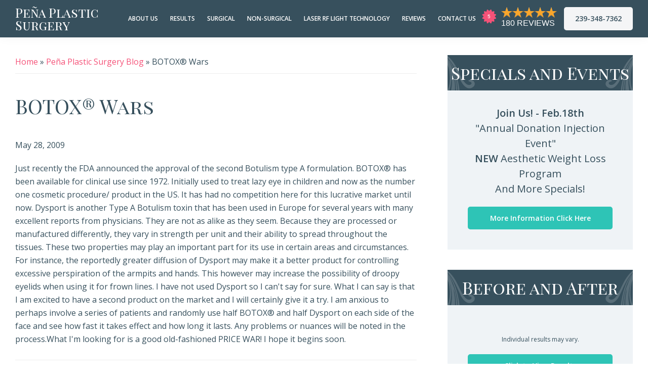

--- FILE ---
content_type: text/html; charset=UTF-8
request_url: https://www.penaplasticsurgery.com/botox-wars/
body_size: 35499
content:
<!DOCTYPE html>
<html lang="en-US">
<head >
<meta charset="UTF-8" />
<script>
var gform;gform||(document.addEventListener("gform_main_scripts_loaded",function(){gform.scriptsLoaded=!0}),document.addEventListener("gform/theme/scripts_loaded",function(){gform.themeScriptsLoaded=!0}),window.addEventListener("DOMContentLoaded",function(){gform.domLoaded=!0}),gform={domLoaded:!1,scriptsLoaded:!1,themeScriptsLoaded:!1,isFormEditor:()=>"function"==typeof InitializeEditor,callIfLoaded:function(o){return!(!gform.domLoaded||!gform.scriptsLoaded||!gform.themeScriptsLoaded&&!gform.isFormEditor()||(gform.isFormEditor()&&console.warn("The use of gform.initializeOnLoaded() is deprecated in the form editor context and will be removed in Gravity Forms 3.1."),o(),0))},initializeOnLoaded:function(o){gform.callIfLoaded(o)||(document.addEventListener("gform_main_scripts_loaded",()=>{gform.scriptsLoaded=!0,gform.callIfLoaded(o)}),document.addEventListener("gform/theme/scripts_loaded",()=>{gform.themeScriptsLoaded=!0,gform.callIfLoaded(o)}),window.addEventListener("DOMContentLoaded",()=>{gform.domLoaded=!0,gform.callIfLoaded(o)}))},hooks:{action:{},filter:{}},addAction:function(o,r,e,t){gform.addHook("action",o,r,e,t)},addFilter:function(o,r,e,t){gform.addHook("filter",o,r,e,t)},doAction:function(o){gform.doHook("action",o,arguments)},applyFilters:function(o){return gform.doHook("filter",o,arguments)},removeAction:function(o,r){gform.removeHook("action",o,r)},removeFilter:function(o,r,e){gform.removeHook("filter",o,r,e)},addHook:function(o,r,e,t,n){null==gform.hooks[o][r]&&(gform.hooks[o][r]=[]);var d=gform.hooks[o][r];null==n&&(n=r+"_"+d.length),gform.hooks[o][r].push({tag:n,callable:e,priority:t=null==t?10:t})},doHook:function(r,o,e){var t;if(e=Array.prototype.slice.call(e,1),null!=gform.hooks[r][o]&&((o=gform.hooks[r][o]).sort(function(o,r){return o.priority-r.priority}),o.forEach(function(o){"function"!=typeof(t=o.callable)&&(t=window[t]),"action"==r?t.apply(null,e):e[0]=t.apply(null,e)})),"filter"==r)return e[0]},removeHook:function(o,r,t,n){var e;null!=gform.hooks[o][r]&&(e=(e=gform.hooks[o][r]).filter(function(o,r,e){return!!(null!=n&&n!=o.tag||null!=t&&t!=o.priority)}),gform.hooks[o][r]=e)}});
</script>

  <!-- Google Tag Manager -->
  <script>(function(w,d,s,l,i){w[l]=w[l]||[];w[l].push({'gtm.start':
  new Date().getTime(),event:'gtm.js'});var f=d.getElementsByTagName(s)[0],
  j=d.createElement(s),dl=l!='dataLayer'?'&l='+l:'';j.async=true;j.src=
  'https://www.googletagmanager.com/gtm.js?id='+i+dl;f.parentNode.insertBefore(j,f);
  })(window,document,'script','dataLayer','GTM-PPVT458');</script>
  <!-- End Google Tag Manager -->
<meta name="viewport" content="width=device-width, initial-scale=1" />
<meta name='robots' content='index, follow, max-image-preview:large, max-snippet:-1, max-video-preview:-1' />

	<!-- This site is optimized with the Yoast SEO plugin v26.6 - https://yoast.com/wordpress/plugins/seo/ -->
	<title>BOTOX® Wars - Peña Plastic Surgery - Naples, Florida</title>
	<meta name="description" content="BOTOX® Wars - Peña Plastic Surgery - Naples, Florida. Naples Cosmetic Surgery | Ft Myers Plastic Surgery" />
	<link rel="canonical" href="https://www.penaplasticsurgery.com/botox-wars/" />
	<meta property="og:locale" content="en_US" />
	<meta property="og:type" content="article" />
	<meta property="og:title" content="BOTOX® Wars - Peña Plastic Surgery - Naples, Florida" />
	<meta property="og:description" content="BOTOX® Wars - Peña Plastic Surgery - Naples, Florida. Naples Cosmetic Surgery | Ft Myers Plastic Surgery" />
	<meta property="og:url" content="https://www.penaplasticsurgery.com/botox-wars/" />
	<meta property="og:site_name" content="Peña Plastic Surgery" />
	<meta property="article:published_time" content="2009-05-28T12:42:00+00:00" />
	<meta property="article:modified_time" content="2025-04-12T05:53:28+00:00" />
	<meta name="author" content="Kursti Martinsen" />
	<meta name="twitter:card" content="summary_large_image" />
	<meta name="twitter:label1" content="Written by" />
	<meta name="twitter:data1" content="Kursti Martinsen" />
	<meta name="twitter:label2" content="Est. reading time" />
	<meta name="twitter:data2" content="2 minutes" />
	<script type="application/ld+json" class="yoast-schema-graph">{"@context":"https://schema.org","@graph":[{"@type":"WebPage","@id":"https://www.penaplasticsurgery.com/botox-wars/","url":"https://www.penaplasticsurgery.com/botox-wars/","name":"BOTOX® Wars - Peña Plastic Surgery - Naples, Florida","isPartOf":{"@id":"https://www.penaplasticsurgery.com/#website"},"datePublished":"2009-05-28T12:42:00+00:00","dateModified":"2025-04-12T05:53:28+00:00","author":{"@id":"https://www.penaplasticsurgery.com/#/schema/person/68fe95bc78b5c2af62ef8a98726597ea"},"description":"BOTOX® Wars - Peña Plastic Surgery - Naples, Florida. Naples Cosmetic Surgery | Ft Myers Plastic Surgery","breadcrumb":{"@id":"https://www.penaplasticsurgery.com/botox-wars/#breadcrumb"},"inLanguage":"en-US","potentialAction":[{"@type":"ReadAction","target":["https://www.penaplasticsurgery.com/botox-wars/"]}]},{"@type":"BreadcrumbList","@id":"https://www.penaplasticsurgery.com/botox-wars/#breadcrumb","itemListElement":[{"@type":"ListItem","position":1,"name":"Home","item":"https://www.penaplasticsurgery.com/"},{"@type":"ListItem","position":2,"name":"Peña Plastic Surgery Blog","item":"https://www.penaplasticsurgery.com/our-cosmetic-surgery-practice/media/blog/"},{"@type":"ListItem","position":3,"name":"BOTOX® Wars"}]},{"@type":"WebSite","@id":"https://www.penaplasticsurgery.com/#website","url":"https://www.penaplasticsurgery.com/","name":"Peña Plastic Surgery","description":"Board-Certified Plastic Surgeon","potentialAction":[{"@type":"SearchAction","target":{"@type":"EntryPoint","urlTemplate":"https://www.penaplasticsurgery.com/?s={search_term_string}"},"query-input":{"@type":"PropertyValueSpecification","valueRequired":true,"valueName":"search_term_string"}}],"inLanguage":"en-US"},{"@type":"Person","@id":"https://www.penaplasticsurgery.com/#/schema/person/68fe95bc78b5c2af62ef8a98726597ea","name":"Kursti Martinsen","image":{"@type":"ImageObject","inLanguage":"en-US","@id":"https://www.penaplasticsurgery.com/#/schema/person/image/","url":"https://secure.gravatar.com/avatar/b4952076ffebaf60db851ef56960487762aacf9ee372033e51a05973ac84a1c1?s=96&d=mm&r=g","contentUrl":"https://secure.gravatar.com/avatar/b4952076ffebaf60db851ef56960487762aacf9ee372033e51a05973ac84a1c1?s=96&d=mm&r=g","caption":"Kursti Martinsen"},"url":"https://www.penaplasticsurgery.com/author/kurstim/"}]}</script>
	<!-- / Yoast SEO plugin. -->


<link rel='dns-prefetch' href='//www.google.com' />
<link rel="alternate" type="application/rss+xml" title="Peña Plastic Surgery &raquo; Feed" href="https://www.penaplasticsurgery.com/feed/" />
<link rel="alternate" type="application/rss+xml" title="Peña Plastic Surgery &raquo; Comments Feed" href="https://www.penaplasticsurgery.com/comments/feed/" />
<link rel="alternate" title="oEmbed (JSON)" type="application/json+oembed" href="https://www.penaplasticsurgery.com/wp-json/oembed/1.0/embed?url=https%3A%2F%2Fwww.penaplasticsurgery.com%2Fbotox-wars%2F" />
<link rel="alternate" title="oEmbed (XML)" type="text/xml+oembed" href="https://www.penaplasticsurgery.com/wp-json/oembed/1.0/embed?url=https%3A%2F%2Fwww.penaplasticsurgery.com%2Fbotox-wars%2F&#038;format=xml" />
<style id='wp-img-auto-sizes-contain-inline-css'>
img:is([sizes=auto i],[sizes^="auto," i]){contain-intrinsic-size:3000px 1500px}
/*# sourceURL=wp-img-auto-sizes-contain-inline-css */
</style>
<link rel='stylesheet' id='sbi_styles-css' href='https://www.penaplasticsurgery.com/wp-content/plugins/instagram-feed-pro/css/sbi-styles.min.css?ver=6.9.0' media='all' />
<link rel='stylesheet' id='pena-plastic-surgery-css' href='https://www.penaplasticsurgery.com/wp-content/themes/pena-plastic-surgery/style.css?ver=3.4.0' media='all' />
<style id='wp-emoji-styles-inline-css'>

	img.wp-smiley, img.emoji {
		display: inline !important;
		border: none !important;
		box-shadow: none !important;
		height: 1em !important;
		width: 1em !important;
		margin: 0 0.07em !important;
		vertical-align: -0.1em !important;
		background: none !important;
		padding: 0 !important;
	}
/*# sourceURL=wp-emoji-styles-inline-css */
</style>
<style id='wp-block-library-inline-css'>
:root{--wp-block-synced-color:#7a00df;--wp-block-synced-color--rgb:122,0,223;--wp-bound-block-color:var(--wp-block-synced-color);--wp-editor-canvas-background:#ddd;--wp-admin-theme-color:#007cba;--wp-admin-theme-color--rgb:0,124,186;--wp-admin-theme-color-darker-10:#006ba1;--wp-admin-theme-color-darker-10--rgb:0,107,160.5;--wp-admin-theme-color-darker-20:#005a87;--wp-admin-theme-color-darker-20--rgb:0,90,135;--wp-admin-border-width-focus:2px}@media (min-resolution:192dpi){:root{--wp-admin-border-width-focus:1.5px}}.wp-element-button{cursor:pointer}:root .has-very-light-gray-background-color{background-color:#eee}:root .has-very-dark-gray-background-color{background-color:#313131}:root .has-very-light-gray-color{color:#eee}:root .has-very-dark-gray-color{color:#313131}:root .has-vivid-green-cyan-to-vivid-cyan-blue-gradient-background{background:linear-gradient(135deg,#00d084,#0693e3)}:root .has-purple-crush-gradient-background{background:linear-gradient(135deg,#34e2e4,#4721fb 50%,#ab1dfe)}:root .has-hazy-dawn-gradient-background{background:linear-gradient(135deg,#faaca8,#dad0ec)}:root .has-subdued-olive-gradient-background{background:linear-gradient(135deg,#fafae1,#67a671)}:root .has-atomic-cream-gradient-background{background:linear-gradient(135deg,#fdd79a,#004a59)}:root .has-nightshade-gradient-background{background:linear-gradient(135deg,#330968,#31cdcf)}:root .has-midnight-gradient-background{background:linear-gradient(135deg,#020381,#2874fc)}:root{--wp--preset--font-size--normal:16px;--wp--preset--font-size--huge:42px}.has-regular-font-size{font-size:1em}.has-larger-font-size{font-size:2.625em}.has-normal-font-size{font-size:var(--wp--preset--font-size--normal)}.has-huge-font-size{font-size:var(--wp--preset--font-size--huge)}.has-text-align-center{text-align:center}.has-text-align-left{text-align:left}.has-text-align-right{text-align:right}.has-fit-text{white-space:nowrap!important}#end-resizable-editor-section{display:none}.aligncenter{clear:both}.items-justified-left{justify-content:flex-start}.items-justified-center{justify-content:center}.items-justified-right{justify-content:flex-end}.items-justified-space-between{justify-content:space-between}.screen-reader-text{border:0;clip-path:inset(50%);height:1px;margin:-1px;overflow:hidden;padding:0;position:absolute;width:1px;word-wrap:normal!important}.screen-reader-text:focus{background-color:#ddd;clip-path:none;color:#444;display:block;font-size:1em;height:auto;left:5px;line-height:normal;padding:15px 23px 14px;text-decoration:none;top:5px;width:auto;z-index:100000}html :where(.has-border-color){border-style:solid}html :where([style*=border-top-color]){border-top-style:solid}html :where([style*=border-right-color]){border-right-style:solid}html :where([style*=border-bottom-color]){border-bottom-style:solid}html :where([style*=border-left-color]){border-left-style:solid}html :where([style*=border-width]){border-style:solid}html :where([style*=border-top-width]){border-top-style:solid}html :where([style*=border-right-width]){border-right-style:solid}html :where([style*=border-bottom-width]){border-bottom-style:solid}html :where([style*=border-left-width]){border-left-style:solid}html :where(img[class*=wp-image-]){height:auto;max-width:100%}:where(figure){margin:0 0 1em}html :where(.is-position-sticky){--wp-admin--admin-bar--position-offset:var(--wp-admin--admin-bar--height,0px)}@media screen and (max-width:600px){html :where(.is-position-sticky){--wp-admin--admin-bar--position-offset:0px}}
/*wp_block_styles_on_demand_placeholder:69717699941ac*/
/*# sourceURL=wp-block-library-inline-css */
</style>
<style id='classic-theme-styles-inline-css'>
/*! This file is auto-generated */
.wp-block-button__link{color:#fff;background-color:#32373c;border-radius:9999px;box-shadow:none;text-decoration:none;padding:calc(.667em + 2px) calc(1.333em + 2px);font-size:1.125em}.wp-block-file__button{background:#32373c;color:#fff;text-decoration:none}
/*# sourceURL=/wp-includes/css/classic-themes.min.css */
</style>
<style id='age-gate-custom-inline-css'>
:root{--ag-background-color: rgba(10,10,10,0.9);--ag-background-image-position: center center;--ag-background-image-opacity: 1;--ag-blur: 5px;}
/*# sourceURL=age-gate-custom-inline-css */
</style>
<link rel='stylesheet' id='age-gate-css' href='https://www.penaplasticsurgery.com/wp-content/plugins/age-gate/dist/main.css?ver=3.7.2' media='all' />
<style id='age-gate-options-inline-css'>
:root{--ag-background-color: rgba(10,10,10,0.9);--ag-background-image-position: center center;--ag-background-image-opacity: 1;--ag-blur: 5px;}
/*# sourceURL=age-gate-options-inline-css */
</style>
<link rel='stylesheet' id='esg-plugin-settings-css' href='https://www.penaplasticsurgery.com/wp-content/plugins/essential-grid/public/assets/css/settings.css?ver=3.1.1' media='all' />
<link rel='stylesheet' id='tp-fontello-css' href='https://www.penaplasticsurgery.com/wp-content/plugins/essential-grid/public/assets/font/fontello/css/fontello.css?ver=3.1.1' media='all' />
<link rel='stylesheet' id='page-list-style-css' href='https://www.penaplasticsurgery.com/wp-content/plugins/page-list/css/page-list.css?ver=5.9' media='all' />
<link rel='stylesheet' id='sr7css-css' href='//www.penaplasticsurgery.com/wp-content/plugins/revslider/public/css/sr7.css?ver=6.7.14' media='all' />
<link rel='stylesheet' id='dashicons-css' href='https://www.penaplasticsurgery.com/wp-includes/css/dashicons.min.css?ver=6.9' media='all' />
<link rel='stylesheet' id='gforms_reset_css-css' href='https://www.penaplasticsurgery.com/wp-content/plugins/gravityforms/legacy/css/formreset.min.css?ver=2.9.24' media='all' />
<link rel='stylesheet' id='gforms_formsmain_css-css' href='https://www.penaplasticsurgery.com/wp-content/plugins/gravityforms/legacy/css/formsmain.min.css?ver=2.9.24' media='all' />
<link rel='stylesheet' id='gforms_ready_class_css-css' href='https://www.penaplasticsurgery.com/wp-content/plugins/gravityforms/legacy/css/readyclass.min.css?ver=2.9.24' media='all' />
<link rel='stylesheet' id='gforms_browsers_css-css' href='https://www.penaplasticsurgery.com/wp-content/plugins/gravityforms/legacy/css/browsers.min.css?ver=2.9.24' media='all' />
<link rel='stylesheet' id='pena-plastic-surgery-gutenberg-css' href='https://www.penaplasticsurgery.com/wp-content/themes/pena-plastic-surgery/lib/gutenberg/front-end.css?ver=3.4.0' media='all' />
<style id='pena-plastic-surgery-gutenberg-inline-css'>
.gb-block-post-grid .gb-post-grid-items h2 a:hover {
	color: #0073e5;
}

.site-container .wp-block-button .wp-block-button__link {
	background-color: #0073e5;
}

.wp-block-button .wp-block-button__link:not(.has-background),
.wp-block-button .wp-block-button__link:not(.has-background):focus,
.wp-block-button .wp-block-button__link:not(.has-background):hover {
	color: #ffffff;
}

.site-container .wp-block-button.is-style-outline .wp-block-button__link {
	color: #0073e5;
}

.site-container .wp-block-button.is-style-outline .wp-block-button__link:focus,
.site-container .wp-block-button.is-style-outline .wp-block-button__link:hover {
	color: #2396ff;
}		.site-container .has-small-font-size {
			font-size: 12px;
		}		.site-container .has-normal-font-size {
			font-size: 18px;
		}		.site-container .has-large-font-size {
			font-size: 20px;
		}		.site-container .has-larger-font-size {
			font-size: 24px;
		}		.site-container .has-theme-primary-color,
		.site-container .wp-block-button .wp-block-button__link.has-theme-primary-color,
		.site-container .wp-block-button.is-style-outline .wp-block-button__link.has-theme-primary-color {
			color: #0073e5;
		}

		.site-container .has-theme-primary-background-color,
		.site-container .wp-block-button .wp-block-button__link.has-theme-primary-background-color,
		.site-container .wp-block-pullquote.is-style-solid-color.has-theme-primary-background-color {
			background-color: #0073e5;
		}		.site-container .has-theme-secondary-color,
		.site-container .wp-block-button .wp-block-button__link.has-theme-secondary-color,
		.site-container .wp-block-button.is-style-outline .wp-block-button__link.has-theme-secondary-color {
			color: #0073e5;
		}

		.site-container .has-theme-secondary-background-color,
		.site-container .wp-block-button .wp-block-button__link.has-theme-secondary-background-color,
		.site-container .wp-block-pullquote.is-style-solid-color.has-theme-secondary-background-color {
			background-color: #0073e5;
		}
/*# sourceURL=pena-plastic-surgery-gutenberg-inline-css */
</style>
<script src="https://www.penaplasticsurgery.com/wp-includes/js/jquery/jquery.min.js?ver=3.7.1" id="jquery-core-js"></script>
<script src="https://www.penaplasticsurgery.com/wp-includes/js/jquery/jquery-migrate.min.js?ver=3.4.1" id="jquery-migrate-js"></script>
<script src="//www.penaplasticsurgery.com/wp-content/plugins/revslider/public/js/libs/tptools.js?ver=6.7.14" id="_tpt-js" async data-wp-strategy="async"></script>
<script src="//www.penaplasticsurgery.com/wp-content/plugins/revslider/public/js/sr7.js?ver=6.7.14" id="sr7-js" async data-wp-strategy="async"></script>
<script defer='defer' src="https://www.penaplasticsurgery.com/wp-content/plugins/gravityforms/js/jquery.json.min.js?ver=2.9.24" id="gform_json-js"></script>
<script id="gform_gravityforms-js-extra">
var gf_global = {"gf_currency_config":{"name":"U.S. Dollar","symbol_left":"$","symbol_right":"","symbol_padding":"","thousand_separator":",","decimal_separator":".","decimals":2,"code":"USD"},"base_url":"https://www.penaplasticsurgery.com/wp-content/plugins/gravityforms","number_formats":[],"spinnerUrl":"https://www.penaplasticsurgery.com/wp-content/plugins/gravityforms/images/spinner.svg","version_hash":"07b524f6f95f635c31ecf95d237815c6","strings":{"newRowAdded":"New row added.","rowRemoved":"Row removed","formSaved":"The form has been saved.  The content contains the link to return and complete the form."}};
var gform_i18n = {"datepicker":{"days":{"monday":"Mo","tuesday":"Tu","wednesday":"We","thursday":"Th","friday":"Fr","saturday":"Sa","sunday":"Su"},"months":{"january":"January","february":"February","march":"March","april":"April","may":"May","june":"June","july":"July","august":"August","september":"September","october":"October","november":"November","december":"December"},"firstDay":1,"iconText":"Select date"}};
var gf_legacy_multi = {"1":"1"};
var gform_gravityforms = {"strings":{"invalid_file_extension":"This type of file is not allowed. Must be one of the following:","delete_file":"Delete this file","in_progress":"in progress","file_exceeds_limit":"File exceeds size limit","illegal_extension":"This type of file is not allowed.","max_reached":"Maximum number of files reached","unknown_error":"There was a problem while saving the file on the server","currently_uploading":"Please wait for the uploading to complete","cancel":"Cancel","cancel_upload":"Cancel this upload","cancelled":"Cancelled","error":"Error","message":"Message"},"vars":{"images_url":"https://www.penaplasticsurgery.com/wp-content/plugins/gravityforms/images"}};
//# sourceURL=gform_gravityforms-js-extra
</script>
<script id="gform_gravityforms-js-before">

//# sourceURL=gform_gravityforms-js-before
</script>
<script defer='defer' src="https://www.penaplasticsurgery.com/wp-content/plugins/gravityforms/js/gravityforms.min.js?ver=2.9.24" id="gform_gravityforms-js"></script>
<script id="gform_conditional_logic-js-extra">
var gf_legacy = {"is_legacy":"1"};
//# sourceURL=gform_conditional_logic-js-extra
</script>
<script defer='defer' src="https://www.penaplasticsurgery.com/wp-content/plugins/gravityforms/js/conditional_logic.min.js?ver=2.9.24" id="gform_conditional_logic-js"></script>
<script defer='defer' src="https://www.penaplasticsurgery.com/wp-content/plugins/gravityforms/assets/js/dist/utils.min.js?ver=48a3755090e76a154853db28fc254681" id="gform_gravityforms_utils-js"></script>
<link rel="https://api.w.org/" href="https://www.penaplasticsurgery.com/wp-json/" /><link rel="alternate" title="JSON" type="application/json" href="https://www.penaplasticsurgery.com/wp-json/wp/v2/posts/471" /><link rel="EditURI" type="application/rsd+xml" title="RSD" href="https://www.penaplasticsurgery.com/xmlrpc.php?rsd" />
<link rel='shortlink' href='https://www.penaplasticsurgery.com/?p=471' />
<!-- Begin TVSquared Tracking Code -->
<script type="text/javascript">
  var _tvq = window._tvq = window._tvq || [];
  (function() {
    var u = (("https:" == document.location.protocol) ? "https://collector-53508.us.tvsquared.com/" : "http://collector-53508.us.tvsquared.com/");
    _tvq.push(['setSiteId', "TV-4563459018-1"]);
    _tvq.push(['setTrackerUrl', u + 'tv2track.php']);
    _tvq.push([function() {
        this.deleteCustomVariable(5, 'page')
    }]);
    _tvq.push(['trackPageView']);
    var d = document,
        g = d.createElement('script'),
        s = d.getElementsByTagName('script')[0];
    g.type = 'text/javascript';
    g.defer = true;
    g.async = true;
    g.src = u + 'tv2track.js';
    s.parentNode.insertBefore(g, s);
  })();
</script>
<!-- End TVSquared Tracking Code --><link rel="preconnect" href="https://fonts.googleapis.com">
<link rel="preconnect" href="https://fonts.gstatic.com/" crossorigin>
<meta name="generator" content="Powered by Slider Revolution 6.7.14 - responsive, Mobile-Friendly Slider Plugin for WordPress with comfortable drag and drop interface." />
<link rel="icon" href="https://www.penaplasticsurgery.com/wp-content/uploads/2021/03/cropped-favicon-chrome-512x512-1-32x32.png" sizes="32x32" />
<link rel="icon" href="https://www.penaplasticsurgery.com/wp-content/uploads/2021/03/cropped-favicon-chrome-512x512-1-192x192.png" sizes="192x192" />
<link rel="apple-touch-icon" href="https://www.penaplasticsurgery.com/wp-content/uploads/2021/03/cropped-favicon-chrome-512x512-1-180x180.png" />
<meta name="msapplication-TileImage" content="https://www.penaplasticsurgery.com/wp-content/uploads/2021/03/cropped-favicon-chrome-512x512-1-270x270.png" />
<script>
	window._tpt			??= {};
	window.SR7			??= {};
	_tpt.R				??= {};
	_tpt.R.fonts		??= {};
	_tpt.R.fonts.customFonts??= {};
	SR7.devMode			=  false;
	SR7.F 				??= {};
	SR7.G				??= {};
	SR7.LIB				??= {};
	SR7.E				??= {};
	SR7.E.gAddons		??= {};
	SR7.E.php 			??= {};
	SR7.E.nonce			= 'de670e9349';
	SR7.E.ajaxurl		= 'https://www.penaplasticsurgery.com/wp-admin/admin-ajax.php';
	SR7.E.resturl		= 'https://www.penaplasticsurgery.com/wp-json/';
	SR7.E.slug_path		= 'revslider/revslider.php';
	SR7.E.slug			= 'revslider';
	SR7.E.plugin_url	= 'https://www.penaplasticsurgery.com/wp-content/plugins/revslider/';
	SR7.E.wp_plugin_url = 'https://www.penaplasticsurgery.com/wp-content/plugins/';
	SR7.E.revision		= '6.7.14';
	SR7.E.fontBaseUrl	= '//fonts.googleapis.com/css2?family=';
	SR7.G.breakPoints 	= [1240,1024,778,480];
	SR7.E.modules 		= ['module','page','slide','layer','draw','animate','srtools','canvas','defaults','carousel','navigation','media','modifiers','migration'];
	SR7.E.libs 			= ['WEBGL'];
	SR7.E.css 			= ['csslp','cssbtns','cssfilters','cssnav','cssmedia'];
	SR7.E.resources		= {};
	SR7.JSON			??= {};
/*! Slider Revolution 7.0 - Page Processor */
!function(){"use strict";window.SR7??={},window._tpt??={},SR7.version="Slider Revolution 6.7.14",_tpt.getWinDim=function(t){_tpt.screenHeightWithUrlBar??=window.innerHeight;let e=SR7.F?.modal?.visible&&SR7.M[SR7.F.module.getIdByAlias(SR7.F.modal.requested)];_tpt.scrollBar=window.innerWidth!==document.documentElement.clientWidth||e&&window.innerWidth!==e.c.module.clientWidth,_tpt.winW=window.innerWidth-(_tpt.scrollBar||"prepare"==t?_tpt.scrollBarW??_tpt.mesureScrollBar():0),_tpt.winH=window.innerHeight,_tpt.winWAll=document.documentElement.clientWidth},_tpt.getResponsiveLevel=function(t,e){SR7.M[e];return _tpt.closestGE(t,_tpt.winWAll)},_tpt.mesureScrollBar=function(){let t=document.createElement("div");return t.className="RSscrollbar-measure",t.style.width="100px",t.style.height="100px",t.style.overflow="scroll",t.style.position="absolute",t.style.top="-9999px",document.body.appendChild(t),_tpt.scrollBarW=t.offsetWidth-t.clientWidth,document.body.removeChild(t),_tpt.scrollBarW},_tpt.loadCSS=async function(t,e,s){return s?_tpt.R.fonts.required[e].status=1:(_tpt.R[e]??={},_tpt.R[e].status=1),new Promise(((n,i)=>{if(_tpt.isStylesheetLoaded(t))s?_tpt.R.fonts.required[e].status=2:_tpt.R[e].status=2,n();else{const l=document.createElement("link");l.rel="stylesheet";let o="text",r="css";l["type"]=o+"/"+r,l.href=t,l.onload=()=>{s?_tpt.R.fonts.required[e].status=2:_tpt.R[e].status=2,n()},l.onerror=()=>{s?_tpt.R.fonts.required[e].status=3:_tpt.R[e].status=3,i(new Error(`Failed to load CSS: ${t}`))},document.head.appendChild(l)}}))},_tpt.addContainer=function(t){const{tag:e="div",id:s,class:n,datas:i,textContent:l,iHTML:o}=t,r=document.createElement(e);if(s&&""!==s&&(r.id=s),n&&""!==n&&(r.className=n),i)for(const[t,e]of Object.entries(i))"style"==t?r.style.cssText=e:r.setAttribute(`data-${t}`,e);return l&&(r.textContent=l),o&&(r.innerHTML=o),r},_tpt.collector=function(){return{fragment:new DocumentFragment,add(t){var e=_tpt.addContainer(t);return this.fragment.appendChild(e),e},append(t){t.appendChild(this.fragment)}}},_tpt.isStylesheetLoaded=function(t){let e=t.split("?")[0];return Array.from(document.querySelectorAll('link[rel="stylesheet"], link[rel="preload"]')).some((t=>t.href.split("?")[0]===e))},_tpt.preloader={requests:new Map,preloaderTemplates:new Map,show:function(t,e){if(!e||!t)return;const{type:s,color:n}=e;if(s<0||"off"==s)return;const i=`preloader_${s}`;let l=this.preloaderTemplates.get(i);l||(l=this.build(s,n),this.preloaderTemplates.set(i,l)),this.requests.has(t)||this.requests.set(t,{count:0});const o=this.requests.get(t);clearTimeout(o.timer),o.count++,1===o.count&&(o.timer=setTimeout((()=>{o.preloaderClone=l.cloneNode(!0),o.anim&&o.anim.kill(),void 0!==_tpt.gsap?o.anim=_tpt.gsap.fromTo(o.preloaderClone,1,{opacity:0},{opacity:1}):o.preloaderClone.classList.add("sr7-fade-in"),t.appendChild(o.preloaderClone)}),150))},hide:function(t){if(!this.requests.has(t))return;const e=this.requests.get(t);e.count--,e.count<0&&(e.count=0),e.anim&&e.anim.kill(),0===e.count&&(clearTimeout(e.timer),e.preloaderClone&&(e.preloaderClone.classList.remove("sr7-fade-in"),e.anim=_tpt.gsap.to(e.preloaderClone,.3,{opacity:0,onComplete:function(){e.preloaderClone.remove()}})))},state:function(t){if(!this.requests.has(t))return!1;return this.requests.get(t).count>0},build:(t,e="#ffffff",s="")=>{if(t<0||"off"===t)return null;const n=parseInt(t);if(t="prlt"+n,isNaN(n))return null;if(_tpt.loadCSS(SR7.E.plugin_url+"public/css/preloaders/t"+n+".css","preloader_"+t),isNaN(n)||n<6){const i=`background-color:${e}`,l=1===n||2==n?i:"",o=3===n||4==n?i:"",r=_tpt.collector();["dot1","dot2","bounce1","bounce2","bounce3"].forEach((t=>r.add({tag:"div",class:t,datas:{style:o}})));const d=_tpt.addContainer({tag:"sr7-prl",class:`${t} ${s}`,datas:{style:l}});return r.append(d),d}{let i={};if(7===n){let t;e.startsWith("#")?(t=e.replace("#",""),t=`rgba(${parseInt(t.substring(0,2),16)}, ${parseInt(t.substring(2,4),16)}, ${parseInt(t.substring(4,6),16)}, `):e.startsWith("rgb")&&(t=e.slice(e.indexOf("(")+1,e.lastIndexOf(")")).split(",").map((t=>t.trim())),t=`rgba(${t[0]}, ${t[1]}, ${t[2]}, `),t&&(i.style=`border-top-color: ${t}0.65); border-bottom-color: ${t}0.15); border-left-color: ${t}0.65); border-right-color: ${t}0.15)`)}else 12===n&&(i.style=`background:${e}`);const l=[10,0,4,2,5,9,0,4,4,2][n-6],o=_tpt.collector(),r=o.add({tag:"div",class:"sr7-prl-inner",datas:i});Array.from({length:l}).forEach((()=>r.appendChild(o.add({tag:"span",datas:{style:`background:${e}`}}))));const d=_tpt.addContainer({tag:"sr7-prl",class:`${t} ${s}`});return o.append(d),d}}},SR7.preLoader={show:(t,e)=>{"off"!==(SR7.M[t]?.settings?.pLoader?.type??"off")&&_tpt.preloader.show(e||SR7.M[t].c.module,SR7.M[t]?.settings?.pLoader??{color:"#fff",type:10})},hide:(t,e)=>{"off"!==(SR7.M[t]?.settings?.pLoader?.type??"off")&&_tpt.preloader.hide(e||SR7.M[t].c.module)},state:(t,e)=>_tpt.preloader.state(e||SR7.M[t].c.module)},_tpt.prepareModuleHeight=function(t){window.SR7.M??={},window.SR7.M[t.id]??={},"ignore"==t.googleFont&&(SR7.E.ignoreGoogleFont=!0);let e=window.SR7.M[t.id];if(null==_tpt.scrollBarW&&_tpt.mesureScrollBar(),e.c??={},e.states??={},e.settings??={},e.settings.size??={},t.fixed&&(e.settings.fixed=!0),e.c.module=document.getElementById(t.id),e.c.adjuster=e.c.module.getElementsByTagName("sr7-adjuster")[0],e.c.content=e.c.module.getElementsByTagName("sr7-content")[0],"carousel"==t.type&&(e.c.carousel=e.c.content.getElementsByTagName("sr7-carousel")[0]),null==e.c.module||null==e.c.module)return;t.plType&&t.plColor&&(e.settings.pLoader={type:t.plType,color:t.plColor}),void 0!==t.plType&&"off"!==t.plType&&SR7.preLoader.show(t.id,e.c.module),_tpt.winW||_tpt.getWinDim("prepare"),_tpt.getWinDim();let s=""+e.c.module.dataset?.modal;"modal"==s||"true"==s||"undefined"!==s&&"false"!==s||(e.settings.size.fullWidth=t.size.fullWidth,e.LEV??=_tpt.getResponsiveLevel(window.SR7.G.breakPoints,t.id),t.vpt=_tpt.fillArray(t.vpt,5),e.settings.vPort=t.vpt[e.LEV],void 0!==t.el&&"720"==t.el[4]&&t.gh[4]!==t.el[4]&&"960"==t.el[3]&&t.gh[3]!==t.el[3]&&"768"==t.el[2]&&t.gh[2]!==t.el[2]&&delete t.el,e.settings.size.height=null==t.el||null==t.el[e.LEV]||0==t.el[e.LEV]||"auto"==t.el[e.LEV]?_tpt.fillArray(t.gh,5,-1):_tpt.fillArray(t.el,5,-1),e.settings.size.width=_tpt.fillArray(t.gw,5,-1),e.settings.size.minHeight=_tpt.fillArray(t.mh??[0],5,-1),e.cacheSize={fullWidth:e.settings.size?.fullWidth,fullHeight:e.settings.size?.fullHeight},void 0!==t.off&&(t.off?.t&&(e.settings.size.m??={})&&(e.settings.size.m.t=t.off.t),t.off?.b&&(e.settings.size.m??={})&&(e.settings.size.m.b=t.off.b),t.off?.l&&(e.settings.size.p??={})&&(e.settings.size.p.l=t.off.l),t.off?.r&&(e.settings.size.p??={})&&(e.settings.size.p.r=t.off.r)),_tpt.updatePMHeight(t.id,t,!0))},_tpt.updatePMHeight=(t,e,s)=>{let n=SR7.M[t];var i=n.settings.size.fullWidth?_tpt.winW:n.c.module.parentNode.offsetWidth;i=0===i||isNaN(i)?_tpt.winW:i;let l=n.settings.size.width[n.LEV]||n.settings.size.width[n.LEV++]||n.settings.size.width[n.LEV--]||i,o=n.settings.size.height[n.LEV]||n.settings.size.height[n.LEV++]||n.settings.size.height[n.LEV--]||0,r=n.settings.size.minHeight[n.LEV]||n.settings.size.minHeight[n.LEV++]||n.settings.size.minHeight[n.LEV--]||0;if(o="auto"==o?0:o,o=parseInt(o),"carousel"!==e.type&&(i-=parseInt(e.onw??0)||0),n.MP=!n.settings.size.fullWidth&&i<l||_tpt.winW<l?Math.min(1,i/l):1,e.size.fullScreen||e.size.fullHeight){let t=parseInt(e.fho)||0,s=(""+e.fho).indexOf("%")>-1;e.newh=_tpt.winH-(s?_tpt.winH*t/100:t)}else e.newh=n.MP*Math.max(o,r);if(e.newh+=(parseInt(e.onh??0)||0)+(parseInt(e.carousel?.pt)||0)+(parseInt(e.carousel?.pb)||0),void 0!==e.slideduration&&(e.newh=Math.max(e.newh,parseInt(e.slideduration)/3)),e.shdw&&_tpt.buildShadow(e.id,e),n.c.adjuster.style.height=e.newh+"px",n.c.module.style.height=e.newh+"px",n.c.content.style.height=e.newh+"px",n.states.heightPrepared=!0,n.dims??={},n.dims.moduleRect=n.c.module.getBoundingClientRect(),n.c.content.style.left="-"+n.dims.moduleRect.left+"px",!n.settings.size.fullWidth)return s&&requestAnimationFrame((()=>{i!==n.c.module.parentNode.offsetWidth&&_tpt.updatePMHeight(e.id,e)})),void _tpt.bgStyle(e.id,e,window.innerWidth==_tpt.winW,!0);_tpt.bgStyle(e.id,e,window.innerWidth==_tpt.winW,!0),requestAnimationFrame((function(){s&&requestAnimationFrame((()=>{i!==n.c.module.parentNode.offsetWidth&&_tpt.updatePMHeight(e.id,e)}))})),n.earlyResizerFunction||(n.earlyResizerFunction=function(){requestAnimationFrame((function(){_tpt.getWinDim(),_tpt.moduleDefaults(e.id,e),_tpt.updateSlideBg(t,!0)}))},window.addEventListener("resize",n.earlyResizerFunction))},_tpt.buildShadow=function(t,e){let s=SR7.M[t];null==s.c.shadow&&(s.c.shadow=document.createElement("sr7-module-shadow"),s.c.shadow.classList.add("sr7-shdw-"+e.shdw),s.c.content.appendChild(s.c.shadow))},_tpt.bgStyle=async(t,e,s,n,i)=>{const l=SR7.M[t];if((e=e??l.settings).fixed&&!l.c.module.classList.contains("sr7-top-fixed")&&(l.c.module.classList.add("sr7-top-fixed"),l.c.module.style.position="fixed",l.c.module.style.width="100%",l.c.module.style.top="0px",l.c.module.style.left="0px",l.c.module.style.pointerEvents="none",l.c.module.style.zIndex=5e3,l.c.content.style.pointerEvents="none"),null==l.c.bgcanvas){let t=document.createElement("sr7-module-bg"),o=!1;if("string"==typeof e?.bg?.color&&e?.bg?.color.includes("{"))if(_tpt.gradient&&_tpt.gsap)e.bg.color=_tpt.gradient.convert(e.bg.color);else try{let t=JSON.parse(e.bg.color);(t?.orig||t?.string)&&(e.bg.color=JSON.parse(e.bg.color))}catch(t){return}let r="string"==typeof e?.bg?.color?e?.bg?.color||"transparent":e?.bg?.color?.string??e?.bg?.color?.orig??e?.bg?.color?.color??"transparent";if(t.style["background"+(String(r).includes("grad")?"":"Color")]=r,("transparent"!==r||i)&&(o=!0),e?.bg?.image?.src&&(t.style.backgroundImage=`url(${e?.bg?.image.src})`,t.style.backgroundSize=""==(e.bg.image?.size??"")?"cover":e.bg.image.size,t.style.backgroundPosition=e.bg.image.position,t.style.backgroundRepeat=""==e.bg.image.repeat||null==e.bg.image.repeat?"no-repeat":e.bg.image.repeat,o=!0),!o)return;l.c.bgcanvas=t,e.size.fullWidth?t.style.width=_tpt.winW-(s&&_tpt.winH<document.body.offsetHeight?_tpt.scrollBarW:0)+"px":n&&(t.style.width=l.c.module.offsetWidth+"px"),e.sbt?.use?l.c.content.appendChild(l.c.bgcanvas):l.c.module.appendChild(l.c.bgcanvas)}l.c.bgcanvas.style.height=void 0!==e.newh?e.newh+"px":("carousel"==e.type?l.dims.module.h:l.dims.content.h)+"px",l.c.bgcanvas.style.left=!s&&e.sbt?.use||l.c.bgcanvas.closest("SR7-CONTENT")?"0px":"-"+(l?.dims?.moduleRect?.left??0)+"px"},_tpt.updateSlideBg=function(t,e){const s=SR7.M[t];let n=s.settings;s?.c?.bgcanvas&&(n.size.fullWidth?s.c.bgcanvas.style.width=_tpt.winW-(e&&_tpt.winH<document.body.offsetHeight?_tpt.scrollBarW:0)+"px":preparing&&(s.c.bgcanvas.style.width=s.c.module.offsetWidth+"px"))},_tpt.moduleDefaults=(t,e)=>{let s=SR7.M[t];null!=s&&null!=s.c&&null!=s.c.module&&(s.dims??={},s.dims.moduleRect=s.c.module.getBoundingClientRect(),s.c.content.style.left="-"+s.dims.moduleRect.left+"px",s.c.content.style.width=_tpt.winW-_tpt.scrollBarW+"px","carousel"==e.type&&(s.c.module.style.overflow="visible"),_tpt.bgStyle(t,e,window.innerWidth==_tpt.winW))},_tpt.getOffset=t=>{var e=t.getBoundingClientRect(),s=window.pageXOffset||document.documentElement.scrollLeft,n=window.pageYOffset||document.documentElement.scrollTop;return{top:e.top+n,left:e.left+s}},_tpt.fillArray=function(t,e){let s,n;t=Array.isArray(t)?t:[t];let i=Array(e),l=t.length;for(n=0;n<t.length;n++)i[n+(e-l)]=t[n],null==s&&"#"!==t[n]&&(s=t[n]);for(let t=0;t<e;t++)void 0!==i[t]&&"#"!=i[t]||(i[t]=s),s=i[t];return i},_tpt.closestGE=function(t,e){let s=Number.MAX_VALUE,n=-1;for(let i=0;i<t.length;i++)t[i]-1>=e&&t[i]-1-e<s&&(s=t[i]-1-e,n=i);return++n}}();</script>
</head>
<body class="wp-singular post-template-default single single-post postid-471 single-format-standard wp-embed-responsive wp-theme-genesis wp-child-theme-pena-plastic-surgery content-sidebar genesis-breadcrumbs-visible genesis-singular-image-hidden genesis-footer-widgets-visible has-no-blocks">  <!-- Google Tag Manager (noscript) -->
  <noscript><iframe src="https://www.googletagmanager.com/ns.html?id=GTM-PPVT458"
  height="0" width="0" style="display:none;visibility:hidden"></iframe></noscript>
  <!-- End Google Tag Manager (noscript) -->
<div class="site-container"><ul class="genesis-skip-link"><li><a href="#genesis-nav-primary" class="screen-reader-shortcut"> Skip to primary navigation</a></li><li><a href="#genesis-content" class="screen-reader-shortcut"> Skip to main content</a></li><li><a href="#genesis-sidebar-primary" class="screen-reader-shortcut"> Skip to primary sidebar</a></li><li><a href="#genesis-footer-widgets" class="screen-reader-shortcut"> Skip to footer</a></li></ul><header class="site-header"><div class="title-area"><p class="site-title"><a href="https://www.penaplasticsurgery.com/">Peña Plastic Surgery</a></p><p class="site-description">Board-Certified Plastic Surgeon</p></div><div class="widget-area header-widget-area"><section id="custom_html-2" class="widget_text widget widget_custom_html"><div class="widget_text widget-wrap"><div class="textwidget custom-html-widget"><div class="header-contact">
	<iframe name="birdeyebadge" src="https://www.pumc.com/birdeye/birdeye.php?s=2&amp;bid=152492757249318&amp;bgcolor=transparent&amp;txtcolor=ffffff&amp;bubblebg=f55278" width="150" height="70" frameborder="0" scrolling="no"></iframe>
<a class="button" title="Call now" href="tel:12393487362">239-348-7362</a></div></div></div></section>
</div><nav class="nav-primary" aria-label="Main" id="genesis-nav-primary"><ul id="menu-main-menu" class="menu genesis-nav-menu menu-primary js-superfish"><li id="menu-item-36" class="genesis-mega-menu menu-item menu-item-type-post_type menu-item-object-page menu-item-has-children menu-item-36"><a href="https://www.penaplasticsurgery.com/our-cosmetic-surgery-practice/"><span >About Us</span></a>
<ul class="sub-menu">
	<li id="menu-item-5135" class="show menu-item menu-item-type-custom menu-item-object-custom menu-item-has-children menu-item-5135"><a href="https://www.penaplasticsurgery.com/our-cosmetic-surgery-practice/medical-director/naples-plastic-surgeon-dr-manuel-pena/"><span >Medical Director</span></a>
	<ul class="sub-menu">
		<li id="menu-item-180" class="menu-item menu-item-type-post_type menu-item-object-page menu-item-180"><a href="https://www.penaplasticsurgery.com/our-cosmetic-surgery-practice/medical-director/naples-plastic-surgeon-dr-manuel-pena/"><span >About Manuel Peña, M.D.</span></a></li>
		<li id="menu-item-181" class="menu-item menu-item-type-post_type menu-item-object-page menu-item-181"><a href="https://www.penaplasticsurgery.com/our-cosmetic-surgery-practice/medical-director/practice-philosophy/"><span >Practice Philosophy</span></a></li>
		<li id="menu-item-182" class="menu-item menu-item-type-post_type menu-item-object-page menu-item-182"><a href="https://www.penaplasticsurgery.com/our-cosmetic-surgery-practice/medical-director/board-certified-cosmetic-surgeon/"><span >Choosing a Cosmetic Surgeon</span></a></li>
		<li id="menu-item-183" class="menu-item menu-item-type-post_type menu-item-object-page menu-item-183"><a href="https://www.penaplasticsurgery.com/our-cosmetic-surgery-practice/medical-director/comparing-plastic-surgery-providers/"><span >Comparing Providers</span></a></li>
		<li id="menu-item-184" class="menu-item menu-item-type-post_type menu-item-object-page menu-item-184"><a href="https://www.penaplasticsurgery.com/our-cosmetic-surgery-practice/medical-director/questions-to-ask-your-cosmetic-surgeon/"><span >Questions to Ask Your Cosmetic Surgeon</span></a></li>
		<li id="menu-item-185" class="menu-item menu-item-type-post_type menu-item-object-page menu-item-185"><a href="https://www.penaplasticsurgery.com/our-cosmetic-surgery-practice/medical-director/am-i-a-good-candidate-for-cosmetic-surgery/"><span >Am I a Good Candidate for Cosmetic Surgery?</span></a></li>
	</ul>
</li>
	<li id="menu-item-195" class="show menu-item menu-item-type-post_type menu-item-object-page menu-item-has-children menu-item-195"><a href="https://www.penaplasticsurgery.com/our-cosmetic-surgery-practice/our-practice/"><span >Our Practice</span></a>
	<ul class="sub-menu">
		<li id="menu-item-186" class="menu-item menu-item-type-post_type menu-item-object-page menu-item-186"><a href="https://www.penaplasticsurgery.com/our-cosmetic-surgery-practice/our-practice/our-facility/"><span >Facility</span></a></li>
		<li id="menu-item-187" class="menu-item menu-item-type-post_type menu-item-object-page menu-item-187"><a href="https://www.penaplasticsurgery.com/our-cosmetic-surgery-practice/our-practice/meet-the-staff-members/"><span >Meet the Staff</span></a></li>
		<li id="menu-item-188" class="menu-item menu-item-type-post_type menu-item-object-page menu-item-188"><a href="https://www.penaplasticsurgery.com/our-cosmetic-surgery-practice/our-practice/consultation/"><span >Consultation (Office &#038; Virtual)</span></a></li>
		<li id="menu-item-189" class="menu-item menu-item-type-post_type menu-item-object-page menu-item-189"><a href="https://www.penaplasticsurgery.com/our-cosmetic-surgery-practice/our-practice/vectra-3d-imaging/"><span >Computer Imaging (Vectra 3D)</span></a></li>
		<li id="menu-item-190" class="offer-highlight menu-item menu-item-type-post_type menu-item-object-page menu-item-190"><a href="https://www.penaplasticsurgery.com/our-cosmetic-surgery-practice/our-practice/cosmetic-surgery-specials/"><span >Specials</span></a></li>
		<li id="menu-item-191" class="menu-item menu-item-type-post_type menu-item-object-page menu-item-191"><a href="https://www.penaplasticsurgery.com/our-cosmetic-surgery-practice/our-practice/practice-updates/"><span >Practice Updates</span></a></li>
	</ul>
</li>
	<li id="menu-item-197" class="show menu-item menu-item-type-post_type menu-item-object-page menu-item-has-children menu-item-197"><a href="https://www.penaplasticsurgery.com/our-cosmetic-surgery-practice/patient-resources/"><span >Patient Resources</span></a>
	<ul class="sub-menu">
		<li id="menu-item-198" class="menu-item menu-item-type-post_type menu-item-object-page menu-item-198"><a href="https://www.penaplasticsurgery.com/our-cosmetic-surgery-practice/patient-resources/patient-portal-information/"><span >Patient Portal &#038; Forms</span></a></li>
		<li id="menu-item-199" class="menu-item menu-item-type-post_type menu-item-object-page menu-item-199"><a href="https://www.penaplasticsurgery.com/our-cosmetic-surgery-practice/patient-resources/cosmetic-surgery-financing-options/"><span >Financing</span></a></li>
		<li id="menu-item-200" class="menu-item menu-item-type-post_type menu-item-object-page menu-item-200"><a href="https://www.penaplasticsurgery.com/our-cosmetic-surgery-practice/patient-resources/traveling-for-surgery/"><span >Traveling for Surgery</span></a></li>
		<li id="menu-item-201" class="menu-item menu-item-type-post_type menu-item-object-page menu-item-privacy-policy menu-item-201"><a rel="privacy-policy" href="https://www.penaplasticsurgery.com/our-cosmetic-surgery-practice/patient-resources/privacy-policy/"><span >Privacy Policy</span></a></li>
	</ul>
</li>
	<li id="menu-item-202" class="show menu-item menu-item-type-post_type menu-item-object-page menu-item-has-children menu-item-202"><a href="https://www.penaplasticsurgery.com/our-cosmetic-surgery-practice/media/"><span >Media</span></a>
	<ul class="sub-menu">
		<li id="menu-item-203" class="menu-item menu-item-type-post_type menu-item-object-page current_page_parent menu-item-203"><a href="https://www.penaplasticsurgery.com/our-cosmetic-surgery-practice/media/blog/"><span >Blog</span></a></li>
		<li id="menu-item-205" class="menu-item menu-item-type-post_type menu-item-object-page menu-item-205"><a href="https://www.penaplasticsurgery.com/our-cosmetic-surgery-practice/media/in-the-news/"><span >In the News</span></a></li>
		<li id="menu-item-4858" class="menu-item menu-item-type-post_type menu-item-object-page menu-item-4858"><a href="https://www.penaplasticsurgery.com/our-cosmetic-surgery-practice/media/"><span >Educational Videos</span></a></li>
	</ul>
</li>
</ul>
</li>
<li id="menu-item-35" class="genesis-mega-menu menu-item menu-item-type-post_type menu-item-object-page menu-item-has-children menu-item-35"><a href="https://www.penaplasticsurgery.com/results/"><span >Results</span></a>
<ul class="sub-menu">
	<li id="menu-item-208" class="show menu-item menu-item-type-post_type menu-item-object-page menu-item-has-children menu-item-208"><a href="https://www.penaplasticsurgery.com/results/surgical-facial-enhancements-injectables/"><span >Face &#038; Injectables</span></a>
	<ul class="sub-menu">
		<li id="menu-item-209" class="menu-item menu-item-type-post_type menu-item-object-page menu-item-209"><a href="https://www.penaplasticsurgery.com/results/surgical-facial-enhancements-injectables/facelift-gallery/"><span >Facelift</span></a></li>
		<li id="menu-item-210" class="menu-item menu-item-type-post_type menu-item-object-page menu-item-210"><a href="https://www.penaplasticsurgery.com/results/surgical-facial-enhancements-injectables/rhinoplasty-gallery/"><span >Rhinoplasty</span></a></li>
		<li id="menu-item-211" class="menu-item menu-item-type-post_type menu-item-object-page menu-item-211"><a href="https://www.penaplasticsurgery.com/results/surgical-facial-enhancements-injectables/lip-augmentation-gallery/"><span >Lip Augmentation</span></a></li>
		<li id="menu-item-212" class="menu-item menu-item-type-post_type menu-item-object-page menu-item-212"><a href="https://www.penaplasticsurgery.com/results/surgical-facial-enhancements-injectables/dermal-fillers-injectables-gallery/"><span >Dermal Fillers / Injectables</span></a></li>
	</ul>
</li>
	<li id="menu-item-214" class="show menu-item menu-item-type-post_type menu-item-object-page menu-item-has-children menu-item-214"><a href="https://www.penaplasticsurgery.com/results/breast-procedures/"><span >Breast Procedures</span></a>
	<ul class="sub-menu">
		<li id="menu-item-217" class="menu-item menu-item-type-post_type menu-item-object-page menu-item-217"><a href="https://www.penaplasticsurgery.com/results/breast-procedures/breast-augmentation-gallery/"><span >Breast Augmentation</span></a></li>
		<li id="menu-item-216" class="menu-item menu-item-type-post_type menu-item-object-page menu-item-216"><a href="https://www.penaplasticsurgery.com/results/breast-procedures/breast-lift-gallery/"><span >Breast Lift</span></a></li>
		<li id="menu-item-215" class="menu-item menu-item-type-post_type menu-item-object-page menu-item-215"><a href="https://www.penaplasticsurgery.com/results/breast-procedures/breast-reduction-gallery/"><span >Breast Reduction</span></a></li>
	</ul>
</li>
	<li id="menu-item-222" class="show menu-item menu-item-type-post_type menu-item-object-page menu-item-has-children menu-item-222"><a href="https://www.penaplasticsurgery.com/results/body-contouring-procedures/"><span >Body Contouring Procedures</span></a>
	<ul class="sub-menu">
		<li id="menu-item-219" class="menu-item menu-item-type-post_type menu-item-object-page menu-item-219"><a href="https://www.penaplasticsurgery.com/results/body-contouring-procedures/arm-lift-gallery/"><span >Arm Lift</span></a></li>
		<li id="menu-item-220" class="menu-item menu-item-type-post_type menu-item-object-page menu-item-220"><a href="https://www.penaplasticsurgery.com/results/body-contouring-procedures/body-contouring-gallery/"><span >Body Contouring</span></a></li>
		<li id="menu-item-225" class="menu-item menu-item-type-post_type menu-item-object-page menu-item-225"><a href="https://www.penaplasticsurgery.com/results/body-contouring-procedures/liposuction-gallery/"><span >Liposuction</span></a></li>
		<li id="menu-item-226" class="menu-item menu-item-type-post_type menu-item-object-page menu-item-226"><a href="https://www.penaplasticsurgery.com/results/body-contouring-procedures/mommy-makeover-gallery/"><span >Mommy Makeover</span></a></li>
		<li id="menu-item-227" class="menu-item menu-item-type-post_type menu-item-object-page menu-item-227"><a href="https://www.penaplasticsurgery.com/results/body-contouring-procedures/tummy-tuck-gallery/"><span >Tummy Tuck</span></a></li>
	</ul>
</li>
	<li id="menu-item-229" class="show menu-item menu-item-type-post_type menu-item-object-page menu-item-has-children menu-item-229"><a href="https://www.penaplasticsurgery.com/results/laser-rf-energy-procedures/"><span >Laser &#038; RF Energy Procedures</span></a>
	<ul class="sub-menu">
		<li id="menu-item-230" class="menu-item menu-item-type-post_type menu-item-object-page menu-item-230"><a href="https://www.penaplasticsurgery.com/results/laser-rf-energy-procedures/laser-rejuvenation-gallery/"><span >Laser Rejuvenation Gallery</span></a></li>
		<li id="menu-item-4958" class="menu-item menu-item-type-post_type menu-item-object-page menu-item-4958"><a href="https://www.penaplasticsurgery.com/results/laser-rf-energy-procedures/sofwave-gallery/"><span >Sofwave™ Gallery</span></a></li>
		<li id="menu-item-232" class="menu-item menu-item-type-post_type menu-item-object-page menu-item-232"><a href="https://www.penaplasticsurgery.com/results/laser-rf-energy-procedures/thermitight-gallery/"><span >ThermiTight™ Gallery</span></a></li>
		<li id="menu-item-231" class="menu-item menu-item-type-post_type menu-item-object-page menu-item-231"><a href="https://www.penaplasticsurgery.com/results/laser-rf-energy-procedures/thermiva-gallery/"><span >ThermiVa™ Gallery</span></a></li>
	</ul>
</li>
</ul>
</li>
<li id="menu-item-34" class="genesis-mega-menu menu-item menu-item-type-post_type menu-item-object-page menu-item-has-children menu-item-34"><a href="https://www.penaplasticsurgery.com/plastic-surgery-procedures/"><span >Surgical</span></a>
<ul class="sub-menu">
	<li id="menu-item-233" class="show menu-item menu-item-type-post_type menu-item-object-page menu-item-has-children menu-item-233"><a href="https://www.penaplasticsurgery.com/plastic-surgery-procedures/facial-procedures/"><span >Face Enhancements</span></a>
	<ul class="sub-menu">
		<li id="menu-item-234" class="menu-item menu-item-type-post_type menu-item-object-page menu-item-234"><a href="https://www.penaplasticsurgery.com/plastic-surgery-procedures/facial-procedures/brow-lift-endoscopic-and-traditional/"><span >Brow Lift</span></a></li>
		<li id="menu-item-235" class="menu-item menu-item-type-post_type menu-item-object-page menu-item-235"><a href="https://www.penaplasticsurgery.com/plastic-surgery-procedures/facial-procedures/eyelid-surgery-blepharoplasty/"><span >Eyelid Lift (Blepharoplasty)</span></a></li>
		<li id="menu-item-236" class="menu-item menu-item-type-post_type menu-item-object-page menu-item-236"><a href="https://www.penaplasticsurgery.com/plastic-surgery-procedures/facial-procedures/s-lift-mini-facelift/"><span >Facelift (Mini or S-lift)</span></a></li>
		<li id="menu-item-237" class="menu-item menu-item-type-post_type menu-item-object-page menu-item-237"><a href="https://www.penaplasticsurgery.com/plastic-surgery-procedures/facial-procedures/facelift/"><span >Facelift (Full)</span></a></li>
		<li id="menu-item-239" class="menu-item menu-item-type-post_type menu-item-object-page menu-item-239"><a href="https://www.penaplasticsurgery.com/plastic-surgery-procedures/facial-procedures/fat-injections-fat-grafts-fat-transfer/"><span >Facial Fat Grafting</span></a></li>
		<li id="menu-item-238" class="menu-item menu-item-type-post_type menu-item-object-page menu-item-238"><a href="https://www.penaplasticsurgery.com/plastic-surgery-procedures/facial-procedures/facial-implants/"><span >Facial Implants</span></a></li>
		<li id="menu-item-240" class="menu-item menu-item-type-post_type menu-item-object-page menu-item-240"><a href="https://www.penaplasticsurgery.com/plastic-surgery-procedures/facial-procedures/lip-augmentation-lip-enhancement/"><span >Lip Augmentation</span></a></li>
		<li id="menu-item-242" class="menu-item menu-item-type-post_type menu-item-object-page menu-item-242"><a href="https://www.penaplasticsurgery.com/plastic-surgery-procedures/facial-procedures/rhinoplasty-nose-surgery/"><span >Nose Shaping (Rhinoplasty)</span></a></li>
		<li id="menu-item-243" class="menu-item menu-item-type-post_type menu-item-object-page menu-item-243"><a href="https://www.penaplasticsurgery.com/plastic-surgery-procedures/facial-procedures/neck-lift-and-thread-lift/"><span >Neck Lift &#038; Thread Lift</span></a></li>
		<li id="menu-item-244" class="menu-item menu-item-type-post_type menu-item-object-page menu-item-244"><a href="https://www.penaplasticsurgery.com/plastic-surgery-procedures/facial-procedures/otoplasty-ear-pinning/"><span >Otoplasty (Ear Pinning)</span></a></li>
		<li id="menu-item-245" class="menu-item menu-item-type-post_type menu-item-object-page menu-item-245"><a href="https://www.penaplasticsurgery.com/plastic-surgery-procedures/facial-procedures/gauging-earlobe-repair/"><span >Gauging &#038; Earlobe Repair</span></a></li>
	</ul>
</li>
	<li id="menu-item-246" class="show menu-item menu-item-type-post_type menu-item-object-page menu-item-has-children menu-item-246"><a href="https://www.penaplasticsurgery.com/plastic-surgery-procedures/body-contouring/"><span >Body Contouring</span></a>
	<ul class="sub-menu">
		<li id="menu-item-247" class="menu-item menu-item-type-post_type menu-item-object-page menu-item-247"><a href="https://www.penaplasticsurgery.com/plastic-surgery-procedures/body-contouring/tummy-tuck-abdominoplasty/"><span >Abdominoplasty (Tummy Tuck)</span></a></li>
		<li id="menu-item-248" class="menu-item menu-item-type-post_type menu-item-object-page menu-item-248"><a href="https://www.penaplasticsurgery.com/plastic-surgery-procedures/body-contouring/arm-lift-brachioplasty/"><span >Arm Lift (Brachioplasty)</span></a></li>
		<li id="menu-item-249" class="menu-item menu-item-type-post_type menu-item-object-page menu-item-249"><a href="https://www.penaplasticsurgery.com/plastic-surgery-procedures/body-contouring/body-lift/"><span >Body Lift</span></a></li>
		<li id="menu-item-252" class="menu-item menu-item-type-post_type menu-item-object-page menu-item-252"><a href="https://www.penaplasticsurgery.com/plastic-surgery-procedures/body-contouring/body-fat-grafting/"><span >Fat Grafting</span></a></li>
		<li id="menu-item-253" class="menu-item menu-item-type-post_type menu-item-object-page menu-item-253"><a href="https://www.penaplasticsurgery.com/plastic-surgery-procedures/body-contouring/liposuction/"><span >Liposuction</span></a></li>
		<li id="menu-item-254" class="menu-item menu-item-type-post_type menu-item-object-page menu-item-254"><a href="https://www.penaplasticsurgery.com/plastic-surgery-procedures/body-contouring/mommy-makeover/"><span >Mommy Makeover</span></a></li>
		<li id="menu-item-255" class="menu-item menu-item-type-post_type menu-item-object-page menu-item-255"><a href="https://www.penaplasticsurgery.com/plastic-surgery-procedures/body-contouring/post-bariatric-body-contouring/"><span >Post-Bariatric Body Contouring</span></a></li>
	</ul>
</li>
	<li id="menu-item-256" class="show menu-item menu-item-type-post_type menu-item-object-page menu-item-has-children menu-item-256"><a href="https://www.penaplasticsurgery.com/plastic-surgery-procedures/breast-surgery/"><span >Breast Enhancements</span></a>
	<ul class="sub-menu">
		<li id="menu-item-257" class="menu-item menu-item-type-post_type menu-item-object-page menu-item-257"><a href="https://www.penaplasticsurgery.com/plastic-surgery-procedures/breast-surgery/breast-augmentation/"><span >Breast Augmentation</span></a></li>
		<li id="menu-item-258" class="menu-item menu-item-type-post_type menu-item-object-page menu-item-258"><a href="https://www.penaplasticsurgery.com/plastic-surgery-procedures/breast-surgery/breast-lift-mastopexy/"><span >Breast Lift</span></a></li>
		<li id="menu-item-259" class="menu-item menu-item-type-post_type menu-item-object-page menu-item-259"><a href="https://www.penaplasticsurgery.com/plastic-surgery-procedures/breast-surgery/breast-implant-removal-lift-fat-grafts/"><span >Breast Implant Removal, Lift &#038; Fat Grafts</span></a></li>
		<li id="menu-item-260" class="menu-item menu-item-type-post_type menu-item-object-page menu-item-260"><a href="https://www.penaplasticsurgery.com/plastic-surgery-procedures/breast-surgery/breast-asymmetry/"><span >Breast Asymmetry</span></a></li>
		<li id="menu-item-261" class="menu-item menu-item-type-post_type menu-item-object-page menu-item-261"><a href="https://www.penaplasticsurgery.com/plastic-surgery-procedures/breast-surgery/breast-reduction/"><span >Female Breast Reduction</span></a></li>
		<li id="menu-item-262" class="menu-item menu-item-type-post_type menu-item-object-page menu-item-262"><a href="https://www.penaplasticsurgery.com/plastic-surgery-procedures/breast-surgery/male-breast-reduction-gynecomastia/"><span >Male Breast Reduction</span></a></li>
	</ul>
</li>
</ul>
</li>
<li id="menu-item-33" class="genesis-mega-menu menu-item menu-item-type-post_type menu-item-object-page menu-item-has-children menu-item-33"><a href="https://www.penaplasticsurgery.com/non-surgical-procedures/"><span >Non-surgical</span></a>
<ul class="sub-menu">
	<li id="menu-item-263" class="show menu-item menu-item-type-post_type menu-item-object-page menu-item-has-children menu-item-263"><a href="https://www.penaplasticsurgery.com/non-surgical-procedures/injectables/"><span >Injectables</span></a>
	<ul class="sub-menu">
		<li id="menu-item-264" class="menu-item menu-item-type-post_type menu-item-object-page menu-item-264"><a href="https://www.penaplasticsurgery.com/non-surgical-procedures/injectables/botox-cosmetic/"><span >BOTOX® Cosmetic</span></a></li>
		<li id="menu-item-4773" class="new-highlight menu-item menu-item-type-post_type menu-item-object-page menu-item-4773"><a href="https://www.penaplasticsurgery.com/non-surgical-procedures/injectables/daxxify/"><span >DAXXIFY®</span></a></li>
		<li id="menu-item-265" class="menu-item menu-item-type-post_type menu-item-object-page menu-item-265"><a href="https://www.penaplasticsurgery.com/non-surgical-procedures/injectables/dysport/"><span >Dysport®</span></a></li>
		<li id="menu-item-267" class="menu-item menu-item-type-post_type menu-item-object-page menu-item-267"><a href="https://www.penaplasticsurgery.com/non-surgical-procedures/injectables/micro-needling-treatment/"><span >Microneedling (Innopen™)</span></a></li>
		<li id="menu-item-266" class="menu-item menu-item-type-post_type menu-item-object-page menu-item-266"><a href="https://www.penaplasticsurgery.com/non-surgical-procedures/injectables/microneedling-with-prp/"><span >Microneedling (PRP)</span></a></li>
		<li id="menu-item-271" class="menu-item menu-item-type-post_type menu-item-object-page menu-item-271"><a href="https://www.penaplasticsurgery.com/non-surgical-procedures/injectables/juvederm/"><span >Juvéderm® Ultra XC / Ultra Plus XC</span></a></li>
		<li id="menu-item-270" class="menu-item menu-item-type-post_type menu-item-object-page menu-item-270"><a href="https://www.penaplasticsurgery.com/non-surgical-procedures/injectables/juvederm-volbella-xc/"><span >Juvéderm® Volbella™ XC</span></a></li>
		<li id="menu-item-269" class="menu-item menu-item-type-post_type menu-item-object-page menu-item-269"><a href="https://www.penaplasticsurgery.com/non-surgical-procedures/injectables/juvederm-vollure-xc/"><span >Juvéderm® Vollure XC</span></a></li>
		<li id="menu-item-268" class="menu-item menu-item-type-post_type menu-item-object-page menu-item-268"><a href="https://www.penaplasticsurgery.com/non-surgical-procedures/injectables/juvederm-voluma-xc/"><span >Juvéderm® Voluma™ XC</span></a></li>
		<li id="menu-item-274" class="menu-item menu-item-type-post_type menu-item-object-page menu-item-274"><a href="https://www.penaplasticsurgery.com/non-surgical-procedures/injectables/lip-augmentation/"><span >Lip Augmentation</span></a></li>
		<li id="menu-item-4608" class="menu-item menu-item-type-post_type menu-item-object-page menu-item-4608"><a href="https://www.penaplasticsurgery.com/non-surgical-procedures/injectables/pro-nox/"><span >PRO-NOX™</span></a></li>
		<li id="menu-item-275" class="menu-item menu-item-type-post_type menu-item-object-page menu-item-275"><a href="https://www.penaplasticsurgery.com/non-surgical-procedures/injectables/prp-platelet-rich-plasma-and-fat-replacement-options/"><span >PRP Facial &#038; Fat Replacement</span></a></li>
		<li id="menu-item-276" class="menu-item menu-item-type-post_type menu-item-object-page menu-item-276"><a href="https://www.penaplasticsurgery.com/non-surgical-procedures/injectables/radiesse/"><span >Radiesse®</span></a></li>
		<li id="menu-item-279" class="menu-item menu-item-type-post_type menu-item-object-page menu-item-279"><a href="https://www.penaplasticsurgery.com/non-surgical-procedures/injectables/restylane/"><span >Restylane-L®</span></a></li>
		<li id="menu-item-278" class="menu-item menu-item-type-post_type menu-item-object-page menu-item-278"><a href="https://www.penaplasticsurgery.com/non-surgical-procedures/injectables/restylane-defyne-lyft-refyne-silk/"><span >Restylane® Defyne, Lyft Refyne &#038; Silk</span></a></li>
		<li id="menu-item-277" class="menu-item menu-item-type-post_type menu-item-object-page menu-item-277"><a href="https://www.penaplasticsurgery.com/non-surgical-procedures/injectables/restylane-kysse/"><span >Restylane® Kysse</span></a></li>
		<li id="menu-item-280" class="menu-item menu-item-type-post_type menu-item-object-page menu-item-280"><a href="https://www.penaplasticsurgery.com/non-surgical-procedures/injectables/sculptra-aesthetic/"><span >Sculptra® Aesthetic</span></a></li>
		<li id="menu-item-281" class="menu-item menu-item-type-post_type menu-item-object-page menu-item-281"><a href="https://www.penaplasticsurgery.com/non-surgical-procedures/injectables/teoxane-fillers-rha2-rha3-rha4/"><span >Teoxane Fillers (RHA2, RHA3, RHA4)</span></a></li>
	</ul>
</li>
	<li id="menu-item-3765" class="show menu-item menu-item-type-post_type menu-item-object-page menu-item-has-children menu-item-3765"><a href="https://www.penaplasticsurgery.com/non-surgical-procedures/non-surgical-body-contouring/"><span >Body Contouring &#038; Rejuvenation</span></a>
	<ul class="sub-menu">
		<li id="menu-item-3761" class="menu-item menu-item-type-post_type menu-item-object-page menu-item-3761"><a href="https://www.penaplasticsurgery.com/non-surgical-procedures/non-surgical-body-contouring/instant-neck-lift/"><span >“Instant” Neck Lift</span></a></li>
		<li id="menu-item-3762" class="menu-item menu-item-type-post_type menu-item-object-page menu-item-3762"><a href="https://www.penaplasticsurgery.com/non-surgical-procedures/non-surgical-body-contouring/thermitight/"><span >Skin Tightening (ThermiTight®)</span></a></li>
		<li id="menu-item-3763" class="menu-item menu-item-type-post_type menu-item-object-page menu-item-3763"><a href="https://www.penaplasticsurgery.com/non-surgical-procedures/non-surgical-body-contouring/sculpsure-fat-reduction/"><span >SculpSure® Fat Reduction</span></a></li>
		<li id="menu-item-284" class="menu-item menu-item-type-post_type menu-item-object-page menu-item-284"><a href="https://www.penaplasticsurgery.com/cosmetic-laser-rf-light-technology/lasers-radio-frequency-rf/fractional-resurfacing/"><span >Fractional Skin Resurfacing &#038; Tightening (Morpheus8)</span></a></li>
	</ul>
</li>
	<li id="menu-item-103" class="show menu-item menu-item-type-post_type menu-item-object-page menu-item-has-children menu-item-103"><a href="https://www.penaplasticsurgery.com/non-surgical-procedures/specialized-services/"><span >Specialized Services</span></a>
	<ul class="sub-menu">
		<li id="menu-item-102" class="menu-item menu-item-type-post_type menu-item-object-page menu-item-102"><a href="https://www.penaplasticsurgery.com/non-surgical-procedures/specialized-services/hair-restoration-microneedling-prp/"><span >Hair Restoration (Microneedling with PRP)</span></a></li>
		<li id="menu-item-101" class="menu-item menu-item-type-post_type menu-item-object-page menu-item-101"><a href="https://www.penaplasticsurgery.com/non-surgical-procedures/specialized-services/vein-treatment-sclerotherapy/"><span >Vein Treatment Sclerotherapy</span></a></li>
		<li id="menu-item-100" class="menu-item menu-item-type-post_type menu-item-object-page menu-item-100"><a href="https://www.penaplasticsurgery.com/non-surgical-procedures/specialized-services/vaginal-rejuvenaton-thermiva/"><span >Vaginal Rejuvenaton (THERMIva)</span></a></li>
	</ul>
</li>
	<li id="menu-item-3766" class="show menu-item menu-item-type-post_type menu-item-object-page menu-item-has-children menu-item-3766"><a href="https://www.penaplasticsurgery.com/non-surgical-procedures/skin-care/"><span >Skin Care</span></a>
	<ul class="sub-menu">
		<li id="menu-item-3767" class="menu-item menu-item-type-post_type menu-item-object-page menu-item-3767"><a href="https://www.penaplasticsurgery.com/non-surgical-procedures/skin-care/hydrafacial-md/"><span >HydraFacial MD®</span></a></li>
		<li id="menu-item-3768" class="menu-item menu-item-type-post_type menu-item-object-page menu-item-3768"><a href="https://www.penaplasticsurgery.com/non-surgical-procedures/skin-care/latisse-eyelash-enhancement/"><span >Latisse® Eyelash Enhancement</span></a></li>
		<li id="menu-item-3769" class="menu-item menu-item-type-post_type menu-item-object-page menu-item-3769"><a href="https://www.penaplasticsurgery.com/non-surgical-procedures/skin-care/la-piel-full-service-medical-spa/"><span >La Piel Full-Service Medical Spa</span></a></li>
		<li id="menu-item-4959" class="new-highlight menu-item menu-item-type-post_type menu-item-object-page menu-item-4959"><a href="https://www.penaplasticsurgery.com/non-surgical-procedures/skin-care/sofwave/"><span >Sofwave™</span></a></li>
	</ul>
</li>
</ul>
</li>
<li id="menu-item-32" class="genesis-mega-menu menu-item menu-item-type-post_type menu-item-object-page menu-item-has-children menu-item-32"><a href="https://www.penaplasticsurgery.com/cosmetic-laser-rf-light-technology/"><span >Laser RF Light Technology</span></a>
<ul class="sub-menu">
	<li id="menu-item-4039" class="show menu-item menu-item-type-post_type menu-item-object-page menu-item-has-children menu-item-4039"><a href="https://www.penaplasticsurgery.com/cosmetic-laser-rf-light-technology/"><span >Lasers &#038; Radio Frequency (RF)</span></a>
	<ul class="sub-menu">
		<li id="menu-item-285" class="menu-item menu-item-type-post_type menu-item-object-page menu-item-285"><a href="https://www.penaplasticsurgery.com/cosmetic-laser-rf-light-technology/lasers-radio-frequency-rf/fractional-co2-smartxide-dot/"><span >Fractional CO2 (SmartXide Dot™)</span></a></li>
		<li id="menu-item-286" class="menu-item menu-item-type-post_type menu-item-object-page menu-item-286"><a href="https://www.penaplasticsurgery.com/cosmetic-laser-rf-light-technology/lasers-radio-frequency-rf/facetite-skin-tightening/"><span >FaceTite Skin Tightening</span></a></li>
		<li id="menu-item-287" class="menu-item menu-item-type-post_type menu-item-object-page menu-item-287"><a href="https://www.penaplasticsurgery.com/cosmetic-laser-rf-light-technology/lasers-radio-frequency-rf/injectable-rf-skin-tightening-accutite/"><span >Injectable &#038; RF Skin Tightening (Accutite)</span></a></li>
		<li id="menu-item-288" class="menu-item menu-item-type-post_type menu-item-object-page menu-item-288"><a href="https://www.penaplasticsurgery.com/cosmetic-laser-rf-light-technology/lasers-radio-frequency-rf/laser-treatment-laser-hair-removal/"><span >Laser Hair Removal</span></a></li>
		<li id="menu-item-289" class="menu-item menu-item-type-post_type menu-item-object-page menu-item-289"><a href="https://www.penaplasticsurgery.com/cosmetic-laser-rf-light-technology/lasers-radio-frequency-rf/thermismooth/"><span >Facial Rejuvenation (ThermiSmooth®)</span></a></li>
	</ul>
</li>
	<li id="menu-item-290" class="show menu-item menu-item-type-post_type menu-item-object-page menu-item-has-children menu-item-290"><a href="https://www.penaplasticsurgery.com/cosmetic-laser-rf-light-technology/light-sources/"><span >Light Sources</span></a>
	<ul class="sub-menu">
		<li id="menu-item-291" class="menu-item menu-item-type-post_type menu-item-object-page menu-item-291"><a href="https://www.penaplasticsurgery.com/cosmetic-laser-rf-light-technology/light-sources/ipl-intense-pulsed-light/"><span >Intense Pulsed Light (IPL)</span></a></li>
		<li id="menu-item-292" class="menu-item menu-item-type-post_type menu-item-object-page menu-item-292"><a href="https://www.penaplasticsurgery.com/cosmetic-laser-rf-light-technology/light-sources/lumecca-ipl/"><span >Lumecca IPL</span></a></li>
	</ul>
</li>
</ul>
</li>
<li id="menu-item-31" class="menu-item menu-item-type-post_type menu-item-object-page menu-item-has-children menu-item-31"><a href="https://www.penaplasticsurgery.com/success-stories/"><span >Reviews</span></a>
<ul class="sub-menu">
	<li id="menu-item-293" class="menu-item menu-item-type-post_type menu-item-object-page menu-item-293"><a href="https://www.penaplasticsurgery.com/success-stories/reviews/"><span >Practice Reviews</span></a></li>
	<li id="menu-item-297" class="menu-item menu-item-type-post_type menu-item-object-page menu-item-297"><a href="https://www.penaplasticsurgery.com/success-stories/written-testimonials/"><span >Written Testimonials</span></a></li>
	<li id="menu-item-295" class="menu-item menu-item-type-post_type menu-item-object-page menu-item-295"><a href="https://www.penaplasticsurgery.com/success-stories/video-testimonials/"><span >Video Testimonials</span></a></li>
	<li id="menu-item-296" class="menu-item menu-item-type-post_type menu-item-object-page menu-item-296"><a href="https://www.penaplasticsurgery.com/success-stories/leave-a-review/"><span >Leave a Review</span></a></li>
</ul>
</li>
<li id="menu-item-30" class="menu-item menu-item-type-post_type menu-item-object-page menu-item-has-children menu-item-30"><a href="https://www.penaplasticsurgery.com/contact-us/"><span >Contact Us</span></a>
<ul class="sub-menu">
	<li id="menu-item-298" class="menu-item menu-item-type-post_type menu-item-object-page menu-item-298"><a href="https://www.penaplasticsurgery.com/contact-us/"><span >Contact Us</span></a></li>
	<li id="menu-item-5491" class="menu-item menu-item-type-post_type menu-item-object-page menu-item-5491"><a href="https://www.penaplasticsurgery.com/contact-us/plastic-surgery-appointment/"><span >Book a Plastic Surgery Appointment</span></a></li>
	<li id="menu-item-5490" class="menu-item menu-item-type-post_type menu-item-object-page menu-item-5490"><a href="https://www.penaplasticsurgery.com/contact-us/medspa-appointment/"><span >Book a Medspa Appointment</span></a></li>
	<li id="menu-item-299" class="menu-item menu-item-type-post_type menu-item-object-page menu-item-299"><a href="https://www.penaplasticsurgery.com/contact-us/map-directions/"><span >Location</span></a></li>
	<li id="menu-item-300" class="menu-item menu-item-type-post_type menu-item-object-page menu-item-300"><a href="https://www.penaplasticsurgery.com/our-cosmetic-surgery-practice/patient-resources/traveling-for-surgery/"><span >Out-of-Area Travel</span></a></li>
</ul>
</li>
</ul></nav></header><div class="site-inner"><div class="content-sidebar-wrap"><main class="content" id="genesis-content"><div class="breadcrumb"><span><span><a href="https://www.penaplasticsurgery.com/">Home</a></span> » <span><a href="https://www.penaplasticsurgery.com/our-cosmetic-surgery-practice/media/blog/">Peña Plastic Surgery Blog</a></span> » <span class="breadcrumb_last" aria-current="page">BOTOX® Wars</span></span></div><article class="post-471 post type-post status-publish format-standard category-blog entry" aria-label="BOTOX® Wars"><header class="entry-header"><h1 class="entry-title">BOTOX® Wars</h1>
<p class="entry-meta"><time class="entry-time">May 28, 2009</time> 
 </p></header><div class="entry-content"><p>Just recently the FDA announced the approval of the second Botulism type A formulation. BOTOX&reg; has been available for clinical use since 1972. Initially used to treat lazy eye in children and now as the number one cosmetic procedure/ product in the US. It has had no competition here for this lucrative market until now. <span class="blsp-spelling-error" id="SPELLING_ERROR_1">Dysport</span> is another Type A Botulism toxin that has been used in Europe for several years with many excellent reports from physicians. They are not as alike as <span class="blsp-spelling-error" id="SPELLING_ERROR_2">they</span> seem. Because they are <span class="blsp-spelling-corrected" id="SPELLING_ERROR_3">processed</span> or manufactured differently, they vary in strength per unit and their ability to spread throughout the tissues. These two properties may play an important part for its use in certain areas and circumstances. For instance, the reportedly greater diffusion of <span class="blsp-spelling-error" id="SPELLING_ERROR_4">Dysport</span> may make it a better product for controlling excessive perspiration of the armpits and hands. This however may increase the possibility of droopy eyelids when using it for frown lines. I have not used <span class="blsp-spelling-error" id="SPELLING_ERROR_5">Dysport</span> so I can&#39;t say for sure. What I can say is that I am excited to have a second product on the market and I will certainly give it a try. I am anxious to perhaps involve a series of patients and randomly use half BOTOX&reg; and half <span class="blsp-spelling-error" id="SPELLING_ERROR_7">Dysport</span> on each side of the face and see how fast it takes effect and how long it lasts. Any problems or nuances will be noted in the process.What I&#39;m looking for is a good old-fashioned PRICE WAR! I hope it begins soon.</p>
<p></p>
</div><footer class="entry-footer"><p class="entry-meta"><span class="entry-categories">Filed Under: <a href="https://www.penaplasticsurgery.com/category/blog/" rel="category tag">Blog</a></span> </p></footer></article></main><aside class="sidebar sidebar-primary widget-area" role="complementary" aria-label="Primary Sidebar" id="genesis-sidebar-primary"><h2 class="genesis-sidebar-title screen-reader-text">Primary Sidebar</h2><section id="custom_html-6" class="widget_text widget widget_custom_html"><div class="widget_text widget-wrap"><h3 class="widgettitle widget-title">Specials and Events</h3>
<div class="textwidget custom-html-widget"><p style="font-size:20px;"><strong>Join Us! - Feb.18th</strong><br/> "Annual Donation Injection Event"<br/><strong>NEW</strong> Aesthetic Weight Loss Program<br>And More Specials! </p><a class="button" href="/our-cosmetic-surgery-practice/our-practice/cosmetic-surgery-specials/" title="Visit Events page">More Information Click Here</a></div></div></section>
<section id="custom_html-4" class="widget_text widget widget_custom_html"><div class="widget_text widget-wrap"><h3 class="widgettitle widget-title">Before and After</h3>
<div class="textwidget custom-html-widget">
				<p class="rs-p-wp-fix"></p>
				<sr7-module data-alias="slider-3" data-id="7" id="SR7_7_1" class="rs-ov-hidden" data-version="6.7.14">
					<sr7-adjuster></sr7-adjuster>
					<sr7-content>
						<sr7-slide id="SR7_7_1-7" data-key="7">
						</sr7-slide>
						<sr7-slide id="SR7_7_1-9" data-key="9">
						</sr7-slide>
						<sr7-slide id="SR7_7_1-10" data-key="10">
						</sr7-slide>
						<sr7-slide id="SR7_7_1-8" data-key="8">
						</sr7-slide>
						<sr7-slide id="SR7_7_1-11" data-key="11">
						</sr7-slide>
						<sr7-slide id="SR7_7_1-94" data-key="94">
						</sr7-slide>
					</sr7-content>
					<image_lists style="display:none">
						<img data-src="//www.penaplasticsurgery.com/wp-content/uploads/2020/08/facelift_06a_thumbs.jpg" data-libid="3597" data-lib="medialibrary" alt="Facelift Before and After" title="Facelift Before and After" width="0" height="0" data-dbsrc="Ly93d3cucGVuYXBsYXN0aWNzdXJnZXJ5LmNvbS93cC1jb250ZW50L3VwbG9hZHMvMjAyMC8wOC9mYWNlbGlmdF8wNmFfdGh1bWJzLmpwZw=="/>
						<img data-src="//www.penaplasticsurgery.com/wp-content/uploads/2019/01/mommy_makeover_03a_thumbs.jpg" data-libid="2606" data-lib="medialibrary" alt="Before and After Mommy Makeover Naples, FL" title="Before and After Mommy Makeover Naples, FL" width="0" height="0" data-dbsrc="Ly93d3cucGVuYXBsYXN0aWNzdXJnZXJ5LmNvbS93cC1jb250ZW50L3VwbG9hZHMvMjAxOS8wMS9tb21teV9tYWtlb3Zlcl8wM2FfdGh1bWJzLmpwZw=="/>
						<img data-src="//www.penaplasticsurgery.com/wp-content/uploads/2018/06/lip_augmentation_01a_thumbs.jpg" data-libid="1584" data-lib="medialibrary" alt="Lip Augmentation Before and After" title="Lip Augmentation Before and After" width="0" height="0" data-dbsrc="Ly93d3cucGVuYXBsYXN0aWNzdXJnZXJ5LmNvbS93cC1jb250ZW50L3VwbG9hZHMvMjAxOC8wNi9saXBfYXVnbWVudGF0aW9uXzAxYV90aHVtYnMuanBn"/>
						<img data-src="//www.penaplasticsurgery.com/wp-content/uploads/2018/06/rhinoplasty_01a_thumbs.jpg" data-libid="1601" data-lib="medialibrary" alt="Rhinoplasty Before and After" title="Rhinoplasty Before and After" width="0" height="0" data-dbsrc="Ly93d3cucGVuYXBsYXN0aWNzdXJnZXJ5LmNvbS93cC1jb250ZW50L3VwbG9hZHMvMjAxOC8wNi9yaGlub3BsYXN0eV8wMWFfdGh1bWJzLmpwZw=="/>
						<img data-src="//www.penaplasticsurgery.com/wp-content/uploads/2019/01/thermitight_05a_thumbs.jpg" data-libid="2609" data-lib="medialibrary" alt="ThermiTight Before and After" title="ThermiTight Before and After Naples, FL" width="0" height="0" data-dbsrc="Ly93d3cucGVuYXBsYXN0aWNzdXJnZXJ5LmNvbS93cC1jb250ZW50L3VwbG9hZHMvMjAxOS8wMS90aGVybWl0aWdodF8wNWFfdGh1bWJzLmpwZw=="/>
						<img data-src="//www.dr-pena.com/wp-content/uploads/2018/06/butt_lift_01a_thumbs.jpg" data-libid="1556" data-lib="medialibrary" alt="Butt Lift Before and After" title="Butt Lift Before and After" width="0" height="0" data-dbsrc="Ly93d3cuZHItcGVuYS5jb20vd3AtY29udGVudC91cGxvYWRzLzIwMTgvMDYvYnV0dF9saWZ0XzAxYV90aHVtYnMuanBn"/>
					</image_lists>
				</sr7-module>
				<script>
					SR7.PMH ??={}; SR7.PMH["SR7_7_1"] = {cn:0,state:false,fn: function() { if (_tpt!==undefined && _tpt.prepareModuleHeight !== undefined) {  _tpt.prepareModuleHeight({id:"SR7_7_1",el:[150,150,768,960,720],type:'standard',shdw:'0',gh:[150,150,150,150,150],gw:[337,337,337,337,337],vpt:['-200px'],size:{fullWidth:false, fullHeight:false},mh:'0',onh:0,onw:0,bg:{color:'{"orig":"transparent","type":"solid","string":"transparent"}'},plType:'2',plColor:'#FFFFFF'});   SR7.PMH["SR7_7_1"].state=true;} else if((SR7.PMH["SR7_7_1"].cn++)<100)	setTimeout( SR7.PMH["SR7_7_1"].fn,19);}};SR7.PMH["SR7_7_1" ].fn();
				</script>

<br/><span class="disclaimer">Individual results may vary.</span>
<a href="/results/" class="button" title="View Before and After photo gallery">Click to View Results</a></div></div></section>
<section id="custom_html-5" class="widget_text widget widget_custom_html"><div class="widget_text widget-wrap"><h3 class="widgettitle widget-title">Contact Us</h3>
<div class="textwidget custom-html-widget"><a href="tel:12393487362" class="number" title="Click to call now">Call <strong>239-348-7362</strong></a>
Fax number: (239) 920-5205<br/><br />
<a href="/contact-us/plastic-surgery-appointment/" class="button" title="Click to Book an Appointment">Book a Plastic Surgery Appointment</a>

<a href="/contact-us/map-directions/" class="button" title="Visit location page for directions to Peña Plastic Surgery">Get Directions</a>


<ul class="socials">
	<li><a href="https://www.google.com/search?q=pena+plastic+surgery+naples&rlz=1C1CHBF_enUS741US741&oq=pena+plastic+su&aqs=chrome.2.0j69i57j0j69i60l3.4683j0j7&sourceid=chrome&ie=UTF-8#lpstate=pid:-1,av" title="Visit our Google page"><span class="dashicons dashicons-google"></span></a></li>
	<li><a href="https://www.instagram.com/penaplasticsurgery/" title="Visit our Instagram page"><span class="dashicons dashicons-instagram"></span>
</a></li>
	<li><a href="https://www.youtube.com/channel/UC-87CiiHwk543InbtrldlAQ" title="Visit our YouTube channel"><span class="dashicons dashicons-youtube"></span></a></li>
	<li><a href="https://www.facebook.com/PenaPlasticSurgery?fref=ts" title="Visit our Facebook page"><span class="dashicons dashicons-facebook-alt"></span></a></li>
	<li><a href="/our-cosmetic-surgery-practice/media/blog/" title="Read our Blog"><span class="dashicons dashicons-rss"></span></a></li>
</ul></div></div></section>
<section id="custom_html-12" class="widget_text widget widget_custom_html"><div class="widget_text widget-wrap"><h3 class="widgettitle widget-title">La Piel SPA Services &#038; Injectables</h3>
<div class="textwidget custom-html-widget"><img src="/wp-content/uploads/2021/03/spa-widget-1.jpg" title="At La Piel Spa, microdermabrasion can be performed." alt="Front of the La Piel Spa enterance" style="margin-bottom:15px;"/>

<p><b>La Piel Spa</b> – We also offer special services like facial chemical peels through La Piel Spa, our relaxing MediSpa. Our makeup specialists can work with you to show you the best makeup application techniques to enhance your appearance.</p>

<a class="button" href="/non-surgical-procedures/skin-care/la-piel-full-service-medical-spa/" title="Visit Events page">La Piel Full-Service Medical Spa
</a>

<a href="/contact-us/medspa-appointment/" class="button" title="Click to Book an Appointment">Book at La Piel Spa</a></div></div></section>
</aside></div></div>		<div class="pre-footer">
		<div class="stripe-cta">
			<div>
				<span class="ornate">Need More Info?</span>
				<h3>Send Us a Message</h3>
				<p>Have a question? Call us at 239-348-7362. Our highly skilled professionals are ready to answer your questions. Dr. Peña is a board-certified plastic surgeon with over three decades of experience performing cosmetic procedures. Need to fax our office? Fax us at (239) 920-5205.
				</p>
				<div class="btn-group"><a class="button" href="/contact-us/">Visit Contact Page</a></div>
				<p><svg height="14.363" viewBox="0 0 10.943 14.363" width="10.943" xmlns="http://www.w3.org/2000/svg">
						<path
							d="m16.326 8.022h-.684v-1.368a3.42 3.42 0 0 0 -6.84 0v1.368h-.684a1.372 1.372 0 0 0 -1.368 1.368v6.84a1.372 1.372 0 0 0 1.368 1.37h8.208a1.372 1.372 0 0 0 1.368-1.368v-6.842a1.372 1.372 0 0 0 -1.368-1.368zm-4.1 6.224a1.368 1.368 0 1 1 1.368-1.368 1.372 1.372 0 0 1 -1.372 1.368zm2.12-6.224h-4.246v-1.368a2.12 2.12 0 0 1 4.241 0z"
							opacity=".407" transform="translate(-6.75 -3.234)"></path>
					</svg>100% confidential. No obligation. No spam.</p>
			</div>
			<div>
				<span class="ornate">Ready to Go?</span>
				<h3>Book An Appointment</h3>
				<p> We now offer more convenient, faster, easy access for booking consultations, injections and spa services.
					Click Book Now to schedule an appointment at Peña Plastic surgery center or La Piel Medspa.</p>
				<div class="btn-group"><a class="button" href="/contact-us/plastic-surgery-appointment/">Book Now - Plastic
						Surgery</a><a class="button" href="/contact-us/medspa-appointment/">Book Now - MedSpa</a></div>
			</div>

			<div>
				<img src="/wp-content/uploads/2024/07/pena-reception.png" title="Reception"
					alt="Reception"><br>
				<address class="">6370 Pine Ridge Rd. Suite 101, <br>
					Naples, FL 34119</address>
			</div>
		</div>
		</div>

	<div class="footer-associations wrap">
		<a class="accreditations" href="/our-cosmetic-surgery-practice/medical-director/naples-plastic-surgeon-dr-manuel-pena/" title="See Dr. Peña's professional accreditations"></a>
		<a class="ft-google" href="https://www.google.com/maps/place/Pe%C3%B1a+Plastic+Surgery/@26.2107338,-81.7303383,15z/data=!4m6!3m5!1s0x88db1d0be2f4a8d7:0x1db1f5905afbdd58!8m2!3d26.2107338!4d-81.7303383!16s%2Fg%2F1tqcm090?entry=ttu" title="Visit Dr. Peña's Google page"></a>
		<a class="ft-facebook" href="https://www.facebook.com/PenaPlasticSurgery?fref=ts" title="Visit Dr. Peña's Facebook page"></a>
		<a class="ft-yelp" href="http://www.yelp.com/biz/pe%C3%B1a-plastic-surgery-naples-2" title="Visit Dr. Peña's Yelp page"></a>
		<a class="ft-vitals" href="https://www.vitals.com/doctors/Dr_Manuel_M_Pena.html" title="Visit Dr. Peña's Vitals page"></a>
	</div>
<footer class="site-footer"><nav class="nav-secondary" aria-label="Secondary"><div class="wrap"><ul id="menu-footer-menu" class="menu genesis-nav-menu menu-secondary js-superfish"><li id="menu-item-41" class="menu-item menu-item-type-post_type menu-item-object-page menu-item-home menu-item-41"><a href="https://www.penaplasticsurgery.com/"><span >Home</span></a></li>
<li id="menu-item-43" class="menu-item menu-item-type-post_type menu-item-object-page menu-item-43"><a href="https://www.penaplasticsurgery.com/our-cosmetic-surgery-practice/"><span >About Us</span></a></li>
<li id="menu-item-44" class="menu-item menu-item-type-post_type menu-item-object-page menu-item-44"><a href="https://www.penaplasticsurgery.com/results/"><span >Results</span></a></li>
<li id="menu-item-45" class="menu-item menu-item-type-post_type menu-item-object-page menu-item-45"><a href="https://www.penaplasticsurgery.com/plastic-surgery-procedures/"><span >Surgical</span></a></li>
<li id="menu-item-46" class="menu-item menu-item-type-post_type menu-item-object-page menu-item-46"><a href="https://www.penaplasticsurgery.com/non-surgical-procedures/"><span >Non-surgical</span></a></li>
<li id="menu-item-47" class="menu-item menu-item-type-post_type menu-item-object-page menu-item-47"><a href="https://www.penaplasticsurgery.com/cosmetic-laser-rf-light-technology/"><span >Cosmetic Laser RF Light Technology</span></a></li>
<li id="menu-item-42" class="menu-item menu-item-type-post_type menu-item-object-page menu-item-42"><a href="https://www.penaplasticsurgery.com/our-cosmetic-surgery-practice/media/"><span >Media</span></a></li>
<li id="menu-item-48" class="menu-item menu-item-type-post_type menu-item-object-page menu-item-48"><a href="https://www.penaplasticsurgery.com/contact-us/"><span >Contact Us</span></a></li>
<li id="menu-item-56" class="menu-item menu-item-type-post_type menu-item-object-page menu-item-56"><a href="https://www.penaplasticsurgery.com/success-stories/leave-a-review/"><span >Leave a Review</span></a></li>
<li id="menu-item-57" class="menu-item menu-item-type-post_type menu-item-object-page menu-item-57"><a href="https://www.penaplasticsurgery.com/our-cosmetic-surgery-practice/patient-resources/cosmetic-surgery-financing-options/"><span >Financing</span></a></li>
<li id="menu-item-58" class="menu-item menu-item-type-post_type menu-item-object-page menu-item-privacy-policy menu-item-58"><a rel="privacy-policy" href="https://www.penaplasticsurgery.com/our-cosmetic-surgery-practice/patient-resources/privacy-policy/"><span >Privacy Policy</span></a></li>
<li id="menu-item-49" class="menu-social menu-item menu-item-type-custom menu-item-object-custom menu-item-49"><a href="https://www.google.com/maps/place/Pe%C3%B1a+Plastic+Surgery/@26.2107338,-81.7303383,15z/data=!4m6!3m5!1s0x88db1d0be2f4a8d7:0x1db1f5905afbdd58!8m2!3d26.2107338!4d-81.7303383!16s%2Fg%2F1tqcm090?entry=ttuom/search?q=pena+plastic+surgery+naples&#038;rlz=1C1CHBF_enUS741US741&#038;oq=pena+plastic+su&#038;aqs=chrome.2.0j69i57j0j69i60l3.4683j0j7&#038;sourceid=chrome&#038;ie=UTF-8#lpstate=pid:-1,av"><span ><span class="dashicons dashicons-google"></span></span></a></li>
<li id="menu-item-50" class="menu-social menu-item menu-item-type-custom menu-item-object-custom menu-item-50"><a href="https://www.instagram.com/penaplasticsurgery/"><span ><span class="dashicons dashicons-instagram"></span></span></a></li>
<li id="menu-item-51" class="menu-social menu-item menu-item-type-custom menu-item-object-custom menu-item-51"><a href="https://www.youtube.com/channel/UC-87CiiHwk543InbtrldlAQ"><span ><span class="dashicons dashicons-youtube"></span></span></a></li>
<li id="menu-item-52" class="menu-social menu-item menu-item-type-custom menu-item-object-custom menu-item-52"><a href="https://www.facebook.com/PenaPlasticSurgery?fref=ts"><span ><span class="dashicons dashicons-facebook-alt"></span></span></a></li>
<li id="menu-item-53" class="menu-social menu-item menu-item-type-custom menu-item-object-custom menu-item-53"><a href="/our-cosmetic-surgery-practice/media/blog/"><span ><span class="dashicons dashicons-rss"></span></span></a></li>
<li id="menu-item-54" class="menu-social menu-item menu-item-type-custom menu-item-object-custom menu-item-54"><a href="#"><span ><svg id="Group_15" data-name="Group 15" xmlns="http://www.w3.org/2000/svg" width="40" height="40" viewBox="0 0 40 40">   <g id="Rectangle_130" data-name="Rectangle 130" fill="none" stroke="#f4f5f6" stroke-width="2">     <rect width="40" height="40" stroke="none"/>     <rect x="1" y="1" width="38" height="38" fill="none"/>   </g>   <g id="Component_50_1" data-name="Component 50 – 1" transform="translate(12 11.522)">     <path id="Path_10" data-name="Path 10" d="M8,0,6.545,1.455l5.506,5.506H0V9.039H12.052L6.545,14.545,8,16l8-8Z" transform="translate(0 16) rotate(-90)" fill="#fff"/>   </g> </svg></span></a></li>
</ul></div></nav><div class="footer-widgets" id="genesis-footer-widgets"><h2 class="genesis-sidebar-title screen-reader-text">Footer</h2><div class="widget-area footer-widgets-1 footer-widget-area"><section id="custom_html-7" class="widget_text widget widget_custom_html"><div class="widget_text widget-wrap"><h3 class="widgettitle widget-title">Peña Plastic Surgery</h3>
<div class="textwidget custom-html-widget"><p>The staff at the office of Naples Cosmetic Surgeon, Manuel Peña, MD, is truly what sets our Naples cosmetic surgery practice apart from other Florida providers. Our highly skilled professionals will go above and beyond to make your experience an exceptional one.</p>

<p><strong>Location</strong><br/>
6370 Pine Ridge Rd. Suite 101, Naples, FL 34119</p>

<p><strong>Call Today</strong><br/>
<strong>Office number:</strong><a href="tel:12393487362" title="Click to call now"> (239) 348-7362</a><br />
<strong>Fax number:</strong> (239) 920-5205</p>
<img src="/wp-content/themes/pena-plastic-surgery/images/credit-cards.png" title="All major credit cards and CareCredit accepted" alt="Major credit card logos and CareCredit logo"/></div></div></section>
</div><div class="widget-area footer-widgets-2 footer-widget-area"><section id="custom_html-8" class="widget_text widget widget_custom_html"><div class="widget_text widget-wrap"><h3 class="widgettitle widget-title">Our Success Stories</h3>
<div class="textwidget custom-html-widget"><p>"Dr. Peña and his entire staff were so great. Dr. Peña took a lot of time with me to find out exactly what I wanted done and what my concerns were, he answered all my questions and was very thorough."</p>
<p><em>- Donna Fettig</em>
<br/>
	<svg height="11.4" viewbox="0 0 76 11.4" width="76" xmlns="http://www.w3.org/2000/svg"><g fill="#fff"><path d="m6 0 1.875 3.75 4.125.6-3 2.925.675 4.125-3.675-1.95-3.675 1.95.675-4.125-3-2.925 4.125-.6z"/><path d="m6 0 1.875 3.75 4.125.6-3 2.925.675 4.125-3.675-1.95-3.675 1.95.675-4.125-3-2.925 4.125-.6z" transform="translate(16)"/><path d="m6 0 1.875 3.75 4.125.6-3 2.925.675 4.125-3.675-1.95-3.675 1.95.675-4.125-3-2.925 4.125-.6z" transform="translate(32)"/><path d="m6 0 1.875 3.75 4.125.6-3 2.925.675 4.125-3.675-1.95-3.675 1.95.675-4.125-3-2.925 4.125-.6z" transform="translate(48)"/><path d="m6 0 1.875 3.75 4.125.6-3 2.925.675 4.125-3.675-1.95-3.675 1.95.675-4.125-3-2.925 4.125-.6z" transform="translate(64)"/></g></svg></p>

<ul>
<li><a href="/success-stories/reviews/" title="Read our reviews">More Reviews</a></li>
<li><a href="/our-cosmetic-surgery-practice/media/?mgc_45=41/testimonial-videos" title="Watch our video testimonials">Video Testimonials</a></li>
<li><a href="/success-stories/leave-a-review/" title="We want to hear from you, click here to leave a review!">Leave a Review</a></li>
<li><a href="/our-cosmetic-surgery-practice/media/blog/" title="Read Dr. Peña's recent blog posts">Read our Blog</a></li>
<li><a href="/results/" title="Before and after plastic surgery">Before & After Results</a></li>
<li><a href="/our-cosmetic-surgery-practice/our-practice/cosmetic-surgery-specials/" title="Special discounts and events">Specials & Events</a></li>
</ul></div></div></section>
</div><div class="widget-area footer-widgets-3 footer-widget-area"><section id="custom_html-9" class="widget_text widget widget_custom_html"><div class="widget_text widget-wrap"><div class="textwidget custom-html-widget">
<div id="sb_instagram"  class="sbi sbi_mob_col_2 sbi_tab_col_3 sbi_col_3 sbi-theme sbi-default_theme sbi-style-regular" style="padding-bottom: 10px; width: 100%;" data-post-style="regular"	 data-feedid="*1"  data-res="auto" data-cols="3" data-colsmobile="2" data-colstablet="3" data-num="6" data-nummobile="4" data-header-size="small" data-item-padding="5"	 data-shortcode-atts="{&quot;feed&quot;:&quot;1&quot;}"  data-postid="471" data-locatornonce="70dc32a435" data-options="{&quot;grid&quot;:true,&quot;avatars&quot;:{&quot;penaplasticsurgery&quot;:&quot;https:\/\/scontent-sea5-1.cdninstagram.com\/v\/t51.2885-19\/474978905_1248389689561126_5407266307721700198_n.jpg?stp=dst-jpg_s206x206_tt6&amp;_nc_cat=111&amp;ccb=7-5&amp;_nc_sid=bf7eb4&amp;efg=eyJ2ZW5jb2RlX3RhZyI6InByb2ZpbGVfcGljLnd3dy4xMDQ0LkMzIn0%3D&amp;_nc_ohc=VITkIUHmV_8Q7kNvwEqIVnR&amp;_nc_oc=Adm9iBbLPUT675taeO_sUuPIhtPFzdzpgUYZDGuT1X4e-0OMJijUjCpcOGlmGMxHi8Y&amp;_nc_zt=24&amp;_nc_ht=scontent-sea5-1.cdninstagram.com&amp;edm=AP4hL3IEAAAA&amp;_nc_tpa=Q5bMBQG6itjsxQfC7YR_FcsJ3JYrRu-zZ1M-uXudZlMoyl5kxi8RPgtRpX42N3p8aPKzARiA8sbxsO5Ikg&amp;oh=00_Afp6OHouCTXjt9tnzvHXx9E3cm0Qvf01zeTtWDmcZxPZLA&amp;oe=6976E980&quot;,&quot;LCLpenaplasticsurgery&quot;:&quot;https:\/\/www.penaplasticsurgery.com\/wp-content\/uploads\/sb-instagram-feed-images\/penaplasticsurgery.webp&quot;},&quot;lightboxcomments&quot;:20,&quot;colsmobile&quot;:2,&quot;colstablet&quot;:&quot;3&quot;,&quot;captionsize&quot;:13,&quot;captionlength&quot;:50,&quot;imageaspectratio&quot;:&quot;1:1&quot;}" data-sbi-flags="favorLocal">

	
	<div id="sbi_images" style="gap: 10px;">
		<div class="sbi_item sbi_type_video sbi_new sbi_transition"
	 id="sbi_17865851649470604" data-date="1769012544"
	 data-numcomments="0" data-template=ft_default>
	<div class="sbi_inner_wrap" >

		
			<div class="sbi_photo_wrap"  style="border-radius: inherit;">
						<svg style="color: rgba(255,255,255,1)" class="svg-inline--fa fa-play fa-w-14 sbi_playbtn" aria-label="Play" aria-hidden="true" data-fa-processed="" data-prefix="fa" data-icon="play" role="presentation" xmlns="http://www.w3.org/2000/svg" viewBox="0 0 448 512"><path fill="currentColor" d="M424.4 214.7L72.4 6.6C43.8-10.3 0 6.1 0 47.9V464c0 37.5 40.7 60.1 72.4 41.3l352-208c31.4-18.5 31.5-64.1 0-82.6z"></path></svg>
		<div   class="sbi_link " >
			<div class="sbi_hover_top">

					<p class="sbi_username" >
					<a target="_blank" rel="nofollow noopener"
				href="https://www.instagram.com/penaplasticsurgery/"  style="color: rgba(255,255,255,1)"				tabindex="-1">
				
					penaplasticsurgery			</a>
		
			</p>

			</div>

							<a class="sbi_instagram_link" target="_blank" rel="nofollow noopener"
				   href="https://www.instagram.com/reel/DTx341ujj0H/"  style="color: rgba(255,255,255,1)">
					<span class="sbi-screenreader">
						View Instagram post by penaplasticsurgery					</span>
					<svg class="svg-inline--fa fa-instagram fa-w-14" aria-hidden="true" data-fa-processed="" aria-label="Instagram" data-prefix="fab" data-icon="instagram" role="img" viewBox="0 0 448 512">
                    <path fill="currentColor" d="M224.1 141c-63.6 0-114.9 51.3-114.9 114.9s51.3 114.9 114.9 114.9S339 319.5 339 255.9 287.7 141 224.1 141zm0 189.6c-41.1 0-74.7-33.5-74.7-74.7s33.5-74.7 74.7-74.7 74.7 33.5 74.7 74.7-33.6 74.7-74.7 74.7zm146.4-194.3c0 14.9-12 26.8-26.8 26.8-14.9 0-26.8-12-26.8-26.8s12-26.8 26.8-26.8 26.8 12 26.8 26.8zm76.1 27.2c-1.7-35.9-9.9-67.7-36.2-93.9-26.2-26.2-58-34.4-93.9-36.2-37-2.1-147.9-2.1-184.9 0-35.8 1.7-67.6 9.9-93.9 36.1s-34.4 58-36.2 93.9c-2.1 37-2.1 147.9 0 184.9 1.7 35.9 9.9 67.7 36.2 93.9s58 34.4 93.9 36.2c37 2.1 147.9 2.1 184.9 0 35.9-1.7 67.7-9.9 93.9-36.2 26.2-26.2 34.4-58 36.2-93.9 2.1-37 2.1-147.8 0-184.8zM398.8 388c-7.8 19.6-22.9 34.7-42.6 42.6-29.5 11.7-99.5 9-132.1 9s-102.7 2.6-132.1-9c-19.6-7.8-34.7-22.9-42.6-42.6-11.7-29.5-9-99.5-9-132.1s-2.6-102.7 9-132.1c7.8-19.6 22.9-34.7 42.6-42.6 29.5-11.7 99.5-9 132.1-9s102.7-2.6 132.1 9c19.6 7.8 34.7 22.9 42.6 42.6 11.7 29.5 9 99.5 9 132.1s2.7 102.7-9 132.1z"></path>
                </svg>				</a>
			
			<div class="sbi_hover_bottom  sbi-no-caption"  style="color: rgba(255,255,255,1)">

									<p>
													<span
								class="sbi_date"   >
								<svg  class="svg-inline--fa fa-clock fa-w-16" aria-hidden="true" data-fa-processed="" data-prefix="far" data-icon="clock" role="presentation" xmlns="http://www.w3.org/2000/svg" viewBox="0 0 512 512"><path fill="currentColor" d="M256 8C119 8 8 119 8 256s111 248 248 248 248-111 248-248S393 8 256 8zm0 448c-110.5 0-200-89.5-200-200S145.5 56 256 56s200 89.5 200 200-89.5 200-200 200zm61.8-104.4l-84.9-61.7c-3.1-2.3-4.9-5.9-4.9-9.7V116c0-6.6 5.4-12 12-12h32c6.6 0 12 5.4 12 12v141.7l66.8 48.6c5.4 3.9 6.5 11.4 2.6 16.8L334.6 349c-3.9 5.3-11.4 6.5-16.8 2.6z"></path></svg>								Jan 21							</span>
											</p>
				
				
			</div>

			<a class="sbi_link_area nofancybox" rel="nofollow noopener" href="https://scontent-sea1-1.cdninstagram.com/v/t51.71878-15/619605823_1549910962976330_2834412819317606567_n.jpg?stp=dst-jpg_e35_tt6&#038;_nc_cat=104&#038;ccb=7-5&#038;_nc_sid=18de74&#038;efg=eyJlZmdfdGFnIjoiQ0xJUFMuYmVzdF9pbWFnZV91cmxnZW4uQzMifQ%3D%3D&#038;_nc_ohc=TZcxIdqd0IUQ7kNvwEh0bYE&#038;_nc_oc=Adm7hpdmH0b0FT7hFOv9DAW3XRgoaR2TlPhsCeWtgDfoUY95z8xCACJFA_lBD5EZC9I&#038;_nc_zt=23&#038;_nc_ht=scontent-sea1-1.cdninstagram.com&#038;edm=ANo9K5cEAAAA&#038;_nc_gid=hNHM0fGPXjo0GaJk5JO4mg&#038;oh=00_AfoX0O1k0VVaIChiX7u9w_ab3vkxLfPR6Ki_ZsoCu34YcA&#038;oe=6976DA46"
			   data-lightbox-sbi=""
			   data-title=""
			   data-video="https://scontent-sea1-1.cdninstagram.com/o1/v/t16/f2/m69/AQMxNJfUfaknp41iAFDegiRGFf5yKbEEOHKjs9Al2nBs9zhjFpbOw2X1qxuGBxMq7OJNGmyGAkQnk7Rh7ZCOW21e.mp4?strext=1&amp;_nc_cat=104&amp;_nc_sid=5e9851&amp;_nc_ht=scontent-sea1-1.cdninstagram.com&amp;_nc_ohc=dVkVF-2rwT4Q7kNvwEWVbc3&amp;efg=[base64]&amp;ccb=17-1&amp;_nc_gid=hNHM0fGPXjo0GaJk5JO4mg&amp;edm=ANo9K5cEAAAA&amp;_nc_zt=28&amp;_nc_tpa=Q5bMBQG8nPcohyZcmkBvRIo_eZ2PiSIaOgNMt3Ja_AHGQvfn0RdtWRzy_W70lf7slD70LgRPnWEYDgHG7g&amp;vs=82a500c09d325a2b&amp;_nc_vs=[base64]&amp;oh=00_AfqUmd9jhwG4qumuWykCew72BzYTwczNDUw8vhisYaI_EA&amp;oe=6976D6F4"
			   data-carousel=""
			   data-id="sbi_17865851649470604" data-user="penaplasticsurgery"
			   data-url="https://www.instagram.com/reel/DTx341ujj0H/" data-avatar="https://scontent-sea5-1.cdninstagram.com/v/t51.2885-19/474978905_1248389689561126_5407266307721700198_n.jpg?stp=dst-jpg_s206x206_tt6&amp;_nc_cat=111&amp;ccb=7-5&amp;_nc_sid=bf7eb4&amp;efg=eyJ2ZW5jb2RlX3RhZyI6InByb2ZpbGVfcGljLnd3dy4xMDQ0LkMzIn0%3D&amp;_nc_ohc=VITkIUHmV_8Q7kNvwEqIVnR&amp;_nc_oc=Adm9iBbLPUT675taeO_sUuPIhtPFzdzpgUYZDGuT1X4e-0OMJijUjCpcOGlmGMxHi8Y&amp;_nc_zt=24&amp;_nc_ht=scontent-sea5-1.cdninstagram.com&amp;edm=AP4hL3IEAAAA&amp;_nc_tpa=Q5bMBQG6itjsxQfC7YR_FcsJ3JYrRu-zZ1M-uXudZlMoyl5kxi8RPgtRpX42N3p8aPKzARiA8sbxsO5Ikg&amp;oh=00_Afp6OHouCTXjt9tnzvHXx9E3cm0Qvf01zeTtWDmcZxPZLA&amp;oe=6976E980"
			   data-account-type="business"
			   data-iframe=''
			   data-media-type="reels"
			   data-posted-on=""
			   data-custom-avatar="">
				<span class="sbi-screenreader">
					Open post by penaplasticsurgery with ID 17865851649470604				</span>
				<svg style="color: rgba(255,255,255,1)" class="svg-inline--fa fa-play fa-w-14 sbi_playbtn" aria-label="Play" aria-hidden="true" data-fa-processed="" data-prefix="fa" data-icon="play" role="presentation" xmlns="http://www.w3.org/2000/svg" viewBox="0 0 448 512"><path fill="currentColor" d="M424.4 214.7L72.4 6.6C43.8-10.3 0 6.1 0 47.9V464c0 37.5 40.7 60.1 72.4 41.3l352-208c31.4-18.5 31.5-64.1 0-82.6z"></path></svg>			</a>
		</div>

		<a class="sbi_photo" target="_blank" rel="nofollow noopener" href="https://www.instagram.com/reel/DTx341ujj0H/"
		   data-full-res="https://scontent-sea1-1.cdninstagram.com/v/t51.71878-15/619605823_1549910962976330_2834412819317606567_n.jpg?stp=dst-jpg_e35_tt6&#038;_nc_cat=104&#038;ccb=7-5&#038;_nc_sid=18de74&#038;efg=eyJlZmdfdGFnIjoiQ0xJUFMuYmVzdF9pbWFnZV91cmxnZW4uQzMifQ%3D%3D&#038;_nc_ohc=TZcxIdqd0IUQ7kNvwEh0bYE&#038;_nc_oc=Adm7hpdmH0b0FT7hFOv9DAW3XRgoaR2TlPhsCeWtgDfoUY95z8xCACJFA_lBD5EZC9I&#038;_nc_zt=23&#038;_nc_ht=scontent-sea1-1.cdninstagram.com&#038;edm=ANo9K5cEAAAA&#038;_nc_gid=hNHM0fGPXjo0GaJk5JO4mg&#038;oh=00_AfoX0O1k0VVaIChiX7u9w_ab3vkxLfPR6Ki_ZsoCu34YcA&#038;oe=6976DA46"
		   data-img-src-set="{&quot;d&quot;:&quot;https:\/\/scontent-sea1-1.cdninstagram.com\/v\/t51.71878-15\/619605823_1549910962976330_2834412819317606567_n.jpg?stp=dst-jpg_e35_tt6&amp;_nc_cat=104&amp;ccb=7-5&amp;_nc_sid=18de74&amp;efg=eyJlZmdfdGFnIjoiQ0xJUFMuYmVzdF9pbWFnZV91cmxnZW4uQzMifQ%3D%3D&amp;_nc_ohc=TZcxIdqd0IUQ7kNvwEh0bYE&amp;_nc_oc=Adm7hpdmH0b0FT7hFOv9DAW3XRgoaR2TlPhsCeWtgDfoUY95z8xCACJFA_lBD5EZC9I&amp;_nc_zt=23&amp;_nc_ht=scontent-sea1-1.cdninstagram.com&amp;edm=ANo9K5cEAAAA&amp;_nc_gid=hNHM0fGPXjo0GaJk5JO4mg&amp;oh=00_AfoX0O1k0VVaIChiX7u9w_ab3vkxLfPR6Ki_ZsoCu34YcA&amp;oe=6976DA46&quot;,&quot;150&quot;:&quot;https:\/\/scontent-sea1-1.cdninstagram.com\/v\/t51.71878-15\/619605823_1549910962976330_2834412819317606567_n.jpg?stp=dst-jpg_e35_tt6&amp;_nc_cat=104&amp;ccb=7-5&amp;_nc_sid=18de74&amp;efg=eyJlZmdfdGFnIjoiQ0xJUFMuYmVzdF9pbWFnZV91cmxnZW4uQzMifQ%3D%3D&amp;_nc_ohc=TZcxIdqd0IUQ7kNvwEh0bYE&amp;_nc_oc=Adm7hpdmH0b0FT7hFOv9DAW3XRgoaR2TlPhsCeWtgDfoUY95z8xCACJFA_lBD5EZC9I&amp;_nc_zt=23&amp;_nc_ht=scontent-sea1-1.cdninstagram.com&amp;edm=ANo9K5cEAAAA&amp;_nc_gid=hNHM0fGPXjo0GaJk5JO4mg&amp;oh=00_AfoX0O1k0VVaIChiX7u9w_ab3vkxLfPR6Ki_ZsoCu34YcA&amp;oe=6976DA46&quot;,&quot;320&quot;:&quot;https:\/\/scontent-sea1-1.cdninstagram.com\/v\/t51.71878-15\/619605823_1549910962976330_2834412819317606567_n.jpg?stp=dst-jpg_e35_tt6&amp;_nc_cat=104&amp;ccb=7-5&amp;_nc_sid=18de74&amp;efg=eyJlZmdfdGFnIjoiQ0xJUFMuYmVzdF9pbWFnZV91cmxnZW4uQzMifQ%3D%3D&amp;_nc_ohc=TZcxIdqd0IUQ7kNvwEh0bYE&amp;_nc_oc=Adm7hpdmH0b0FT7hFOv9DAW3XRgoaR2TlPhsCeWtgDfoUY95z8xCACJFA_lBD5EZC9I&amp;_nc_zt=23&amp;_nc_ht=scontent-sea1-1.cdninstagram.com&amp;edm=ANo9K5cEAAAA&amp;_nc_gid=hNHM0fGPXjo0GaJk5JO4mg&amp;oh=00_AfoX0O1k0VVaIChiX7u9w_ab3vkxLfPR6Ki_ZsoCu34YcA&amp;oe=6976DA46&quot;,&quot;640&quot;:&quot;https:\/\/scontent-sea1-1.cdninstagram.com\/v\/t51.71878-15\/619605823_1549910962976330_2834412819317606567_n.jpg?stp=dst-jpg_e35_tt6&amp;_nc_cat=104&amp;ccb=7-5&amp;_nc_sid=18de74&amp;efg=eyJlZmdfdGFnIjoiQ0xJUFMuYmVzdF9pbWFnZV91cmxnZW4uQzMifQ%3D%3D&amp;_nc_ohc=TZcxIdqd0IUQ7kNvwEh0bYE&amp;_nc_oc=Adm7hpdmH0b0FT7hFOv9DAW3XRgoaR2TlPhsCeWtgDfoUY95z8xCACJFA_lBD5EZC9I&amp;_nc_zt=23&amp;_nc_ht=scontent-sea1-1.cdninstagram.com&amp;edm=ANo9K5cEAAAA&amp;_nc_gid=hNHM0fGPXjo0GaJk5JO4mg&amp;oh=00_AfoX0O1k0VVaIChiX7u9w_ab3vkxLfPR6Ki_ZsoCu34YcA&amp;oe=6976DA46&quot;}"
		   tabindex="-1">
			<img src="https://www.penaplasticsurgery.com/wp-content/plugins/instagram-feed-pro/img/placeholder.png" alt="Instagram post 17865851649470604">
		</a>
	</div>


		
		<div class="sbi_info_wrapper">
			<div class="sbi_info  sbi-no-caption">

				
				<div class="sbi_meta_wrap">
					
									</div>
			</div>
		</div>
	</div>

	<div class="sbi-divider"></div>
</div>
<div class="sbi_item sbi_type_video sbi_new sbi_transition"
	 id="sbi_18107390593669677" data-date="1768615307"
	 data-numcomments="4" data-template=ft_default>
	<div class="sbi_inner_wrap" >

		
			<div class="sbi_photo_wrap"  style="border-radius: inherit;">
						<svg style="color: rgba(255,255,255,1)" class="svg-inline--fa fa-play fa-w-14 sbi_playbtn" aria-label="Play" aria-hidden="true" data-fa-processed="" data-prefix="fa" data-icon="play" role="presentation" xmlns="http://www.w3.org/2000/svg" viewBox="0 0 448 512"><path fill="currentColor" d="M424.4 214.7L72.4 6.6C43.8-10.3 0 6.1 0 47.9V464c0 37.5 40.7 60.1 72.4 41.3l352-208c31.4-18.5 31.5-64.1 0-82.6z"></path></svg>
		<div   class="sbi_link " >
			<div class="sbi_hover_top">

					<p class="sbi_username" >
					<a target="_blank" rel="nofollow noopener"
				href="https://www.instagram.com/penaplasticsurgery/"  style="color: rgba(255,255,255,1)"				tabindex="-1">
				
					penaplasticsurgery			</a>
		
			</p>

			</div>

							<a class="sbi_instagram_link" target="_blank" rel="nofollow noopener"
				   href="https://www.instagram.com/reel/DTmB3TDDBS0/"  style="color: rgba(255,255,255,1)">
					<span class="sbi-screenreader">
						View Instagram post by penaplasticsurgery					</span>
					<svg class="svg-inline--fa fa-instagram fa-w-14" aria-hidden="true" data-fa-processed="" aria-label="Instagram" data-prefix="fab" data-icon="instagram" role="img" viewBox="0 0 448 512">
                    <path fill="currentColor" d="M224.1 141c-63.6 0-114.9 51.3-114.9 114.9s51.3 114.9 114.9 114.9S339 319.5 339 255.9 287.7 141 224.1 141zm0 189.6c-41.1 0-74.7-33.5-74.7-74.7s33.5-74.7 74.7-74.7 74.7 33.5 74.7 74.7-33.6 74.7-74.7 74.7zm146.4-194.3c0 14.9-12 26.8-26.8 26.8-14.9 0-26.8-12-26.8-26.8s12-26.8 26.8-26.8 26.8 12 26.8 26.8zm76.1 27.2c-1.7-35.9-9.9-67.7-36.2-93.9-26.2-26.2-58-34.4-93.9-36.2-37-2.1-147.9-2.1-184.9 0-35.8 1.7-67.6 9.9-93.9 36.1s-34.4 58-36.2 93.9c-2.1 37-2.1 147.9 0 184.9 1.7 35.9 9.9 67.7 36.2 93.9s58 34.4 93.9 36.2c37 2.1 147.9 2.1 184.9 0 35.9-1.7 67.7-9.9 93.9-36.2 26.2-26.2 34.4-58 36.2-93.9 2.1-37 2.1-147.8 0-184.8zM398.8 388c-7.8 19.6-22.9 34.7-42.6 42.6-29.5 11.7-99.5 9-132.1 9s-102.7 2.6-132.1-9c-19.6-7.8-34.7-22.9-42.6-42.6-11.7-29.5-9-99.5-9-132.1s-2.6-102.7 9-132.1c7.8-19.6 22.9-34.7 42.6-42.6 29.5-11.7 99.5-9 132.1-9s102.7-2.6 132.1 9c19.6 7.8 34.7 22.9 42.6 42.6 11.7 29.5 9 99.5 9 132.1s2.7 102.7-9 132.1z"></path>
                </svg>				</a>
			
			<div class="sbi_hover_bottom "  style="color: rgba(255,255,255,1)">

									<p>
													<span
								class="sbi_date"   >
								<svg  class="svg-inline--fa fa-clock fa-w-16" aria-hidden="true" data-fa-processed="" data-prefix="far" data-icon="clock" role="presentation" xmlns="http://www.w3.org/2000/svg" viewBox="0 0 512 512"><path fill="currentColor" d="M256 8C119 8 8 119 8 256s111 248 248 248 248-111 248-248S393 8 256 8zm0 448c-110.5 0-200-89.5-200-200S145.5 56 256 56s200 89.5 200 200-89.5 200-200 200zm61.8-104.4l-84.9-61.7c-3.1-2.3-4.9-5.9-4.9-9.7V116c0-6.6 5.4-12 12-12h32c6.6 0 12 5.4 12 12v141.7l66.8 48.6c5.4 3.9 6.5 11.4 2.6 16.8L334.6 349c-3.9 5.3-11.4 6.5-16.8 2.6z"></path></svg>								Jan 17							</span>
											</p>
				
				
			</div>

			<a class="sbi_link_area nofancybox" rel="nofollow noopener" href="https://scontent-sea5-1.cdninstagram.com/v/t51.71878-15/616481321_1241236291258374_2860855027400058593_n.jpg?stp=dst-jpg_e35_tt6&#038;_nc_cat=102&#038;ccb=7-5&#038;_nc_sid=18de74&#038;efg=eyJlZmdfdGFnIjoiQ0xJUFMuYmVzdF9pbWFnZV91cmxnZW4uQzMifQ%3D%3D&#038;_nc_ohc=ZmW3ypSpeyAQ7kNvwHF1iAI&#038;_nc_oc=AdlROYr1khE4jWKEP__6ccrhXn13kbUV51WuWFkB4PZVoTHqeUT-pKASohdzmXlOKEI&#038;_nc_zt=23&#038;_nc_ht=scontent-sea5-1.cdninstagram.com&#038;edm=ANo9K5cEAAAA&#038;_nc_gid=hNHM0fGPXjo0GaJk5JO4mg&#038;oh=00_AfoS4VaHbA7pXMPuP1dmmKGd0CdjACMGATvPiSADrV0dyg&#038;oe=6976F52A"
			   data-lightbox-sbi=""
			   data-title="Tale of a Cuban by birth but a Bulldog by the Grace of God - Chapter 1"
			   data-video="https://scontent-sea1-1.cdninstagram.com/o1/v/t16/f2/m69/AQOesw-sokBPk1Hwfe4O6tJjKzJ1jN8hPVlPfigqB4-CtyvCxF9vJpcF6_0Eck1BmEqM8yfF-HEGwQUevgaoBUCl.mp4?strext=1&amp;_nc_cat=100&amp;_nc_sid=5e9851&amp;_nc_ht=scontent-sea1-1.cdninstagram.com&amp;_nc_ohc=SpWr9e4_Z7gQ7kNvwFQ8Yma&amp;efg=[base64]%3D&amp;ccb=17-1&amp;_nc_gid=hNHM0fGPXjo0GaJk5JO4mg&amp;edm=ANo9K5cEAAAA&amp;_nc_zt=28&amp;_nc_tpa=Q5bMBQFk3Qp3YnsG7fkf9aZD2y6gnvZxaqQClu8cMclZnjNnvn2jvLe6P9ELGSKWN7wv-nBfRHXK3p4M1Q&amp;vs=485707ef437ec080&amp;_nc_vs=[base64]&amp;oh=00_Afr4zZVz_JWAutVLzlmirkdl3il551PEjpQ1ld5s4yg4lw&amp;oe=6976E928"
			   data-carousel=""
			   data-id="sbi_18107390593669677" data-user="penaplasticsurgery"
			   data-url="https://www.instagram.com/reel/DTmB3TDDBS0/" data-avatar="https://scontent-sea5-1.cdninstagram.com/v/t51.2885-19/474978905_1248389689561126_5407266307721700198_n.jpg?stp=dst-jpg_s206x206_tt6&amp;_nc_cat=111&amp;ccb=7-5&amp;_nc_sid=bf7eb4&amp;efg=eyJ2ZW5jb2RlX3RhZyI6InByb2ZpbGVfcGljLnd3dy4xMDQ0LkMzIn0%3D&amp;_nc_ohc=VITkIUHmV_8Q7kNvwEqIVnR&amp;_nc_oc=Adm9iBbLPUT675taeO_sUuPIhtPFzdzpgUYZDGuT1X4e-0OMJijUjCpcOGlmGMxHi8Y&amp;_nc_zt=24&amp;_nc_ht=scontent-sea5-1.cdninstagram.com&amp;edm=AP4hL3IEAAAA&amp;_nc_tpa=Q5bMBQG6itjsxQfC7YR_FcsJ3JYrRu-zZ1M-uXudZlMoyl5kxi8RPgtRpX42N3p8aPKzARiA8sbxsO5Ikg&amp;oh=00_Afp6OHouCTXjt9tnzvHXx9E3cm0Qvf01zeTtWDmcZxPZLA&amp;oe=6976E980"
			   data-account-type="business"
			   data-iframe=''
			   data-media-type="reels"
			   data-posted-on=""
			   data-custom-avatar="">
				<span class="sbi-screenreader">
					Open post by penaplasticsurgery with ID 18107390593669677				</span>
				<svg style="color: rgba(255,255,255,1)" class="svg-inline--fa fa-play fa-w-14 sbi_playbtn" aria-label="Play" aria-hidden="true" data-fa-processed="" data-prefix="fa" data-icon="play" role="presentation" xmlns="http://www.w3.org/2000/svg" viewBox="0 0 448 512"><path fill="currentColor" d="M424.4 214.7L72.4 6.6C43.8-10.3 0 6.1 0 47.9V464c0 37.5 40.7 60.1 72.4 41.3l352-208c31.4-18.5 31.5-64.1 0-82.6z"></path></svg>			</a>
		</div>

		<a class="sbi_photo" target="_blank" rel="nofollow noopener" href="https://www.instagram.com/reel/DTmB3TDDBS0/"
		   data-full-res="https://scontent-sea5-1.cdninstagram.com/v/t51.71878-15/616481321_1241236291258374_2860855027400058593_n.jpg?stp=dst-jpg_e35_tt6&#038;_nc_cat=102&#038;ccb=7-5&#038;_nc_sid=18de74&#038;efg=eyJlZmdfdGFnIjoiQ0xJUFMuYmVzdF9pbWFnZV91cmxnZW4uQzMifQ%3D%3D&#038;_nc_ohc=ZmW3ypSpeyAQ7kNvwHF1iAI&#038;_nc_oc=AdlROYr1khE4jWKEP__6ccrhXn13kbUV51WuWFkB4PZVoTHqeUT-pKASohdzmXlOKEI&#038;_nc_zt=23&#038;_nc_ht=scontent-sea5-1.cdninstagram.com&#038;edm=ANo9K5cEAAAA&#038;_nc_gid=hNHM0fGPXjo0GaJk5JO4mg&#038;oh=00_AfoS4VaHbA7pXMPuP1dmmKGd0CdjACMGATvPiSADrV0dyg&#038;oe=6976F52A"
		   data-img-src-set="{&quot;d&quot;:&quot;https:\/\/scontent-sea5-1.cdninstagram.com\/v\/t51.71878-15\/616481321_1241236291258374_2860855027400058593_n.jpg?stp=dst-jpg_e35_tt6&amp;_nc_cat=102&amp;ccb=7-5&amp;_nc_sid=18de74&amp;efg=eyJlZmdfdGFnIjoiQ0xJUFMuYmVzdF9pbWFnZV91cmxnZW4uQzMifQ%3D%3D&amp;_nc_ohc=ZmW3ypSpeyAQ7kNvwHF1iAI&amp;_nc_oc=AdlROYr1khE4jWKEP__6ccrhXn13kbUV51WuWFkB4PZVoTHqeUT-pKASohdzmXlOKEI&amp;_nc_zt=23&amp;_nc_ht=scontent-sea5-1.cdninstagram.com&amp;edm=ANo9K5cEAAAA&amp;_nc_gid=hNHM0fGPXjo0GaJk5JO4mg&amp;oh=00_AfoS4VaHbA7pXMPuP1dmmKGd0CdjACMGATvPiSADrV0dyg&amp;oe=6976F52A&quot;,&quot;150&quot;:&quot;https:\/\/scontent-sea5-1.cdninstagram.com\/v\/t51.71878-15\/616481321_1241236291258374_2860855027400058593_n.jpg?stp=dst-jpg_e35_tt6&amp;_nc_cat=102&amp;ccb=7-5&amp;_nc_sid=18de74&amp;efg=eyJlZmdfdGFnIjoiQ0xJUFMuYmVzdF9pbWFnZV91cmxnZW4uQzMifQ%3D%3D&amp;_nc_ohc=ZmW3ypSpeyAQ7kNvwHF1iAI&amp;_nc_oc=AdlROYr1khE4jWKEP__6ccrhXn13kbUV51WuWFkB4PZVoTHqeUT-pKASohdzmXlOKEI&amp;_nc_zt=23&amp;_nc_ht=scontent-sea5-1.cdninstagram.com&amp;edm=ANo9K5cEAAAA&amp;_nc_gid=hNHM0fGPXjo0GaJk5JO4mg&amp;oh=00_AfoS4VaHbA7pXMPuP1dmmKGd0CdjACMGATvPiSADrV0dyg&amp;oe=6976F52A&quot;,&quot;320&quot;:&quot;https:\/\/scontent-sea5-1.cdninstagram.com\/v\/t51.71878-15\/616481321_1241236291258374_2860855027400058593_n.jpg?stp=dst-jpg_e35_tt6&amp;_nc_cat=102&amp;ccb=7-5&amp;_nc_sid=18de74&amp;efg=eyJlZmdfdGFnIjoiQ0xJUFMuYmVzdF9pbWFnZV91cmxnZW4uQzMifQ%3D%3D&amp;_nc_ohc=ZmW3ypSpeyAQ7kNvwHF1iAI&amp;_nc_oc=AdlROYr1khE4jWKEP__6ccrhXn13kbUV51WuWFkB4PZVoTHqeUT-pKASohdzmXlOKEI&amp;_nc_zt=23&amp;_nc_ht=scontent-sea5-1.cdninstagram.com&amp;edm=ANo9K5cEAAAA&amp;_nc_gid=hNHM0fGPXjo0GaJk5JO4mg&amp;oh=00_AfoS4VaHbA7pXMPuP1dmmKGd0CdjACMGATvPiSADrV0dyg&amp;oe=6976F52A&quot;,&quot;640&quot;:&quot;https:\/\/scontent-sea5-1.cdninstagram.com\/v\/t51.71878-15\/616481321_1241236291258374_2860855027400058593_n.jpg?stp=dst-jpg_e35_tt6&amp;_nc_cat=102&amp;ccb=7-5&amp;_nc_sid=18de74&amp;efg=eyJlZmdfdGFnIjoiQ0xJUFMuYmVzdF9pbWFnZV91cmxnZW4uQzMifQ%3D%3D&amp;_nc_ohc=ZmW3ypSpeyAQ7kNvwHF1iAI&amp;_nc_oc=AdlROYr1khE4jWKEP__6ccrhXn13kbUV51WuWFkB4PZVoTHqeUT-pKASohdzmXlOKEI&amp;_nc_zt=23&amp;_nc_ht=scontent-sea5-1.cdninstagram.com&amp;edm=ANo9K5cEAAAA&amp;_nc_gid=hNHM0fGPXjo0GaJk5JO4mg&amp;oh=00_AfoS4VaHbA7pXMPuP1dmmKGd0CdjACMGATvPiSADrV0dyg&amp;oe=6976F52A&quot;}"
		   tabindex="-1">
			<img src="https://www.penaplasticsurgery.com/wp-content/plugins/instagram-feed-pro/img/placeholder.png" alt="Tale of a Cuban by birth but a Bulldog by the Grace of God - Chapter 1">
		</a>
	</div>


		
		<div class="sbi_info_wrapper">
			<div class="sbi_info ">

				
				<div class="sbi_meta_wrap">
					
									</div>
			</div>
		</div>
	</div>

	<div class="sbi-divider"></div>
</div>
<div class="sbi_item sbi_type_video sbi_new sbi_transition"
	 id="sbi_17878110978376657" data-date="1768438131"
	 data-numcomments="3" data-template=ft_default>
	<div class="sbi_inner_wrap" >

		
			<div class="sbi_photo_wrap"  style="border-radius: inherit;">
						<svg style="color: rgba(255,255,255,1)" class="svg-inline--fa fa-play fa-w-14 sbi_playbtn" aria-label="Play" aria-hidden="true" data-fa-processed="" data-prefix="fa" data-icon="play" role="presentation" xmlns="http://www.w3.org/2000/svg" viewBox="0 0 448 512"><path fill="currentColor" d="M424.4 214.7L72.4 6.6C43.8-10.3 0 6.1 0 47.9V464c0 37.5 40.7 60.1 72.4 41.3l352-208c31.4-18.5 31.5-64.1 0-82.6z"></path></svg>
		<div   class="sbi_link " >
			<div class="sbi_hover_top">

					<p class="sbi_username" >
					<a target="_blank" rel="nofollow noopener"
				href="https://www.instagram.com/penaplasticsurgery/"  style="color: rgba(255,255,255,1)"				tabindex="-1">
				
					penaplasticsurgery			</a>
		
			</p>

			</div>

							<a class="sbi_instagram_link" target="_blank" rel="nofollow noopener"
				   href="https://www.instagram.com/reel/DTgwA1ADAQ7/"  style="color: rgba(255,255,255,1)">
					<span class="sbi-screenreader">
						View Instagram post by penaplasticsurgery					</span>
					<svg class="svg-inline--fa fa-instagram fa-w-14" aria-hidden="true" data-fa-processed="" aria-label="Instagram" data-prefix="fab" data-icon="instagram" role="img" viewBox="0 0 448 512">
                    <path fill="currentColor" d="M224.1 141c-63.6 0-114.9 51.3-114.9 114.9s51.3 114.9 114.9 114.9S339 319.5 339 255.9 287.7 141 224.1 141zm0 189.6c-41.1 0-74.7-33.5-74.7-74.7s33.5-74.7 74.7-74.7 74.7 33.5 74.7 74.7-33.6 74.7-74.7 74.7zm146.4-194.3c0 14.9-12 26.8-26.8 26.8-14.9 0-26.8-12-26.8-26.8s12-26.8 26.8-26.8 26.8 12 26.8 26.8zm76.1 27.2c-1.7-35.9-9.9-67.7-36.2-93.9-26.2-26.2-58-34.4-93.9-36.2-37-2.1-147.9-2.1-184.9 0-35.8 1.7-67.6 9.9-93.9 36.1s-34.4 58-36.2 93.9c-2.1 37-2.1 147.9 0 184.9 1.7 35.9 9.9 67.7 36.2 93.9s58 34.4 93.9 36.2c37 2.1 147.9 2.1 184.9 0 35.9-1.7 67.7-9.9 93.9-36.2 26.2-26.2 34.4-58 36.2-93.9 2.1-37 2.1-147.8 0-184.8zM398.8 388c-7.8 19.6-22.9 34.7-42.6 42.6-29.5 11.7-99.5 9-132.1 9s-102.7 2.6-132.1-9c-19.6-7.8-34.7-22.9-42.6-42.6-11.7-29.5-9-99.5-9-132.1s-2.6-102.7 9-132.1c7.8-19.6 22.9-34.7 42.6-42.6 29.5-11.7 99.5-9 132.1-9s102.7-2.6 132.1 9c19.6 7.8 34.7 22.9 42.6 42.6 11.7 29.5 9 99.5 9 132.1s2.7 102.7-9 132.1z"></path>
                </svg>				</a>
			
			<div class="sbi_hover_bottom "  style="color: rgba(255,255,255,1)">

									<p>
													<span
								class="sbi_date"   >
								<svg  class="svg-inline--fa fa-clock fa-w-16" aria-hidden="true" data-fa-processed="" data-prefix="far" data-icon="clock" role="presentation" xmlns="http://www.w3.org/2000/svg" viewBox="0 0 512 512"><path fill="currentColor" d="M256 8C119 8 8 119 8 256s111 248 248 248 248-111 248-248S393 8 256 8zm0 448c-110.5 0-200-89.5-200-200S145.5 56 256 56s200 89.5 200 200-89.5 200-200 200zm61.8-104.4l-84.9-61.7c-3.1-2.3-4.9-5.9-4.9-9.7V116c0-6.6 5.4-12 12-12h32c6.6 0 12 5.4 12 12v141.7l66.8 48.6c5.4 3.9 6.5 11.4 2.6 16.8L334.6 349c-3.9 5.3-11.4 6.5-16.8 2.6z"></path></svg>								Jan 15							</span>
											</p>
				
				
			</div>

			<a class="sbi_link_area nofancybox" rel="nofollow noopener" href="https://scontent-sea1-1.cdninstagram.com/v/t51.71878-15/616251274_2077809406307221_6631930100207264166_n.jpg?stp=dst-jpg_e35_tt6&#038;_nc_cat=108&#038;ccb=7-5&#038;_nc_sid=18de74&#038;efg=eyJlZmdfdGFnIjoiQ0xJUFMuYmVzdF9pbWFnZV91cmxnZW4uQzMifQ%3D%3D&#038;_nc_ohc=t6het9V--rMQ7kNvwGuQtX5&#038;_nc_oc=AdnXFcUp59ODnyxQrUppL0j2t-y0X5TxKDvnO0zIMPgbX45JCpPxwvrTXV11z51ILN8&#038;_nc_zt=23&#038;_nc_ht=scontent-sea1-1.cdninstagram.com&#038;edm=ANo9K5cEAAAA&#038;_nc_gid=hNHM0fGPXjo0GaJk5JO4mg&#038;oh=00_AfrQvro-WZYM7wC9mKRrRbu8ibS9G1MXFqKAqUrDSj4whQ&#038;oe=6976F9DF"
			   data-lightbox-sbi=""
			   data-title="NEW ENERGLOW facial at LaPiel Spa.&lt;br&gt;
The First of Its Kind • This Patented applicator provides a safe, controlled, uniform and deep exfoliation, 5x deeper than the standard stationary tips. Accelerates Skin Renewal • This deeper exfoliation promotes faster cell turnover and revealing fresher, healthier skin beneath."
			   data-video="https://scontent-sea5-1.cdninstagram.com/o1/v/t16/f2/m69/AQOrl18yCDv7GxhcfHT0jcO_bORNGXVFa6w_t-b3oKIhf0-qTggq_W5RX8WTyzDxmGE3dgJCJREt9opQbQOxGFeF.mp4?strext=1&amp;_nc_cat=102&amp;_nc_sid=5e9851&amp;_nc_ht=scontent-sea5-1.cdninstagram.com&amp;_nc_ohc=Y4fEuMtgK1UQ7kNvwGt8VEr&amp;efg=[base64]%3D&amp;ccb=17-1&amp;_nc_gid=hNHM0fGPXjo0GaJk5JO4mg&amp;edm=ANo9K5cEAAAA&amp;_nc_zt=28&amp;_nc_tpa=Q5bMBQGeASuEPBSbPbPVm7GU-zQN4wG5H176zptgbnTYV9kk3gbHV2cKmVUzOKblQmpGdcBW8DFaI2sy5g&amp;vs=acb45493b9a68136&amp;_nc_vs=[base64]&amp;oh=00_AfrG8_4WXKxFWRDDzdcQ7qydT38UoptMvRA31l_ZhH00xA&amp;oe=6976EDAA"
			   data-carousel=""
			   data-id="sbi_17878110978376657" data-user="penaplasticsurgery"
			   data-url="https://www.instagram.com/reel/DTgwA1ADAQ7/" data-avatar="https://scontent-sea5-1.cdninstagram.com/v/t51.2885-19/474978905_1248389689561126_5407266307721700198_n.jpg?stp=dst-jpg_s206x206_tt6&amp;_nc_cat=111&amp;ccb=7-5&amp;_nc_sid=bf7eb4&amp;efg=eyJ2ZW5jb2RlX3RhZyI6InByb2ZpbGVfcGljLnd3dy4xMDQ0LkMzIn0%3D&amp;_nc_ohc=VITkIUHmV_8Q7kNvwEqIVnR&amp;_nc_oc=Adm9iBbLPUT675taeO_sUuPIhtPFzdzpgUYZDGuT1X4e-0OMJijUjCpcOGlmGMxHi8Y&amp;_nc_zt=24&amp;_nc_ht=scontent-sea5-1.cdninstagram.com&amp;edm=AP4hL3IEAAAA&amp;_nc_tpa=Q5bMBQG6itjsxQfC7YR_FcsJ3JYrRu-zZ1M-uXudZlMoyl5kxi8RPgtRpX42N3p8aPKzARiA8sbxsO5Ikg&amp;oh=00_Afp6OHouCTXjt9tnzvHXx9E3cm0Qvf01zeTtWDmcZxPZLA&amp;oe=6976E980"
			   data-account-type="business"
			   data-iframe=''
			   data-media-type="reels"
			   data-posted-on=""
			   data-custom-avatar="">
				<span class="sbi-screenreader">
					Open post by penaplasticsurgery with ID 17878110978376657				</span>
				<svg style="color: rgba(255,255,255,1)" class="svg-inline--fa fa-play fa-w-14 sbi_playbtn" aria-label="Play" aria-hidden="true" data-fa-processed="" data-prefix="fa" data-icon="play" role="presentation" xmlns="http://www.w3.org/2000/svg" viewBox="0 0 448 512"><path fill="currentColor" d="M424.4 214.7L72.4 6.6C43.8-10.3 0 6.1 0 47.9V464c0 37.5 40.7 60.1 72.4 41.3l352-208c31.4-18.5 31.5-64.1 0-82.6z"></path></svg>			</a>
		</div>

		<a class="sbi_photo" target="_blank" rel="nofollow noopener" href="https://www.instagram.com/reel/DTgwA1ADAQ7/"
		   data-full-res="https://scontent-sea1-1.cdninstagram.com/v/t51.71878-15/616251274_2077809406307221_6631930100207264166_n.jpg?stp=dst-jpg_e35_tt6&#038;_nc_cat=108&#038;ccb=7-5&#038;_nc_sid=18de74&#038;efg=eyJlZmdfdGFnIjoiQ0xJUFMuYmVzdF9pbWFnZV91cmxnZW4uQzMifQ%3D%3D&#038;_nc_ohc=t6het9V--rMQ7kNvwGuQtX5&#038;_nc_oc=AdnXFcUp59ODnyxQrUppL0j2t-y0X5TxKDvnO0zIMPgbX45JCpPxwvrTXV11z51ILN8&#038;_nc_zt=23&#038;_nc_ht=scontent-sea1-1.cdninstagram.com&#038;edm=ANo9K5cEAAAA&#038;_nc_gid=hNHM0fGPXjo0GaJk5JO4mg&#038;oh=00_AfrQvro-WZYM7wC9mKRrRbu8ibS9G1MXFqKAqUrDSj4whQ&#038;oe=6976F9DF"
		   data-img-src-set="{&quot;d&quot;:&quot;https:\/\/scontent-sea1-1.cdninstagram.com\/v\/t51.71878-15\/616251274_2077809406307221_6631930100207264166_n.jpg?stp=dst-jpg_e35_tt6&amp;_nc_cat=108&amp;ccb=7-5&amp;_nc_sid=18de74&amp;efg=eyJlZmdfdGFnIjoiQ0xJUFMuYmVzdF9pbWFnZV91cmxnZW4uQzMifQ%3D%3D&amp;_nc_ohc=t6het9V--rMQ7kNvwGuQtX5&amp;_nc_oc=AdnXFcUp59ODnyxQrUppL0j2t-y0X5TxKDvnO0zIMPgbX45JCpPxwvrTXV11z51ILN8&amp;_nc_zt=23&amp;_nc_ht=scontent-sea1-1.cdninstagram.com&amp;edm=ANo9K5cEAAAA&amp;_nc_gid=hNHM0fGPXjo0GaJk5JO4mg&amp;oh=00_AfrQvro-WZYM7wC9mKRrRbu8ibS9G1MXFqKAqUrDSj4whQ&amp;oe=6976F9DF&quot;,&quot;150&quot;:&quot;https:\/\/scontent-sea1-1.cdninstagram.com\/v\/t51.71878-15\/616251274_2077809406307221_6631930100207264166_n.jpg?stp=dst-jpg_e35_tt6&amp;_nc_cat=108&amp;ccb=7-5&amp;_nc_sid=18de74&amp;efg=eyJlZmdfdGFnIjoiQ0xJUFMuYmVzdF9pbWFnZV91cmxnZW4uQzMifQ%3D%3D&amp;_nc_ohc=t6het9V--rMQ7kNvwGuQtX5&amp;_nc_oc=AdnXFcUp59ODnyxQrUppL0j2t-y0X5TxKDvnO0zIMPgbX45JCpPxwvrTXV11z51ILN8&amp;_nc_zt=23&amp;_nc_ht=scontent-sea1-1.cdninstagram.com&amp;edm=ANo9K5cEAAAA&amp;_nc_gid=hNHM0fGPXjo0GaJk5JO4mg&amp;oh=00_AfrQvro-WZYM7wC9mKRrRbu8ibS9G1MXFqKAqUrDSj4whQ&amp;oe=6976F9DF&quot;,&quot;320&quot;:&quot;https:\/\/scontent-sea1-1.cdninstagram.com\/v\/t51.71878-15\/616251274_2077809406307221_6631930100207264166_n.jpg?stp=dst-jpg_e35_tt6&amp;_nc_cat=108&amp;ccb=7-5&amp;_nc_sid=18de74&amp;efg=eyJlZmdfdGFnIjoiQ0xJUFMuYmVzdF9pbWFnZV91cmxnZW4uQzMifQ%3D%3D&amp;_nc_ohc=t6het9V--rMQ7kNvwGuQtX5&amp;_nc_oc=AdnXFcUp59ODnyxQrUppL0j2t-y0X5TxKDvnO0zIMPgbX45JCpPxwvrTXV11z51ILN8&amp;_nc_zt=23&amp;_nc_ht=scontent-sea1-1.cdninstagram.com&amp;edm=ANo9K5cEAAAA&amp;_nc_gid=hNHM0fGPXjo0GaJk5JO4mg&amp;oh=00_AfrQvro-WZYM7wC9mKRrRbu8ibS9G1MXFqKAqUrDSj4whQ&amp;oe=6976F9DF&quot;,&quot;640&quot;:&quot;https:\/\/scontent-sea1-1.cdninstagram.com\/v\/t51.71878-15\/616251274_2077809406307221_6631930100207264166_n.jpg?stp=dst-jpg_e35_tt6&amp;_nc_cat=108&amp;ccb=7-5&amp;_nc_sid=18de74&amp;efg=eyJlZmdfdGFnIjoiQ0xJUFMuYmVzdF9pbWFnZV91cmxnZW4uQzMifQ%3D%3D&amp;_nc_ohc=t6het9V--rMQ7kNvwGuQtX5&amp;_nc_oc=AdnXFcUp59ODnyxQrUppL0j2t-y0X5TxKDvnO0zIMPgbX45JCpPxwvrTXV11z51ILN8&amp;_nc_zt=23&amp;_nc_ht=scontent-sea1-1.cdninstagram.com&amp;edm=ANo9K5cEAAAA&amp;_nc_gid=hNHM0fGPXjo0GaJk5JO4mg&amp;oh=00_AfrQvro-WZYM7wC9mKRrRbu8ibS9G1MXFqKAqUrDSj4whQ&amp;oe=6976F9DF&quot;}"
		   tabindex="-1">
			<img src="https://www.penaplasticsurgery.com/wp-content/plugins/instagram-feed-pro/img/placeholder.png" alt="NEW ENERGLOW facial at LaPiel Spa.
The First of Its Kind • This Patented applicator provides a safe, controlled, uniform and deep exfoliation, 5x deeper than the standard stationary tips. Accelerates Skin Renewal • This deeper exfoliation promotes faster cell turnover and revealing fresher, healthier skin beneath.">
		</a>
	</div>


		
		<div class="sbi_info_wrapper">
			<div class="sbi_info ">

				
				<div class="sbi_meta_wrap">
					
									</div>
			</div>
		</div>
	</div>

	<div class="sbi-divider"></div>
</div>
<div class="sbi_item sbi_type_image sbi_new sbi_transition"
	 id="sbi_18151437331427681" data-date="1768229104"
	 data-numcomments="6" data-template=ft_default>
	<div class="sbi_inner_wrap" >

		
			<div class="sbi_photo_wrap"  style="border-radius: inherit;">
						
		<div   class="sbi_link " >
			<div class="sbi_hover_top">

					<p class="sbi_username" >
					<a target="_blank" rel="nofollow noopener"
				href="https://www.instagram.com/penaplasticsurgery/"  style="color: rgba(255,255,255,1)"				tabindex="-1">
				
					penaplasticsurgery			</a>
		
			</p>

			</div>

							<a class="sbi_instagram_link" target="_blank" rel="nofollow noopener"
				   href="https://www.instagram.com/p/DTahmmuDmII/"  style="color: rgba(255,255,255,1)">
					<span class="sbi-screenreader">
						View Instagram post by penaplasticsurgery					</span>
					<svg class="svg-inline--fa fa-instagram fa-w-14" aria-hidden="true" data-fa-processed="" aria-label="Instagram" data-prefix="fab" data-icon="instagram" role="img" viewBox="0 0 448 512">
                    <path fill="currentColor" d="M224.1 141c-63.6 0-114.9 51.3-114.9 114.9s51.3 114.9 114.9 114.9S339 319.5 339 255.9 287.7 141 224.1 141zm0 189.6c-41.1 0-74.7-33.5-74.7-74.7s33.5-74.7 74.7-74.7 74.7 33.5 74.7 74.7-33.6 74.7-74.7 74.7zm146.4-194.3c0 14.9-12 26.8-26.8 26.8-14.9 0-26.8-12-26.8-26.8s12-26.8 26.8-26.8 26.8 12 26.8 26.8zm76.1 27.2c-1.7-35.9-9.9-67.7-36.2-93.9-26.2-26.2-58-34.4-93.9-36.2-37-2.1-147.9-2.1-184.9 0-35.8 1.7-67.6 9.9-93.9 36.1s-34.4 58-36.2 93.9c-2.1 37-2.1 147.9 0 184.9 1.7 35.9 9.9 67.7 36.2 93.9s58 34.4 93.9 36.2c37 2.1 147.9 2.1 184.9 0 35.9-1.7 67.7-9.9 93.9-36.2 26.2-26.2 34.4-58 36.2-93.9 2.1-37 2.1-147.8 0-184.8zM398.8 388c-7.8 19.6-22.9 34.7-42.6 42.6-29.5 11.7-99.5 9-132.1 9s-102.7 2.6-132.1-9c-19.6-7.8-34.7-22.9-42.6-42.6-11.7-29.5-9-99.5-9-132.1s-2.6-102.7 9-132.1c7.8-19.6 22.9-34.7 42.6-42.6 29.5-11.7 99.5-9 132.1-9s102.7-2.6 132.1 9c19.6 7.8 34.7 22.9 42.6 42.6 11.7 29.5 9 99.5 9 132.1s2.7 102.7-9 132.1z"></path>
                </svg>				</a>
			
			<div class="sbi_hover_bottom "  style="color: rgba(255,255,255,1)">

									<p>
													<span
								class="sbi_date"   >
								<svg  class="svg-inline--fa fa-clock fa-w-16" aria-hidden="true" data-fa-processed="" data-prefix="far" data-icon="clock" role="presentation" xmlns="http://www.w3.org/2000/svg" viewBox="0 0 512 512"><path fill="currentColor" d="M256 8C119 8 8 119 8 256s111 248 248 248 248-111 248-248S393 8 256 8zm0 448c-110.5 0-200-89.5-200-200S145.5 56 256 56s200 89.5 200 200-89.5 200-200 200zm61.8-104.4l-84.9-61.7c-3.1-2.3-4.9-5.9-4.9-9.7V116c0-6.6 5.4-12 12-12h32c6.6 0 12 5.4 12 12v141.7l66.8 48.6c5.4 3.9 6.5 11.4 2.6 16.8L334.6 349c-3.9 5.3-11.4 6.5-16.8 2.6z"></path></svg>								Jan 12							</span>
											</p>
				
				
			</div>

			<a class="sbi_link_area nofancybox" rel="nofollow noopener" href="https://scontent-sea1-1.cdninstagram.com/v/t51.82787-15/612144079_18354222814163893_210236630330328941_n.jpg?stp=dst-jpg_e35_tt6&#038;_nc_cat=106&#038;ccb=7-5&#038;_nc_sid=18de74&#038;efg=eyJlZmdfdGFnIjoiRkVFRC5iZXN0X2ltYWdlX3VybGdlbi5DMyJ9&#038;_nc_ohc=Zpx7ADEb5FMQ7kNvwF8s_YU&#038;_nc_oc=AdkDo9t5x86h8W34mVlmrxBkkkYI4zvEhFFY9cvGN1EI9dDrHyBQqhOsyGlxN2CSQfM&#038;_nc_zt=23&#038;_nc_ht=scontent-sea1-1.cdninstagram.com&#038;edm=ANo9K5cEAAAA&#038;_nc_gid=hNHM0fGPXjo0GaJk5JO4mg&#038;oh=00_Afq3eg0G-wEP6qP4YTAgkRepCR64ihWPApJrXh0fFRAX8g&#038;oe=6976D2DE"
			   data-lightbox-sbi=""
			   data-title="Happy Birthday Kirsten 🥳"
			   data-video=""
			   data-carousel=""
			   data-id="sbi_18151437331427681" data-user="penaplasticsurgery"
			   data-url="https://www.instagram.com/p/DTahmmuDmII/" data-avatar="https://scontent-sea5-1.cdninstagram.com/v/t51.2885-19/474978905_1248389689561126_5407266307721700198_n.jpg?stp=dst-jpg_s206x206_tt6&amp;_nc_cat=111&amp;ccb=7-5&amp;_nc_sid=bf7eb4&amp;efg=eyJ2ZW5jb2RlX3RhZyI6InByb2ZpbGVfcGljLnd3dy4xMDQ0LkMzIn0%3D&amp;_nc_ohc=VITkIUHmV_8Q7kNvwEqIVnR&amp;_nc_oc=Adm9iBbLPUT675taeO_sUuPIhtPFzdzpgUYZDGuT1X4e-0OMJijUjCpcOGlmGMxHi8Y&amp;_nc_zt=24&amp;_nc_ht=scontent-sea5-1.cdninstagram.com&amp;edm=AP4hL3IEAAAA&amp;_nc_tpa=Q5bMBQG6itjsxQfC7YR_FcsJ3JYrRu-zZ1M-uXudZlMoyl5kxi8RPgtRpX42N3p8aPKzARiA8sbxsO5Ikg&amp;oh=00_Afp6OHouCTXjt9tnzvHXx9E3cm0Qvf01zeTtWDmcZxPZLA&amp;oe=6976E980"
			   data-account-type="business"
			   data-iframe=''
			   data-media-type="feed"
			   data-posted-on=""
			   data-custom-avatar="">
				<span class="sbi-screenreader">
					Open post by penaplasticsurgery with ID 18151437331427681				</span>
							</a>
		</div>

		<a class="sbi_photo" target="_blank" rel="nofollow noopener" href="https://www.instagram.com/p/DTahmmuDmII/"
		   data-full-res="https://scontent-sea1-1.cdninstagram.com/v/t51.82787-15/612144079_18354222814163893_210236630330328941_n.jpg?stp=dst-jpg_e35_tt6&#038;_nc_cat=106&#038;ccb=7-5&#038;_nc_sid=18de74&#038;efg=eyJlZmdfdGFnIjoiRkVFRC5iZXN0X2ltYWdlX3VybGdlbi5DMyJ9&#038;_nc_ohc=Zpx7ADEb5FMQ7kNvwF8s_YU&#038;_nc_oc=AdkDo9t5x86h8W34mVlmrxBkkkYI4zvEhFFY9cvGN1EI9dDrHyBQqhOsyGlxN2CSQfM&#038;_nc_zt=23&#038;_nc_ht=scontent-sea1-1.cdninstagram.com&#038;edm=ANo9K5cEAAAA&#038;_nc_gid=hNHM0fGPXjo0GaJk5JO4mg&#038;oh=00_Afq3eg0G-wEP6qP4YTAgkRepCR64ihWPApJrXh0fFRAX8g&#038;oe=6976D2DE"
		   data-img-src-set="{&quot;d&quot;:&quot;https:\/\/scontent-sea1-1.cdninstagram.com\/v\/t51.82787-15\/612144079_18354222814163893_210236630330328941_n.jpg?stp=dst-jpg_e35_tt6&amp;_nc_cat=106&amp;ccb=7-5&amp;_nc_sid=18de74&amp;efg=eyJlZmdfdGFnIjoiRkVFRC5iZXN0X2ltYWdlX3VybGdlbi5DMyJ9&amp;_nc_ohc=Zpx7ADEb5FMQ7kNvwF8s_YU&amp;_nc_oc=AdkDo9t5x86h8W34mVlmrxBkkkYI4zvEhFFY9cvGN1EI9dDrHyBQqhOsyGlxN2CSQfM&amp;_nc_zt=23&amp;_nc_ht=scontent-sea1-1.cdninstagram.com&amp;edm=ANo9K5cEAAAA&amp;_nc_gid=hNHM0fGPXjo0GaJk5JO4mg&amp;oh=00_Afq3eg0G-wEP6qP4YTAgkRepCR64ihWPApJrXh0fFRAX8g&amp;oe=6976D2DE&quot;,&quot;150&quot;:&quot;https:\/\/scontent-sea1-1.cdninstagram.com\/v\/t51.82787-15\/612144079_18354222814163893_210236630330328941_n.jpg?stp=dst-jpg_e35_tt6&amp;_nc_cat=106&amp;ccb=7-5&amp;_nc_sid=18de74&amp;efg=eyJlZmdfdGFnIjoiRkVFRC5iZXN0X2ltYWdlX3VybGdlbi5DMyJ9&amp;_nc_ohc=Zpx7ADEb5FMQ7kNvwF8s_YU&amp;_nc_oc=AdkDo9t5x86h8W34mVlmrxBkkkYI4zvEhFFY9cvGN1EI9dDrHyBQqhOsyGlxN2CSQfM&amp;_nc_zt=23&amp;_nc_ht=scontent-sea1-1.cdninstagram.com&amp;edm=ANo9K5cEAAAA&amp;_nc_gid=hNHM0fGPXjo0GaJk5JO4mg&amp;oh=00_Afq3eg0G-wEP6qP4YTAgkRepCR64ihWPApJrXh0fFRAX8g&amp;oe=6976D2DE&quot;,&quot;320&quot;:&quot;https:\/\/scontent-sea1-1.cdninstagram.com\/v\/t51.82787-15\/612144079_18354222814163893_210236630330328941_n.jpg?stp=dst-jpg_e35_tt6&amp;_nc_cat=106&amp;ccb=7-5&amp;_nc_sid=18de74&amp;efg=eyJlZmdfdGFnIjoiRkVFRC5iZXN0X2ltYWdlX3VybGdlbi5DMyJ9&amp;_nc_ohc=Zpx7ADEb5FMQ7kNvwF8s_YU&amp;_nc_oc=AdkDo9t5x86h8W34mVlmrxBkkkYI4zvEhFFY9cvGN1EI9dDrHyBQqhOsyGlxN2CSQfM&amp;_nc_zt=23&amp;_nc_ht=scontent-sea1-1.cdninstagram.com&amp;edm=ANo9K5cEAAAA&amp;_nc_gid=hNHM0fGPXjo0GaJk5JO4mg&amp;oh=00_Afq3eg0G-wEP6qP4YTAgkRepCR64ihWPApJrXh0fFRAX8g&amp;oe=6976D2DE&quot;,&quot;640&quot;:&quot;https:\/\/scontent-sea1-1.cdninstagram.com\/v\/t51.82787-15\/612144079_18354222814163893_210236630330328941_n.jpg?stp=dst-jpg_e35_tt6&amp;_nc_cat=106&amp;ccb=7-5&amp;_nc_sid=18de74&amp;efg=eyJlZmdfdGFnIjoiRkVFRC5iZXN0X2ltYWdlX3VybGdlbi5DMyJ9&amp;_nc_ohc=Zpx7ADEb5FMQ7kNvwF8s_YU&amp;_nc_oc=AdkDo9t5x86h8W34mVlmrxBkkkYI4zvEhFFY9cvGN1EI9dDrHyBQqhOsyGlxN2CSQfM&amp;_nc_zt=23&amp;_nc_ht=scontent-sea1-1.cdninstagram.com&amp;edm=ANo9K5cEAAAA&amp;_nc_gid=hNHM0fGPXjo0GaJk5JO4mg&amp;oh=00_Afq3eg0G-wEP6qP4YTAgkRepCR64ihWPApJrXh0fFRAX8g&amp;oe=6976D2DE&quot;}"
		   tabindex="-1">
			<img src="https://www.penaplasticsurgery.com/wp-content/plugins/instagram-feed-pro/img/placeholder.png" alt="Happy Birthday Kirsten 🥳">
		</a>
	</div>


		
		<div class="sbi_info_wrapper">
			<div class="sbi_info ">

				
				<div class="sbi_meta_wrap">
					
									</div>
			</div>
		</div>
	</div>

	<div class="sbi-divider"></div>
</div>
<div class="sbi_item sbi_type_image sbi_new sbi_transition"
	 id="sbi_18297755545285475" data-date="1767893292"
	 data-numcomments="1" data-template=ft_default>
	<div class="sbi_inner_wrap" >

		
			<div class="sbi_photo_wrap"  style="border-radius: inherit;">
						
		<div   class="sbi_link " >
			<div class="sbi_hover_top">

					<p class="sbi_username" >
					<a target="_blank" rel="nofollow noopener"
				href="https://www.instagram.com/penaplasticsurgery/"  style="color: rgba(255,255,255,1)"				tabindex="-1">
				
					penaplasticsurgery			</a>
		
			</p>

			</div>

							<a class="sbi_instagram_link" target="_blank" rel="nofollow noopener"
				   href="https://www.instagram.com/p/DTQhF6pjnHk/"  style="color: rgba(255,255,255,1)">
					<span class="sbi-screenreader">
						View Instagram post by penaplasticsurgery					</span>
					<svg class="svg-inline--fa fa-instagram fa-w-14" aria-hidden="true" data-fa-processed="" aria-label="Instagram" data-prefix="fab" data-icon="instagram" role="img" viewBox="0 0 448 512">
                    <path fill="currentColor" d="M224.1 141c-63.6 0-114.9 51.3-114.9 114.9s51.3 114.9 114.9 114.9S339 319.5 339 255.9 287.7 141 224.1 141zm0 189.6c-41.1 0-74.7-33.5-74.7-74.7s33.5-74.7 74.7-74.7 74.7 33.5 74.7 74.7-33.6 74.7-74.7 74.7zm146.4-194.3c0 14.9-12 26.8-26.8 26.8-14.9 0-26.8-12-26.8-26.8s12-26.8 26.8-26.8 26.8 12 26.8 26.8zm76.1 27.2c-1.7-35.9-9.9-67.7-36.2-93.9-26.2-26.2-58-34.4-93.9-36.2-37-2.1-147.9-2.1-184.9 0-35.8 1.7-67.6 9.9-93.9 36.1s-34.4 58-36.2 93.9c-2.1 37-2.1 147.9 0 184.9 1.7 35.9 9.9 67.7 36.2 93.9s58 34.4 93.9 36.2c37 2.1 147.9 2.1 184.9 0 35.9-1.7 67.7-9.9 93.9-36.2 26.2-26.2 34.4-58 36.2-93.9 2.1-37 2.1-147.8 0-184.8zM398.8 388c-7.8 19.6-22.9 34.7-42.6 42.6-29.5 11.7-99.5 9-132.1 9s-102.7 2.6-132.1-9c-19.6-7.8-34.7-22.9-42.6-42.6-11.7-29.5-9-99.5-9-132.1s-2.6-102.7 9-132.1c7.8-19.6 22.9-34.7 42.6-42.6 29.5-11.7 99.5-9 132.1-9s102.7-2.6 132.1 9c19.6 7.8 34.7 22.9 42.6 42.6 11.7 29.5 9 99.5 9 132.1s2.7 102.7-9 132.1z"></path>
                </svg>				</a>
			
			<div class="sbi_hover_bottom "  style="color: rgba(255,255,255,1)">

									<p>
													<span
								class="sbi_date"   >
								<svg  class="svg-inline--fa fa-clock fa-w-16" aria-hidden="true" data-fa-processed="" data-prefix="far" data-icon="clock" role="presentation" xmlns="http://www.w3.org/2000/svg" viewBox="0 0 512 512"><path fill="currentColor" d="M256 8C119 8 8 119 8 256s111 248 248 248 248-111 248-248S393 8 256 8zm0 448c-110.5 0-200-89.5-200-200S145.5 56 256 56s200 89.5 200 200-89.5 200-200 200zm61.8-104.4l-84.9-61.7c-3.1-2.3-4.9-5.9-4.9-9.7V116c0-6.6 5.4-12 12-12h32c6.6 0 12 5.4 12 12v141.7l66.8 48.6c5.4 3.9 6.5 11.4 2.6 16.8L334.6 349c-3.9 5.3-11.4 6.5-16.8 2.6z"></path></svg>								Jan 8							</span>
											</p>
				
				
			</div>

			<a class="sbi_link_area nofancybox" rel="nofollow noopener" href="https://scontent-sea5-1.cdninstagram.com/v/t51.82787-15/611728784_18353880385163893_7912473777542111413_n.jpg?stp=dst-jpg_e35_tt6&#038;_nc_cat=111&#038;ccb=7-5&#038;_nc_sid=18de74&#038;efg=eyJlZmdfdGFnIjoiRkVFRC5iZXN0X2ltYWdlX3VybGdlbi5DMyJ9&#038;_nc_ohc=7I6Qri7sjEQQ7kNvwHctR5v&#038;_nc_oc=Admkob_VGycPmWhYYEBRbewcy9Dcd44SKVre9D_SQSP_TTBcOafNrm-dVmpbSdFzMYw&#038;_nc_zt=23&#038;_nc_ht=scontent-sea5-1.cdninstagram.com&#038;edm=ANo9K5cEAAAA&#038;_nc_gid=hNHM0fGPXjo0GaJk5JO4mg&#038;oh=00_AfpB366up0xoqed5uzOYVnUNy6Gum8rUjpwM-_UOePAgrg&#038;oe=6976D894"
			   data-lightbox-sbi=""
			   data-title="Fractional Co2 laser resurfacing and Morpheus8. These procedures can be performed  with or without IV sedation. Today we used  IV sedation, so the patient stays fully relaxed and pain free during the procedure."
			   data-video=""
			   data-carousel=""
			   data-id="sbi_18297755545285475" data-user="penaplasticsurgery"
			   data-url="https://www.instagram.com/p/DTQhF6pjnHk/" data-avatar="https://scontent-sea5-1.cdninstagram.com/v/t51.2885-19/474978905_1248389689561126_5407266307721700198_n.jpg?stp=dst-jpg_s206x206_tt6&amp;_nc_cat=111&amp;ccb=7-5&amp;_nc_sid=bf7eb4&amp;efg=eyJ2ZW5jb2RlX3RhZyI6InByb2ZpbGVfcGljLnd3dy4xMDQ0LkMzIn0%3D&amp;_nc_ohc=VITkIUHmV_8Q7kNvwEqIVnR&amp;_nc_oc=Adm9iBbLPUT675taeO_sUuPIhtPFzdzpgUYZDGuT1X4e-0OMJijUjCpcOGlmGMxHi8Y&amp;_nc_zt=24&amp;_nc_ht=scontent-sea5-1.cdninstagram.com&amp;edm=AP4hL3IEAAAA&amp;_nc_tpa=Q5bMBQG6itjsxQfC7YR_FcsJ3JYrRu-zZ1M-uXudZlMoyl5kxi8RPgtRpX42N3p8aPKzARiA8sbxsO5Ikg&amp;oh=00_Afp6OHouCTXjt9tnzvHXx9E3cm0Qvf01zeTtWDmcZxPZLA&amp;oe=6976E980"
			   data-account-type="business"
			   data-iframe=''
			   data-media-type="feed"
			   data-posted-on=""
			   data-custom-avatar="">
				<span class="sbi-screenreader">
					Open post by penaplasticsurgery with ID 18297755545285475				</span>
							</a>
		</div>

		<a class="sbi_photo" target="_blank" rel="nofollow noopener" href="https://www.instagram.com/p/DTQhF6pjnHk/"
		   data-full-res="https://scontent-sea5-1.cdninstagram.com/v/t51.82787-15/611728784_18353880385163893_7912473777542111413_n.jpg?stp=dst-jpg_e35_tt6&#038;_nc_cat=111&#038;ccb=7-5&#038;_nc_sid=18de74&#038;efg=eyJlZmdfdGFnIjoiRkVFRC5iZXN0X2ltYWdlX3VybGdlbi5DMyJ9&#038;_nc_ohc=7I6Qri7sjEQQ7kNvwHctR5v&#038;_nc_oc=Admkob_VGycPmWhYYEBRbewcy9Dcd44SKVre9D_SQSP_TTBcOafNrm-dVmpbSdFzMYw&#038;_nc_zt=23&#038;_nc_ht=scontent-sea5-1.cdninstagram.com&#038;edm=ANo9K5cEAAAA&#038;_nc_gid=hNHM0fGPXjo0GaJk5JO4mg&#038;oh=00_AfpB366up0xoqed5uzOYVnUNy6Gum8rUjpwM-_UOePAgrg&#038;oe=6976D894"
		   data-img-src-set="{&quot;d&quot;:&quot;https:\/\/scontent-sea5-1.cdninstagram.com\/v\/t51.82787-15\/611728784_18353880385163893_7912473777542111413_n.jpg?stp=dst-jpg_e35_tt6&amp;_nc_cat=111&amp;ccb=7-5&amp;_nc_sid=18de74&amp;efg=eyJlZmdfdGFnIjoiRkVFRC5iZXN0X2ltYWdlX3VybGdlbi5DMyJ9&amp;_nc_ohc=7I6Qri7sjEQQ7kNvwHctR5v&amp;_nc_oc=Admkob_VGycPmWhYYEBRbewcy9Dcd44SKVre9D_SQSP_TTBcOafNrm-dVmpbSdFzMYw&amp;_nc_zt=23&amp;_nc_ht=scontent-sea5-1.cdninstagram.com&amp;edm=ANo9K5cEAAAA&amp;_nc_gid=hNHM0fGPXjo0GaJk5JO4mg&amp;oh=00_AfpB366up0xoqed5uzOYVnUNy6Gum8rUjpwM-_UOePAgrg&amp;oe=6976D894&quot;,&quot;150&quot;:&quot;https:\/\/scontent-sea5-1.cdninstagram.com\/v\/t51.82787-15\/611728784_18353880385163893_7912473777542111413_n.jpg?stp=dst-jpg_e35_tt6&amp;_nc_cat=111&amp;ccb=7-5&amp;_nc_sid=18de74&amp;efg=eyJlZmdfdGFnIjoiRkVFRC5iZXN0X2ltYWdlX3VybGdlbi5DMyJ9&amp;_nc_ohc=7I6Qri7sjEQQ7kNvwHctR5v&amp;_nc_oc=Admkob_VGycPmWhYYEBRbewcy9Dcd44SKVre9D_SQSP_TTBcOafNrm-dVmpbSdFzMYw&amp;_nc_zt=23&amp;_nc_ht=scontent-sea5-1.cdninstagram.com&amp;edm=ANo9K5cEAAAA&amp;_nc_gid=hNHM0fGPXjo0GaJk5JO4mg&amp;oh=00_AfpB366up0xoqed5uzOYVnUNy6Gum8rUjpwM-_UOePAgrg&amp;oe=6976D894&quot;,&quot;320&quot;:&quot;https:\/\/scontent-sea5-1.cdninstagram.com\/v\/t51.82787-15\/611728784_18353880385163893_7912473777542111413_n.jpg?stp=dst-jpg_e35_tt6&amp;_nc_cat=111&amp;ccb=7-5&amp;_nc_sid=18de74&amp;efg=eyJlZmdfdGFnIjoiRkVFRC5iZXN0X2ltYWdlX3VybGdlbi5DMyJ9&amp;_nc_ohc=7I6Qri7sjEQQ7kNvwHctR5v&amp;_nc_oc=Admkob_VGycPmWhYYEBRbewcy9Dcd44SKVre9D_SQSP_TTBcOafNrm-dVmpbSdFzMYw&amp;_nc_zt=23&amp;_nc_ht=scontent-sea5-1.cdninstagram.com&amp;edm=ANo9K5cEAAAA&amp;_nc_gid=hNHM0fGPXjo0GaJk5JO4mg&amp;oh=00_AfpB366up0xoqed5uzOYVnUNy6Gum8rUjpwM-_UOePAgrg&amp;oe=6976D894&quot;,&quot;640&quot;:&quot;https:\/\/scontent-sea5-1.cdninstagram.com\/v\/t51.82787-15\/611728784_18353880385163893_7912473777542111413_n.jpg?stp=dst-jpg_e35_tt6&amp;_nc_cat=111&amp;ccb=7-5&amp;_nc_sid=18de74&amp;efg=eyJlZmdfdGFnIjoiRkVFRC5iZXN0X2ltYWdlX3VybGdlbi5DMyJ9&amp;_nc_ohc=7I6Qri7sjEQQ7kNvwHctR5v&amp;_nc_oc=Admkob_VGycPmWhYYEBRbewcy9Dcd44SKVre9D_SQSP_TTBcOafNrm-dVmpbSdFzMYw&amp;_nc_zt=23&amp;_nc_ht=scontent-sea5-1.cdninstagram.com&amp;edm=ANo9K5cEAAAA&amp;_nc_gid=hNHM0fGPXjo0GaJk5JO4mg&amp;oh=00_AfpB366up0xoqed5uzOYVnUNy6Gum8rUjpwM-_UOePAgrg&amp;oe=6976D894&quot;}"
		   tabindex="-1">
			<img src="https://www.penaplasticsurgery.com/wp-content/plugins/instagram-feed-pro/img/placeholder.png" alt="Fractional Co2 laser resurfacing and Morpheus8. These procedures can be performed  with or without IV sedation. Today we used  IV sedation, so the patient stays fully relaxed and pain free during the procedure.">
		</a>
	</div>


		
		<div class="sbi_info_wrapper">
			<div class="sbi_info ">

				
				<div class="sbi_meta_wrap">
					
									</div>
			</div>
		</div>
	</div>

	<div class="sbi-divider"></div>
</div>
<div class="sbi_item sbi_type_image sbi_new sbi_transition"
	 id="sbi_17848235556613064" data-date="1766682822"
	 data-numcomments="7" data-template=ft_default>
	<div class="sbi_inner_wrap" >

		
			<div class="sbi_photo_wrap"  style="border-radius: inherit;">
						
		<div   class="sbi_link " >
			<div class="sbi_hover_top">

					<p class="sbi_username" >
					<a target="_blank" rel="nofollow noopener"
				href="https://www.instagram.com/penaplasticsurgery/"  style="color: rgba(255,255,255,1)"				tabindex="-1">
				
					penaplasticsurgery			</a>
		
			</p>

			</div>

							<a class="sbi_instagram_link" target="_blank" rel="nofollow noopener"
				   href="https://www.instagram.com/p/DSscTf3jo2M/"  style="color: rgba(255,255,255,1)">
					<span class="sbi-screenreader">
						View Instagram post by penaplasticsurgery					</span>
					<svg class="svg-inline--fa fa-instagram fa-w-14" aria-hidden="true" data-fa-processed="" aria-label="Instagram" data-prefix="fab" data-icon="instagram" role="img" viewBox="0 0 448 512">
                    <path fill="currentColor" d="M224.1 141c-63.6 0-114.9 51.3-114.9 114.9s51.3 114.9 114.9 114.9S339 319.5 339 255.9 287.7 141 224.1 141zm0 189.6c-41.1 0-74.7-33.5-74.7-74.7s33.5-74.7 74.7-74.7 74.7 33.5 74.7 74.7-33.6 74.7-74.7 74.7zm146.4-194.3c0 14.9-12 26.8-26.8 26.8-14.9 0-26.8-12-26.8-26.8s12-26.8 26.8-26.8 26.8 12 26.8 26.8zm76.1 27.2c-1.7-35.9-9.9-67.7-36.2-93.9-26.2-26.2-58-34.4-93.9-36.2-37-2.1-147.9-2.1-184.9 0-35.8 1.7-67.6 9.9-93.9 36.1s-34.4 58-36.2 93.9c-2.1 37-2.1 147.9 0 184.9 1.7 35.9 9.9 67.7 36.2 93.9s58 34.4 93.9 36.2c37 2.1 147.9 2.1 184.9 0 35.9-1.7 67.7-9.9 93.9-36.2 26.2-26.2 34.4-58 36.2-93.9 2.1-37 2.1-147.8 0-184.8zM398.8 388c-7.8 19.6-22.9 34.7-42.6 42.6-29.5 11.7-99.5 9-132.1 9s-102.7 2.6-132.1-9c-19.6-7.8-34.7-22.9-42.6-42.6-11.7-29.5-9-99.5-9-132.1s-2.6-102.7 9-132.1c7.8-19.6 22.9-34.7 42.6-42.6 29.5-11.7 99.5-9 132.1-9s102.7-2.6 132.1 9c19.6 7.8 34.7 22.9 42.6 42.6 11.7 29.5 9 99.5 9 132.1s2.7 102.7-9 132.1z"></path>
                </svg>				</a>
			
			<div class="sbi_hover_bottom "  style="color: rgba(255,255,255,1)">

									<p>
													<span
								class="sbi_date"   >
								<svg  class="svg-inline--fa fa-clock fa-w-16" aria-hidden="true" data-fa-processed="" data-prefix="far" data-icon="clock" role="presentation" xmlns="http://www.w3.org/2000/svg" viewBox="0 0 512 512"><path fill="currentColor" d="M256 8C119 8 8 119 8 256s111 248 248 248 248-111 248-248S393 8 256 8zm0 448c-110.5 0-200-89.5-200-200S145.5 56 256 56s200 89.5 200 200-89.5 200-200 200zm61.8-104.4l-84.9-61.7c-3.1-2.3-4.9-5.9-4.9-9.7V116c0-6.6 5.4-12 12-12h32c6.6 0 12 5.4 12 12v141.7l66.8 48.6c5.4 3.9 6.5 11.4 2.6 16.8L334.6 349c-3.9 5.3-11.4 6.5-16.8 2.6z"></path></svg>								Dec 25							</span>
											</p>
				
				
			</div>

			<a class="sbi_link_area nofancybox" rel="nofollow noopener" href="https://scontent-sea1-1.cdninstagram.com/v/t51.82787-15/587785563_18352469521163893_8739667828788678193_n.jpg?stp=dst-jpg_e35_tt6&#038;_nc_cat=106&#038;ccb=7-5&#038;_nc_sid=18de74&#038;efg=eyJlZmdfdGFnIjoiRkVFRC5iZXN0X2ltYWdlX3VybGdlbi5DMyJ9&#038;_nc_ohc=yZ-XViPcjjUQ7kNvwFno2FJ&#038;_nc_oc=Adn9LZ4V2LQQce7GpH_vEz8eOUpbx2nK35Iou2HYuskVT4-6AJi9-GfvFvXW-S6vPZg&#038;_nc_zt=23&#038;_nc_ht=scontent-sea1-1.cdninstagram.com&#038;edm=ANo9K5cEAAAA&#038;_nc_gid=hNHM0fGPXjo0GaJk5JO4mg&#038;oh=00_Afpdo9j0tezUD55e3_IeHvGwn2XeUGGtb9R-fswDvxvEWg&#038;oe=6976CD1E"
			   data-lightbox-sbi=""
			   data-title="Merry Christmas from Peña Plastic Surgery and La Piel Spa &lt;br&gt;
May your holidays be filled with joy, peace, and happiness. Thank you for trusting us with your care, and we look forward to continuing to serve you in the coming year."
			   data-video=""
			   data-carousel=""
			   data-id="sbi_17848235556613064" data-user="penaplasticsurgery"
			   data-url="https://www.instagram.com/p/DSscTf3jo2M/" data-avatar="https://scontent-sea5-1.cdninstagram.com/v/t51.2885-19/474978905_1248389689561126_5407266307721700198_n.jpg?stp=dst-jpg_s206x206_tt6&amp;_nc_cat=111&amp;ccb=7-5&amp;_nc_sid=bf7eb4&amp;efg=eyJ2ZW5jb2RlX3RhZyI6InByb2ZpbGVfcGljLnd3dy4xMDQ0LkMzIn0%3D&amp;_nc_ohc=VITkIUHmV_8Q7kNvwEqIVnR&amp;_nc_oc=Adm9iBbLPUT675taeO_sUuPIhtPFzdzpgUYZDGuT1X4e-0OMJijUjCpcOGlmGMxHi8Y&amp;_nc_zt=24&amp;_nc_ht=scontent-sea5-1.cdninstagram.com&amp;edm=AP4hL3IEAAAA&amp;_nc_tpa=Q5bMBQG6itjsxQfC7YR_FcsJ3JYrRu-zZ1M-uXudZlMoyl5kxi8RPgtRpX42N3p8aPKzARiA8sbxsO5Ikg&amp;oh=00_Afp6OHouCTXjt9tnzvHXx9E3cm0Qvf01zeTtWDmcZxPZLA&amp;oe=6976E980"
			   data-account-type="business"
			   data-iframe=''
			   data-media-type="feed"
			   data-posted-on=""
			   data-custom-avatar="">
				<span class="sbi-screenreader">
					Open post by penaplasticsurgery with ID 17848235556613064				</span>
							</a>
		</div>

		<a class="sbi_photo" target="_blank" rel="nofollow noopener" href="https://www.instagram.com/p/DSscTf3jo2M/"
		   data-full-res="https://scontent-sea1-1.cdninstagram.com/v/t51.82787-15/587785563_18352469521163893_8739667828788678193_n.jpg?stp=dst-jpg_e35_tt6&#038;_nc_cat=106&#038;ccb=7-5&#038;_nc_sid=18de74&#038;efg=eyJlZmdfdGFnIjoiRkVFRC5iZXN0X2ltYWdlX3VybGdlbi5DMyJ9&#038;_nc_ohc=yZ-XViPcjjUQ7kNvwFno2FJ&#038;_nc_oc=Adn9LZ4V2LQQce7GpH_vEz8eOUpbx2nK35Iou2HYuskVT4-6AJi9-GfvFvXW-S6vPZg&#038;_nc_zt=23&#038;_nc_ht=scontent-sea1-1.cdninstagram.com&#038;edm=ANo9K5cEAAAA&#038;_nc_gid=hNHM0fGPXjo0GaJk5JO4mg&#038;oh=00_Afpdo9j0tezUD55e3_IeHvGwn2XeUGGtb9R-fswDvxvEWg&#038;oe=6976CD1E"
		   data-img-src-set="{&quot;d&quot;:&quot;https:\/\/scontent-sea1-1.cdninstagram.com\/v\/t51.82787-15\/587785563_18352469521163893_8739667828788678193_n.jpg?stp=dst-jpg_e35_tt6&amp;_nc_cat=106&amp;ccb=7-5&amp;_nc_sid=18de74&amp;efg=eyJlZmdfdGFnIjoiRkVFRC5iZXN0X2ltYWdlX3VybGdlbi5DMyJ9&amp;_nc_ohc=yZ-XViPcjjUQ7kNvwFno2FJ&amp;_nc_oc=Adn9LZ4V2LQQce7GpH_vEz8eOUpbx2nK35Iou2HYuskVT4-6AJi9-GfvFvXW-S6vPZg&amp;_nc_zt=23&amp;_nc_ht=scontent-sea1-1.cdninstagram.com&amp;edm=ANo9K5cEAAAA&amp;_nc_gid=hNHM0fGPXjo0GaJk5JO4mg&amp;oh=00_Afpdo9j0tezUD55e3_IeHvGwn2XeUGGtb9R-fswDvxvEWg&amp;oe=6976CD1E&quot;,&quot;150&quot;:&quot;https:\/\/scontent-sea1-1.cdninstagram.com\/v\/t51.82787-15\/587785563_18352469521163893_8739667828788678193_n.jpg?stp=dst-jpg_e35_tt6&amp;_nc_cat=106&amp;ccb=7-5&amp;_nc_sid=18de74&amp;efg=eyJlZmdfdGFnIjoiRkVFRC5iZXN0X2ltYWdlX3VybGdlbi5DMyJ9&amp;_nc_ohc=yZ-XViPcjjUQ7kNvwFno2FJ&amp;_nc_oc=Adn9LZ4V2LQQce7GpH_vEz8eOUpbx2nK35Iou2HYuskVT4-6AJi9-GfvFvXW-S6vPZg&amp;_nc_zt=23&amp;_nc_ht=scontent-sea1-1.cdninstagram.com&amp;edm=ANo9K5cEAAAA&amp;_nc_gid=hNHM0fGPXjo0GaJk5JO4mg&amp;oh=00_Afpdo9j0tezUD55e3_IeHvGwn2XeUGGtb9R-fswDvxvEWg&amp;oe=6976CD1E&quot;,&quot;320&quot;:&quot;https:\/\/scontent-sea1-1.cdninstagram.com\/v\/t51.82787-15\/587785563_18352469521163893_8739667828788678193_n.jpg?stp=dst-jpg_e35_tt6&amp;_nc_cat=106&amp;ccb=7-5&amp;_nc_sid=18de74&amp;efg=eyJlZmdfdGFnIjoiRkVFRC5iZXN0X2ltYWdlX3VybGdlbi5DMyJ9&amp;_nc_ohc=yZ-XViPcjjUQ7kNvwFno2FJ&amp;_nc_oc=Adn9LZ4V2LQQce7GpH_vEz8eOUpbx2nK35Iou2HYuskVT4-6AJi9-GfvFvXW-S6vPZg&amp;_nc_zt=23&amp;_nc_ht=scontent-sea1-1.cdninstagram.com&amp;edm=ANo9K5cEAAAA&amp;_nc_gid=hNHM0fGPXjo0GaJk5JO4mg&amp;oh=00_Afpdo9j0tezUD55e3_IeHvGwn2XeUGGtb9R-fswDvxvEWg&amp;oe=6976CD1E&quot;,&quot;640&quot;:&quot;https:\/\/scontent-sea1-1.cdninstagram.com\/v\/t51.82787-15\/587785563_18352469521163893_8739667828788678193_n.jpg?stp=dst-jpg_e35_tt6&amp;_nc_cat=106&amp;ccb=7-5&amp;_nc_sid=18de74&amp;efg=eyJlZmdfdGFnIjoiRkVFRC5iZXN0X2ltYWdlX3VybGdlbi5DMyJ9&amp;_nc_ohc=yZ-XViPcjjUQ7kNvwFno2FJ&amp;_nc_oc=Adn9LZ4V2LQQce7GpH_vEz8eOUpbx2nK35Iou2HYuskVT4-6AJi9-GfvFvXW-S6vPZg&amp;_nc_zt=23&amp;_nc_ht=scontent-sea1-1.cdninstagram.com&amp;edm=ANo9K5cEAAAA&amp;_nc_gid=hNHM0fGPXjo0GaJk5JO4mg&amp;oh=00_Afpdo9j0tezUD55e3_IeHvGwn2XeUGGtb9R-fswDvxvEWg&amp;oe=6976CD1E&quot;}"
		   tabindex="-1">
			<img src="https://www.penaplasticsurgery.com/wp-content/plugins/instagram-feed-pro/img/placeholder.png" alt="Merry Christmas from Peña Plastic Surgery and La Piel Spa 
May your holidays be filled with joy, peace, and happiness. Thank you for trusting us with your care, and we look forward to continuing to serve you in the coming year.">
		</a>
	</div>


		
		<div class="sbi_info_wrapper">
			<div class="sbi_info ">

				
				<div class="sbi_meta_wrap">
					
									</div>
			</div>
		</div>
	</div>

	<div class="sbi-divider"></div>
</div>
	</div>

	<div id="sbi_load" >

	
			<span
			class="sbi_follow_btn sbi_custom" >
			<a target="_blank"
			   rel="nofollow noopener"  href="https://www.instagram.com/penaplasticsurgery/" style="background: rgb(55,80,93);">
				<svg class="svg-inline--fa fa-instagram fa-w-14" aria-hidden="true" data-fa-processed="" aria-label="Instagram" data-prefix="fab" data-icon="instagram" role="img" viewBox="0 0 448 512">
                    <path fill="currentColor" d="M224.1 141c-63.6 0-114.9 51.3-114.9 114.9s51.3 114.9 114.9 114.9S339 319.5 339 255.9 287.7 141 224.1 141zm0 189.6c-41.1 0-74.7-33.5-74.7-74.7s33.5-74.7 74.7-74.7 74.7 33.5 74.7 74.7-33.6 74.7-74.7 74.7zm146.4-194.3c0 14.9-12 26.8-26.8 26.8-14.9 0-26.8-12-26.8-26.8s12-26.8 26.8-26.8 26.8 12 26.8 26.8zm76.1 27.2c-1.7-35.9-9.9-67.7-36.2-93.9-26.2-26.2-58-34.4-93.9-36.2-37-2.1-147.9-2.1-184.9 0-35.8 1.7-67.6 9.9-93.9 36.1s-34.4 58-36.2 93.9c-2.1 37-2.1 147.9 0 184.9 1.7 35.9 9.9 67.7 36.2 93.9s58 34.4 93.9 36.2c37 2.1 147.9 2.1 184.9 0 35.9-1.7 67.7-9.9 93.9-36.2 26.2-26.2 34.4-58 36.2-93.9 2.1-37 2.1-147.8 0-184.8zM398.8 388c-7.8 19.6-22.9 34.7-42.6 42.6-29.5 11.7-99.5 9-132.1 9s-102.7 2.6-132.1-9c-19.6-7.8-34.7-22.9-42.6-42.6-11.7-29.5-9-99.5-9-132.1s-2.6-102.7 9-132.1c7.8-19.6 22.9-34.7 42.6-42.6 29.5-11.7 99.5-9 132.1-9s102.7-2.6 132.1 9c19.6 7.8 34.7 22.9 42.6 42.6 11.7 29.5 9 99.5 9 132.1s2.7 102.7-9 132.1z"></path>
                </svg>				<span>Follow on Instagram</span>
			</a>
		</span>
	
</div>

		<span class="sbi_resized_image_data" data-feed-id="*1"
		  data-resized="{&quot;17848235556613064&quot;:{&quot;id&quot;:&quot;587785563_18352469521163893_8739667828788678193_n&quot;,&quot;ratio&quot;:&quot;1.63&quot;,&quot;sizes&quot;:{&quot;full&quot;:640,&quot;low&quot;:320,&quot;thumb&quot;:150},&quot;extension&quot;:&quot;.webp&quot;},&quot;18297755545285475&quot;:{&quot;id&quot;:&quot;611728784_18353880385163893_7912473777542111413_n&quot;,&quot;ratio&quot;:&quot;0.75&quot;,&quot;sizes&quot;:{&quot;full&quot;:640,&quot;low&quot;:320,&quot;thumb&quot;:150},&quot;extension&quot;:&quot;.webp&quot;},&quot;18151437331427681&quot;:{&quot;id&quot;:&quot;612144079_18354222814163893_210236630330328941_n&quot;,&quot;ratio&quot;:&quot;0.75&quot;,&quot;sizes&quot;:{&quot;full&quot;:640,&quot;low&quot;:320,&quot;thumb&quot;:150},&quot;extension&quot;:&quot;.webp&quot;},&quot;17878110978376657&quot;:{&quot;id&quot;:&quot;616251274_2077809406307221_6631930100207264166_n&quot;,&quot;ratio&quot;:&quot;0.56&quot;,&quot;sizes&quot;:{&quot;full&quot;:640,&quot;low&quot;:320,&quot;thumb&quot;:150},&quot;extension&quot;:&quot;.webp&quot;},&quot;18107390593669677&quot;:{&quot;id&quot;:&quot;616481321_1241236291258374_2860855027400058593_n&quot;,&quot;ratio&quot;:&quot;0.56&quot;,&quot;sizes&quot;:{&quot;full&quot;:640,&quot;low&quot;:320,&quot;thumb&quot;:150},&quot;extension&quot;:&quot;.webp&quot;},&quot;17865851649470604&quot;:{&quot;id&quot;:&quot;619605823_1549910962976330_2834412819317606567_n&quot;,&quot;ratio&quot;:&quot;0.96&quot;,&quot;sizes&quot;:{&quot;full&quot;:640,&quot;low&quot;:320,&quot;thumb&quot;:150},&quot;extension&quot;:&quot;.webp&quot;}}">
	</span>
	
</div>

	<style type="text/css">
						#sb_instagram .sbi_follow_btn a:hover,
		#sb_instagram .sbi_follow_btn a:focus {
			outline: none;
			box-shadow: inset 0 0 10px 20px#253B47;
		}

			</style>
	
</div></div></section>
</div></div><p>Naples plastic surgeon, Dr. Manuel Peña’s  website provides information on cosmetic surgery in the Naples, Fort Myers, Bonita Springs, &amp; Estero, areas in Florida. This information is not to be taken as medical advice. 

Site powered by <a href="https://www.pumc.com/" title="Visit PUMC website">PUMC</a> and <a href="https://atlantisnet.com/" title="Visit AtlantisNet">AtlantisNet</a> with copyrights reserved to dr-pena.com &#xA9;&nbsp;2026.

This website does not contain medical advice and the use of this website does not create a physician/patient relationship between you and  Dr. Manuel Peña. The photographs of models displayed on the headings and borders of this web site are for decorative purposes only. *Individual results may vary. Consult with Dr. Peña to see if you are a candidate. See before &amp; after photos of  Dr. Peña’s patients for possible results.</p></footer></div><template id="tmpl-age-gate"  class="">        
<div class="age-gate-wrapper">            <div class="age-gate-loader">    
        <svg version="1.1" id="L5" xmlns="http://www.w3.org/2000/svg" xmlns:xlink="http://www.w3.org/1999/xlink" x="0px" y="0px" viewBox="0 0 100 100" enable-background="new 0 0 0 0" xml:space="preserve">
            <circle fill="currentColor" stroke="none" cx="6" cy="50" r="6">
                <animateTransform attributeName="transform" dur="1s" type="translate" values="0 15 ; 0 -15; 0 15" repeatCount="indefinite" begin="0.1"/>
            </circle>
            <circle fill="currentColor" stroke="none" cx="30" cy="50" r="6">
                <animateTransform attributeName="transform" dur="1s" type="translate" values="0 10 ; 0 -10; 0 10" repeatCount="indefinite" begin="0.2"/>
            </circle>
            <circle fill="currentColor" stroke="none" cx="54" cy="50" r="6">
                <animateTransform attributeName="transform" dur="1s" type="translate" values="0 5 ; 0 -5; 0 5" repeatCount="indefinite" begin="0.3"/>
            </circle>
        </svg>
    </div>
        <div class="age-gate-background-color"></div>    <div class="age-gate-background">            </div>
    
    <div class="age-gate" role="dialog" aria-modal="true" aria-label="Verify you are over %s years of age?">    <form method="post" class="age-gate-form">
<div class="age-gate-heading">            <h1 class="age-gate-heading-title">Peña Plastic Surgery</h1>    </div>
    <h2 class="age-gate-headline">        The page you requested contains nudity.
    </h2>
<p class="age-gate-subheadline">    </p>
<div class="age-gate-fields">        
<p class="age-gate-challenge">    If you are offended by such material or are not 18 years of age or older, please click on the LEAVE button now.
</p>
<div class="age-gate-buttons">        <button type="submit" class="age-gate-submit age-gate-submit-yes" data-submit="yes" value="1" name="age_gate[confirm]">Continue</button>            <button class="age-gate-submit age-gate-submit-no" data-submit="no" value="0" name="age_gate[confirm]" type="submit">Leave</button>    </div>
    </div>

<input type="hidden" name="age_gate[age]" value="9MRd26N84fSy3NwprhoXtg==" />
<input type="hidden" name="age_gate[lang]" value="en" />
    <input type="hidden" name="age_gate[confirm]" />
    <div class="age-gate-errors"></div></form>
    </div>
    </div>
    </template>
<script type="speculationrules">
{"prefetch":[{"source":"document","where":{"and":[{"href_matches":"/*"},{"not":{"href_matches":["/wp-*.php","/wp-admin/*","/wp-content/uploads/*","/wp-content/*","/wp-content/plugins/*","/wp-content/themes/pena-plastic-surgery/*","/wp-content/themes/genesis/*","/*\\?(.+)"]}},{"not":{"selector_matches":"a[rel~=\"nofollow\"]"}},{"not":{"selector_matches":".no-prefetch, .no-prefetch a"}}]},"eagerness":"conservative"}]}
</script>
<script>var ajaxRevslider;function rsCustomAjaxContentLoadingFunction(){ajaxRevslider=function(obj){var content='',data={action:'revslider_ajax_call_front',client_action:'get_slider_html',token:'de670e9349',type:obj.type,id:obj.id,aspectratio:obj.aspectratio};jQuery.ajax({type:'post',url:'https://www.penaplasticsurgery.com/wp-admin/admin-ajax.php',dataType:'json',data:data,async:false,success:function(ret,textStatus,XMLHttpRequest){if(ret.success==true)content=ret.data;},error:function(e){console.log(e);}});return content;};var ajaxRemoveRevslider=function(obj){return jQuery(obj.selector+' .rev_slider').revkill();};if(jQuery.fn.tpessential!==undefined)if(typeof(jQuery.fn.tpessential.defaults)!=='undefined')jQuery.fn.tpessential.defaults.ajaxTypes.push({type:'revslider',func:ajaxRevslider,killfunc:ajaxRemoveRevslider,openAnimationSpeed:0.3});}var rsCustomAjaxContent_Once=false;if(document.readyState==="loading")document.addEventListener('readystatechange',function(){if((document.readyState==="interactive"||document.readyState==="complete")&&!rsCustomAjaxContent_Once){rsCustomAjaxContent_Once=true;rsCustomAjaxContentLoadingFunction();}});else{rsCustomAjaxContent_Once=true;rsCustomAjaxContentLoadingFunction();}</script><!-- Custom Feeds for Instagram JS -->
<script type="text/javascript">
var sbiajaxurl = "https://www.penaplasticsurgery.com/wp-admin/admin-ajax.php";

</script>
<script id="age-gate-all-js-extra">
var age_gate_common = {"cookies":"Your browser does not support cookies, you may experience problems entering this site","simple":""};
//# sourceURL=age-gate-all-js-extra
</script>
<script src="https://www.penaplasticsurgery.com/wp-content/plugins/age-gate/dist/all.js?ver=3.7.2" id="age-gate-all-js"></script>
<script id="google-invisible-recaptcha-js-before">
var renderInvisibleReCaptcha = function() {

    for (var i = 0; i < document.forms.length; ++i) {
        var form = document.forms[i];
        var holder = form.querySelector('.inv-recaptcha-holder');

        if (null === holder) continue;
		holder.innerHTML = '';

         (function(frm){
			var cf7SubmitElm = frm.querySelector('.wpcf7-submit');
            var holderId = grecaptcha.render(holder,{
                'sitekey': '6Leo9q4UAAAAAFZBVM8NWSogO46zrb0jaz6zL136', 'size': 'invisible', 'badge' : 'bottomright',
                'callback' : function (recaptchaToken) {
					if((null !== cf7SubmitElm) && (typeof jQuery != 'undefined')){jQuery(frm).submit();grecaptcha.reset(holderId);return;}
					 HTMLFormElement.prototype.submit.call(frm);
                },
                'expired-callback' : function(){grecaptcha.reset(holderId);}
            });

			if(null !== cf7SubmitElm && (typeof jQuery != 'undefined') ){
				jQuery(cf7SubmitElm).off('click').on('click', function(clickEvt){
					clickEvt.preventDefault();
					grecaptcha.execute(holderId);
				});
			}
			else
			{
				frm.onsubmit = function (evt){evt.preventDefault();grecaptcha.execute(holderId);};
			}


        })(form);
    }
};

//# sourceURL=google-invisible-recaptcha-js-before
</script>
<script async defer src="https://www.google.com/recaptcha/api.js?onload=renderInvisibleReCaptcha&amp;render=explicit&amp;hl=en" id="google-invisible-recaptcha-js"></script>
<script src="https://www.penaplasticsurgery.com/wp-content/themes/genesis/lib/js/skip-links.min.js?ver=3.6.1" id="skip-links-js"></script>
<script src="https://www.penaplasticsurgery.com/wp-includes/js/dist/dom-ready.min.js?ver=f77871ff7694fffea381" id="wp-dom-ready-js"></script>
<script src="https://www.penaplasticsurgery.com/wp-includes/js/dist/hooks.min.js?ver=dd5603f07f9220ed27f1" id="wp-hooks-js"></script>
<script src="https://www.penaplasticsurgery.com/wp-includes/js/dist/i18n.min.js?ver=c26c3dc7bed366793375" id="wp-i18n-js"></script>
<script id="wp-i18n-js-after">
wp.i18n.setLocaleData( { 'text direction\u0004ltr': [ 'ltr' ] } );
//# sourceURL=wp-i18n-js-after
</script>
<script src="https://www.penaplasticsurgery.com/wp-includes/js/dist/a11y.min.js?ver=cb460b4676c94bd228ed" id="wp-a11y-js"></script>
<script defer='defer' src="https://www.penaplasticsurgery.com/wp-content/plugins/gravityforms/js/jquery.textareaCounter.plugin.min.js?ver=2.9.24" id="gform_textarea_counter-js"></script>
<script defer='defer' src="https://www.penaplasticsurgery.com/wp-content/plugins/gravityforms/js/jquery.maskedinput.min.js?ver=2.9.24" id="gform_masked_input-js"></script>
<script defer='defer' src="https://www.penaplasticsurgery.com/wp-content/plugins/gravityforms/js/placeholders.jquery.min.js?ver=2.9.24" id="gform_placeholder-js"></script>
<script defer='defer' src="https://www.penaplasticsurgery.com/wp-content/plugins/gravityforms/assets/js/dist/vendor-theme.min.js?ver=8673c9a2ff188de55f9073009ba56f5e" id="gform_gravityforms_theme_vendors-js"></script>
<script id="gform_gravityforms_theme-js-extra">
var gform_theme_config = {"common":{"form":{"honeypot":{"version_hash":"07b524f6f95f635c31ecf95d237815c6"},"ajax":{"ajaxurl":"https://www.penaplasticsurgery.com/wp-admin/admin-ajax.php","ajax_submission_nonce":"3669040beb","i18n":{"step_announcement":"Step %1$s of %2$s, %3$s","unknown_error":"There was an unknown error processing your request. Please try again."}}}},"hmr_dev":"","public_path":"https://www.penaplasticsurgery.com/wp-content/plugins/gravityforms/assets/js/dist/","config_nonce":"822b58615f"};
//# sourceURL=gform_gravityforms_theme-js-extra
</script>
<script defer='defer' src="https://www.penaplasticsurgery.com/wp-content/plugins/gravityforms/assets/js/dist/scripts-theme.min.js?ver=1546762cd067873f438f559b1e819128" id="gform_gravityforms_theme-js"></script>
<script src="https://www.penaplasticsurgery.com/wp-content/themes/pena-plastic-surgery/js/pena-plastic-surgery.js" id="pena-plastic-surgery-custom-scripts-js"></script>
<script id="pena-plastic-surgery-responsive-menu-js-extra">
var genesis_responsive_menu = {"mainMenu":"Menu","menuIconClass":"dashicons-before dashicons-menu","subMenu":"Submenu","subMenuIconClass":"dashicons-before dashicons-arrow-down-alt2","menuClasses":{"others":[".nav-primary"]}};
//# sourceURL=pena-plastic-surgery-responsive-menu-js-extra
</script>
<script src="https://www.penaplasticsurgery.com/wp-content/themes/genesis/lib/js/menu/responsive-menus.min.js?ver=1.1.3" id="pena-plastic-surgery-responsive-menu-js"></script>
<script id="sbi_scripts-js-extra">
var sb_instagram_js_options = {"font_method":"svg","resized_url":"https://www.penaplasticsurgery.com/wp-content/uploads/sb-instagram-feed-images/","placeholder":"https://www.penaplasticsurgery.com/wp-content/plugins/instagram-feed-pro/img/placeholder.png","br_adjust":"1"};
var sbiTranslations = {"share":"Share"};
//# sourceURL=sbi_scripts-js-extra
</script>
<script src="https://www.penaplasticsurgery.com/wp-content/plugins/instagram-feed-pro/js/sbi-scripts.min.js?ver=6.9.0" id="sbi_scripts-js"></script>
<script id="wp-emoji-settings" type="application/json">
{"baseUrl":"https://s.w.org/images/core/emoji/17.0.2/72x72/","ext":".png","svgUrl":"https://s.w.org/images/core/emoji/17.0.2/svg/","svgExt":".svg","source":{"concatemoji":"https://www.penaplasticsurgery.com/wp-includes/js/wp-emoji-release.min.js?ver=6.9"}}
</script>
<script type="module">
/*! This file is auto-generated */
const a=JSON.parse(document.getElementById("wp-emoji-settings").textContent),o=(window._wpemojiSettings=a,"wpEmojiSettingsSupports"),s=["flag","emoji"];function i(e){try{var t={supportTests:e,timestamp:(new Date).valueOf()};sessionStorage.setItem(o,JSON.stringify(t))}catch(e){}}function c(e,t,n){e.clearRect(0,0,e.canvas.width,e.canvas.height),e.fillText(t,0,0);t=new Uint32Array(e.getImageData(0,0,e.canvas.width,e.canvas.height).data);e.clearRect(0,0,e.canvas.width,e.canvas.height),e.fillText(n,0,0);const a=new Uint32Array(e.getImageData(0,0,e.canvas.width,e.canvas.height).data);return t.every((e,t)=>e===a[t])}function p(e,t){e.clearRect(0,0,e.canvas.width,e.canvas.height),e.fillText(t,0,0);var n=e.getImageData(16,16,1,1);for(let e=0;e<n.data.length;e++)if(0!==n.data[e])return!1;return!0}function u(e,t,n,a){switch(t){case"flag":return n(e,"\ud83c\udff3\ufe0f\u200d\u26a7\ufe0f","\ud83c\udff3\ufe0f\u200b\u26a7\ufe0f")?!1:!n(e,"\ud83c\udde8\ud83c\uddf6","\ud83c\udde8\u200b\ud83c\uddf6")&&!n(e,"\ud83c\udff4\udb40\udc67\udb40\udc62\udb40\udc65\udb40\udc6e\udb40\udc67\udb40\udc7f","\ud83c\udff4\u200b\udb40\udc67\u200b\udb40\udc62\u200b\udb40\udc65\u200b\udb40\udc6e\u200b\udb40\udc67\u200b\udb40\udc7f");case"emoji":return!a(e,"\ud83e\u1fac8")}return!1}function f(e,t,n,a){let r;const o=(r="undefined"!=typeof WorkerGlobalScope&&self instanceof WorkerGlobalScope?new OffscreenCanvas(300,150):document.createElement("canvas")).getContext("2d",{willReadFrequently:!0}),s=(o.textBaseline="top",o.font="600 32px Arial",{});return e.forEach(e=>{s[e]=t(o,e,n,a)}),s}function r(e){var t=document.createElement("script");t.src=e,t.defer=!0,document.head.appendChild(t)}a.supports={everything:!0,everythingExceptFlag:!0},new Promise(t=>{let n=function(){try{var e=JSON.parse(sessionStorage.getItem(o));if("object"==typeof e&&"number"==typeof e.timestamp&&(new Date).valueOf()<e.timestamp+604800&&"object"==typeof e.supportTests)return e.supportTests}catch(e){}return null}();if(!n){if("undefined"!=typeof Worker&&"undefined"!=typeof OffscreenCanvas&&"undefined"!=typeof URL&&URL.createObjectURL&&"undefined"!=typeof Blob)try{var e="postMessage("+f.toString()+"("+[JSON.stringify(s),u.toString(),c.toString(),p.toString()].join(",")+"));",a=new Blob([e],{type:"text/javascript"});const r=new Worker(URL.createObjectURL(a),{name:"wpTestEmojiSupports"});return void(r.onmessage=e=>{i(n=e.data),r.terminate(),t(n)})}catch(e){}i(n=f(s,u,c,p))}t(n)}).then(e=>{for(const n in e)a.supports[n]=e[n],a.supports.everything=a.supports.everything&&a.supports[n],"flag"!==n&&(a.supports.everythingExceptFlag=a.supports.everythingExceptFlag&&a.supports[n]);var t;a.supports.everythingExceptFlag=a.supports.everythingExceptFlag&&!a.supports.flag,a.supports.everything||((t=a.source||{}).concatemoji?r(t.concatemoji):t.wpemoji&&t.twemoji&&(r(t.twemoji),r(t.wpemoji)))});
//# sourceURL=https://www.penaplasticsurgery.com/wp-includes/js/wp-emoji-loader.min.js
</script>
<script>
	SR7.JSON['SR7_7_1'] = {"settings":{"migrated":"sr6","title":"Before and After Widget","alias":"slider-3","type":"standard","lazyLoad":"smart","vPort":["-200px","-200px","-200px","-200px","-200px"],"size":{"fullWidth":false,"fullHeightOffset":",","contentFH":true,"width":[337,337,337,337,337],"height":[150,150,150,150,150],"cachedHeight":[150,150,768,960,720],"maxWidth":0},"carousel":{"type":"h","align":"center","maxV":3,"justify":false,"scale":false,"minS":50,"vScale":false,"oScale":false,"space":0,"rotation":false,"maxR":0,"varR":false,"opacity":true,"maxO":100,"varO":false,"spin":"off","spinA":0,"snap":true,"infinity":false,"skewX":0,"skewY":0,"ease":"power3.inOut","dur":800,"overshoot":false,"stretch":false,"showAllLayers":"false","jMWidth":false,"bR":0,"bRU":"px","pNV":"50px","pT":0,"pB":0},"pLoader":{"type":"2"},"shdw":0,"bg":{"color":{"orig":"transparent","type":"solid","string":"transparent"}},"nav":{"p":{"w":50,"h":100},"bullets":{"set":true,"def":{"bullet-size":{"title":"Bullet-Size","type":"custom","data":"13"},"bullet-bg-color":{"title":"Bullet-Background","type":"color","data":"#e5e5e5"},"hover-bullet-bg-color":{"title":"Hover-Bullet-BG","type":"color","data":"#ffffff"},"title-color":{"title":"Title-Color","type":"color","data":"#888888"},"title-font-size":{"title":"Title-Font-Size","type":"custom","data":"12"},"title-bg-color":{"title":"Title-BG-Color","type":"color","data":"rgba(255,255,255,0.75)"}},"cst":{"bullet-size":"10","bullet-size-def":true,"bullet-bg-color":"#e5e5e5","bullet-bg-color-def":false,"hover-bullet-bg-color":"#ffffff","hover-bullet-bg-color-def":false,"title-color":"#888888","title-color-def":false,"title-font-size":"12","title-font-size-def":false,"title-bg-color":"rgba(255,255,255,0.75)","title-bg-color-def":false},"key":"ares","t":"3003","css":".ares.sr7-bullets {\n}\n.ares.sr7-bullets:before {\n\tcontent:' ';\n\tposition:absolute;\n\twidth:100%;\n\theight:100%;\n\tbackground:transparent;\n\tpadding:10px;\n\tmargin-left:-10px;margin-top:-10px;\n\tbox-sizing:content-box;\n}\n.ares .sr7-bullet {\n\twidth:##bullet-size##px;\n\theight:##bullet-size##px;\n\tposition:absolute;\n\tbackground:##bullet-bg-color##;\n\tborder-radius:50%;\n\tcursor: pointer;\n\tbox-sizing:content-box;\n}\n.ares .sr7-bullet.sr7-touchhover,\n.ares .sr7-bullet.selected {\n\tbackground:##hover-bullet-bg-color##;\n}\n.ares .sr7-bullet-title {\n  position:absolute;\n  color:##title-color##;\n  font-size:##title-font-size##px;\n  padding:0px 10px;\n  font-weight:600;\n  right:27px;\n  top:-4px;  \n  background:##title-bg-color##;\n  visibility:hidden;\n  transform:translatex(-20px);\n  -webkit-transform:translatex(-20px);\n  transition:transform 0.3s;\n  -webkit-transition:transform 0.3s;\n  line-height:20px;\n  white-space:nowrap;\n}     \n\n.ares .sr7-bullet-title:after {\n    width: 0px;\n\theight: 0px;\n\tborder-style: solid;\n\tborder-width: 10px 0 10px 10px;\n\tborder-color: transparent transparent transparent ##title-bg-color##;\n\tcontent:' ';\n    position:absolute;\n    right:-10px;\n\ttop:0px;\n}\n    \n.ares .sr7-bullet.sr7-touchhover .sr7-bullet-title{\n  visibility:visible;\n   transform:translatex(0px);\n  -webkit-transform:translatex(0px);\n}\n\n.ares .sr7-bullet.selected.sr7-touchhover .sr7-bullet-title {\n    background:##hover-bullet-bg-color##;}\n.ares .sr7-bullet.selected.sr7-touchhover .sr7-bullet-title:after {\n  border-color:transparent transparent transparent ##hover-bullet-bg-color##;\n}\n.ares.sr7-bullets.sr7-touchhover .sr7-bullet-title {\n  visibility:hidden;\n  \n}\n.ares.sr7-bullets.sr7-touchhover .sr7-bullet.sr7-touchhover .sr7-bullet-title {\n    visibility:visible;\n    transform:translateX(0px) translatey(0px);\n  -webkit-transform:translateX(0px) translatey(0px);\n}\n\n\n\/* VERTICAL *\/\n.ares.sr7-ndv.sr7-nphl .sr7-bullet-title { right:auto; left:27px;  transform:translatex(20px); -webkit-transform:translatex(20px);}  \n.ares.sr7-ndv.sr7-nphl .sr7-bullet-title:after { \n  border-width: 10px 10px 10px 0 !important;\n  border-color: transparent ##title-bg-color## transparent transparent;\n  right:auto !important;\n  left:-10px !important;   \n}\n.ares.sr7-ndv.sr7-nphl .sr7-bullet.selected.sr7-touchhover .sr7-bullet-title:after {\n  border-color:  transparent ##hover-bullet-bg-color## transparent transparent !important;\n}\n\n\n\n\/* HORIZONTAL BOTTOM && CENTER *\/\n.ares.sr7-ndh.sr7-npvc .sr7-bullet-title,\n.ares.sr7-ndh.sr7-npvb .sr7-bullet-title { top:-35px; left:50%; right:auto; transform: translateX(-50%) translateY(-10px);-webkit-transform: translateX(-50%) translateY(-10px); }  \n\n.ares.sr7-ndh.sr7-npvc .sr7-bullet-title:after,\n.ares.sr7-ndh.sr7-npvb .sr7-bullet-title:after { \n  border-width: 10px 10px 0px 10px;\n  border-color: ##title-bg-color## transparent transparent transparent;\n  right:auto;\n  left:50%;\n  margin-left:-10px;\n  top:auto;\n  bottom:-10px;\n    \n}\n.ares.sr7-ndh.sr7-npvc .sr7-bullet.selected.sr7-touchhover .sr7-bullet-title:after,\n.ares.sr7-ndh.sr7-npvb .sr7-bullet.selected.sr7-touchhover .sr7-bullet-title:after {\n  border-color:  ##hover-bullet-bg-color## transparent transparent transparent;\n}\n\n.ares.sr7-ndh.sr7-npvc .sr7-bullet.sr7-touchhover .sr7-bullet-title,\n.ares.sr7-ndh.sr7-npvb .sr7-bullet.sr7-touchhover .sr7-bullet-title{\n   transform:translateX(-50%) translatey(0px);\n  -webkit-transform:translateX(-50%) translatey(0px);\n}\n\n\n\/* HORIZONTAL TOP *\/\n.ares.sr7-ndh.sr7-npvt .sr7-bullet-title { top:25px; left:50%; right:auto; transform: translateX(-50%) translateY(10px);-webkit-transform: translateX(-50%) translateY(10px); }  \n.ares.sr7-ndh.sr7-npvt .sr7-bullet-title:after { \n  border-width: 0 10px 10px 10px;\n  border-color:  transparent transparent ##title-bg-color## transparent;\n  right:auto;\n  left:50%;\n  margin-left:-10px;\n  bottom:auto;\n  top:-10px;\n    \n}\n.ares.sr7-ndh.sr7-npvt .sr7-bullet.selected.sr7-touchhover .sr7-bullet-title:after {\n  border-color:  transparent transparent  ##hover-bullet-bg-color## transparent;\n}\n\n.ares.sr7-ndh.sr7-npvt .sr7-bullet.sr7-touchhover .sr7-bullet-title{\n   transform:translateX(-50%) translatey(0px);\n  -webkit-transform:translateX(-50%) translatey(0px);\n}\n\n","html":"<span class=\"sr7-bullet-title\">{{title}}<\/span>","on":true,"d":["#a","horizontal","#a","#a","#a"],"s":1000,"dIn":["#a",1000,"#a","#a","#a"],"dOut":["#a",200,"#a","#a",1200],"show":[true,true,true,true,true],"g":5,"a":"slider","anim":"fade","x":["#a",0,"#a","#a","#a"],"y":["#a","4px","#a","#a","#a"],"v":["#a","bottom","#a","#a","#a"],"h":["#a","center","#a","#a","#a"]}},"aU":[],"imgs":[{"lib_id":3597,"lib":"medialibrary","src":"https:\/\/www.penaplasticsurgery.com\/wp-content\/uploads\/2020\/08\/facelift_06a_thumbs.jpg"},{"lib_id":2606,"lib":"medialibrary","src":"https:\/\/www.penaplasticsurgery.com\/wp-content\/uploads\/2019\/01\/mommy_makeover_03a_thumbs.jpg"},{"lib_id":1584,"lib":"medialibrary","src":"https:\/\/www.penaplasticsurgery.com\/wp-content\/uploads\/2018\/06\/lip_augmentation_01a_thumbs.jpg"},{"lib_id":1601,"lib":"medialibrary","src":"https:\/\/www.penaplasticsurgery.com\/wp-content\/uploads\/2018\/06\/rhinoplasty_01a_thumbs.jpg"},{"lib_id":2609,"lib":"medialibrary","src":"https:\/\/www.penaplasticsurgery.com\/wp-content\/uploads\/2019\/01\/thermitight_05a_thumbs.jpg"},{"lib_id":1556,"lib":"medialibrary","src":"http:\/\/www.dr-pena.com\/wp-content\/uploads\/2018\/06\/butt_lift_01a_thumbs.jpg"}],"version":"6.7.14","general":{"lazyLoad":"smart","slideshow":{"globalViewPort":"true","globalViewDist":"-200px"}}},"slides":{"7":{"id":7,"slide":{"addOns":[],"id":7,"version":"6.7.14","actions":[{"a":"link","evt":"click","http":"keep","target":"_self","flw":"follow","ltype":"a","link":"\/results\/surgical-facial-enhancements-injectables\/facelift-gallery\/?mgi_43=3596\/facelift-gallery","src":[0]}],"title":"Facelift Results","parentId":null,"language":"default","order":"1","thumb":{"src":"","srcId":"","admin":"","adminId":"","dimension":"slider"},"description":"","attr":{"class":"","data":"","id":"","a":"","aO":"ml","t":"","tO":"","deepLink":"","attr":""},"publish":{"from":"","to":"","state":""},"slideshow":{"stop":false,"len":"default","hal":0,"hom":false,"hfn":false},"loop":{"u":false,"r":-1,"s":0,"e":99999}},"layers":[{"listen":["click"],"fluid":{"tx":true,"tr":true,"sp":true},"id":0,"alias":"Image-0","content":{"src":"https:\/\/www.penaplasticsurgery.com\/wp-content\/uploads\/2020\/08\/facelift_06a_thumbs.jpg","lib":"medialibrary","lib_id":3597},"size":{"w":["342px","342px","342px","342px","342px"],"h":["131px","131px","131px","131px","131px"],"minW":["none","none","none","none","none"],"minH":["none","none","none","none","none"],"sProp":true},"pos":{"x":["auto","auto","auto","auto","auto"],"y":["auto","auto","auto","auto","auto"],"h":["center","center","center","center","center"],"v":["middle","middle","middle","middle","middle"],"pos":"absolute","float":["none","none","none","none","none"],"clear":["none","none","none","none","none"]},"display":["block","block","block","block","block"],"vA":"top","bg":{"color":{"orig":"transparent","type":"solid","string":"transparent"}},"attr":{"aO":"ml","tO":"ml"},"tl":{"in":{"content":{"pers":"600px","orig":{"x":"50%","y":"50%","z":"0"},"all":[{"t":0,"d":0,"f":0,"e":"power3.inOut","pE":"d","x":[0,0,0,0,0],"y":[0,0,0,0,0],"o":0,"xRe":0,"yRe":0,"off":0},{"t":0,"d":300,"f":300,"e":"power3.inOut","pE":"d","x":[0,0,0,0,0],"y":[0,0,0,0,0],"o":1,"xRe":0,"yRe":0,"off":0}]}},"out":{"content":{"pers":"600px","orig":{"x":"50%","y":"50%","z":"0"},"all":[{"t":0,"d":300,"f":300,"e":"power3.inOut","pE":"n","x":["inherit","inherit","inherit","inherit","inherit"],"y":["inherit","inherit","inherit","inherit","inherit"],"o":0,"xRe":0,"yRe":0,"off":0}]}}},"p":{"t":[0,0,0,0,0],"b":[0,0,0,0,0],"l":[0,0,0,0,0],"r":[0,0,0,0,0]},"m":{"t":[0,0,0,0,0],"b":[0,0,0,0,0],"l":[0,0,0,0,0],"r":[0,0,0,0,0]},"tag":"a","target":"_self","href":"\/results\/surgical-facial-enhancements-injectables\/facelift-gallery\/?mgi_43=3596\/facelift-gallery","type":"image"},{"rTo":"slide","id":1,"alias":"Slide BG Layer","subtype":"slidebg","size":{"cMode":"cover"},"pos":{"h":["center","center","center","center","center"],"v":["center","center","center","center","center"],"pos":"absolute"},"zIndex":0,"order":0,"display":["block","block","block","block","block"],"tl":{"in":{"bg":{"ms":1000,"rnd":false,"temp":{"t":"*opacity* Fade In","p":"fade","m":"basic","g":"fade"},"addOns":[],"adpr":false,"in":{"o":0},"out":{"a":false}}}},"type":"shape"}]},"9":{"id":9,"slide":{"addOns":[],"id":9,"version":"6.7.14","actions":[{"a":"link","evt":"click","http":"keep","target":"_self","flw":"follow","ltype":"a","link":"\/results\/surgical-facial-enhancements-injectables\/lip-augmentation-gallery\/","src":[1]}],"title":"Lip Augmentation Results","parentId":null,"language":"default","order":"2","thumb":{"src":"","srcId":"","admin":"","adminId":"","dimension":"slider"},"description":"","attr":{"class":"","data":"","id":"","a":"","aO":"ml","t":"","tO":"","deepLink":"","attr":""},"publish":{"from":"","to":"","state":""},"slideshow":{"stop":false,"len":"default","hal":0,"hom":false,"hfn":false},"loop":{"u":false,"r":-1,"s":0,"e":99999}},"layers":[]},"10":{"id":10,"slide":{"addOns":[],"id":10,"version":"6.7.14","actions":[{"a":"link","evt":"click","http":"keep","target":"_self","flw":"follow","ltype":"a","link":"\/results\/surgical-facial-enhancements-injectables\/rhinoplasty-gallery\/?mgi_46=1600\/rhinoplasty-gallery","src":[1]}],"title":"Rhinoplasty Results","parentId":null,"language":"default","order":"3","thumb":{"src":"","srcId":"","admin":"","adminId":"","dimension":"slider"},"description":"","attr":{"class":"","data":"","id":"","a":"","aO":"ml","t":"","tO":"","deepLink":"","attr":""},"publish":{"from":"","to":"","state":""},"slideshow":{"stop":false,"len":"default","hal":0,"hom":false,"hfn":false},"loop":{"u":false,"r":-1,"s":0,"e":99999}},"layers":[]},"8":{"id":8,"slide":{"addOns":[],"id":8,"version":"6.7.14","actions":[{"a":"link","evt":"click","http":"keep","target":"_self","flw":"follow","ltype":"a","link":"\/results\/body-contouring-procedures\/mommy-makeover-gallery\/?mgi_56=2605\/mommy-makeover-gallery","src":[1]}],"title":"Mommy Makeover Results","parentId":null,"language":"default","order":"4","thumb":{"src":"","srcId":"","admin":"","adminId":"","dimension":"slider"},"description":"","attr":{"class":"","data":"","id":"","a":"","aO":"ml","t":"","tO":"","deepLink":"","attr":""},"publish":{"from":"","to":"","state":""},"slideshow":{"stop":false,"len":"default","hal":0,"hom":false,"hfn":false},"loop":{"u":false,"r":-1,"s":0,"e":99999}},"layers":[]},"11":{"id":11,"slide":{"addOns":[],"id":11,"version":"6.7.14","actions":[{"a":"link","evt":"click","http":"keep","target":"_self","flw":"follow","ltype":"a","link":"\/results\/laser-rf-energy-procedures\/thermitight-gallery\/?mgi_59=2608\/thermitight-gallery","src":[1]}],"title":"ThermiTight\u2122 Results","parentId":null,"language":"default","order":"5","thumb":{"src":"","srcId":"","admin":"","adminId":"","dimension":"slider"},"description":"","attr":{"class":"","data":"","id":"","a":"","aO":"ml","t":"","tO":"","deepLink":"","attr":""},"publish":{"from":"","to":"","state":""},"slideshow":{"stop":false,"len":"default","hal":0,"hom":false,"hfn":false},"loop":{"u":false,"r":-1,"s":0,"e":99999}},"layers":[]},"94":{"id":"94","slide":{"addOns":[],"id":94,"version":"6.7.14","title":"","parentId":null,"language":"default","oflow":false,"global":true,"respVP":true,"pos":"front","fullHeight":true},"layers":[]}},"id":"7","addOns":[]};
	if (SR7.F.init) SR7.F.init(); // DOUBLE CALL NOT A PROBLEM, MANAGED IN INIT
	document.addEventListener('DOMContentLoaded', function() {if (SR7.F.init) SR7.F.init(); else SR7.shouldBeInited = true;});
	window.addEventListener('load', function() {if (SR7.F.init) SR7.F.init(); else SR7.shouldBeInited = true; });
	SR7.E.v6v7ids ??= {}
	SR7.E.v6v7ids = JSON.parse('{\"n\":{\"18\":7,\"19\":8,\"20\":9,\"21\":10,\"22\":11,\"23\":12},\"s\":{\"7\":94}}');
</script>
<script>(function(){function c(){var b=a.contentDocument||a.contentWindow.document;if(b){var d=b.createElement('script');d.innerHTML="window.__CF$cv$params={r:'9c1b1cdd8e68d04f',t:'MTc2OTA0MzYwOS4wMDAwMDA='};var a=document.createElement('script');a.nonce='';a.src='/cdn-cgi/challenge-platform/scripts/jsd/main.js';document.getElementsByTagName('head')[0].appendChild(a);";b.getElementsByTagName('head')[0].appendChild(d)}}if(document.body){var a=document.createElement('iframe');a.height=1;a.width=1;a.style.position='absolute';a.style.top=0;a.style.left=0;a.style.border='none';a.style.visibility='hidden';document.body.appendChild(a);if('loading'!==document.readyState)c();else if(window.addEventListener)document.addEventListener('DOMContentLoaded',c);else{var e=document.onreadystatechange||function(){};document.onreadystatechange=function(b){e(b);'loading'!==document.readyState&&(document.onreadystatechange=e,c())}}}})();</script></body></html>


--- FILE ---
content_type: text/html; charset=UTF-8
request_url: https://www.pumc.com/birdeye/birdeye.php?s=2&bid=152492757249318&bgcolor=transparent&txtcolor=ffffff&bubblebg=f55278
body_size: 584
content:
<html>
<head>
	<title>PUMC :: Birdeye</title>
		<link rel="stylesheet" href="css/font-awesome.min.css">
	<link rel="stylesheet" href="css/birdeye.css">
	<style type="text/css">	
		#birdeye-container {
			width: 170px;
			height: 40px;
			background-color: transparent; 		}
		#birdeye-leftcol {
			width: 40px;
			height: 37px;
			padding-top: 3px;
		}
		#birdeye-rightcol {
			width: 130px;
			height: 40px;
			line-height: 1.4;
			font-size: 16px;
			padding-top: 0;
			color: #ffffff; 		}
		.birdeye-bubbletxt {
			font-size: 10px;
					}
		.birdeye-bubblebg { color: #f55278; }	</style>
</head>


<body style="margin:0; padding:0;">
<div id="birdeye-container">
	<a href="https://reviews.pumc.com/-152492757249318" target="_blank">
		<div id="birdeye-leftcol">
			<span class="fa-stack">
				<i class="fa fa-certificate fa-stack-2x fa-flip-horizontal birdeye-bubblebg"></i>
				<strong class="fa-stack-1x fa-stack-text birdeye-bubbletxt">5</strong>
			</span>
 		</div>

 		<div id="birdeye-rightcol">
			<div class="birdeye-star-ratings-sprite"><span style="width:100%" class="birdeye-star-ratings-sprite-rating"></span></div>
			180 REVIEWS		</div>
	</a>
</div>

<script>(function(){function c(){var b=a.contentDocument||a.contentWindow.document;if(b){var d=b.createElement('script');d.innerHTML="window.__CF$cv$params={r:'9c1b1cead865c78f',t:'MTc2OTA0MzYxMS4wMDAwMDA='};var a=document.createElement('script');a.nonce='';a.src='/cdn-cgi/challenge-platform/scripts/jsd/main.js';document.getElementsByTagName('head')[0].appendChild(a);";b.getElementsByTagName('head')[0].appendChild(d)}}if(document.body){var a=document.createElement('iframe');a.height=1;a.width=1;a.style.position='absolute';a.style.top=0;a.style.left=0;a.style.border='none';a.style.visibility='hidden';document.body.appendChild(a);if('loading'!==document.readyState)c();else if(window.addEventListener)document.addEventListener('DOMContentLoaded',c);else{var e=document.onreadystatechange||function(){};document.onreadystatechange=function(b){e(b);'loading'!==document.readyState&&(document.onreadystatechange=e,c())}}}})();</script></body>
</html>

--- FILE ---
content_type: text/css
request_url: https://www.penaplasticsurgery.com/wp-content/themes/pena-plastic-surgery/style.css?ver=3.4.0
body_size: 12857
content:
/*
Theme Name: Pena Plastic Surgery
Theme URI: https://demo.studiopress.com/
Description: Custom Genesis framework child theme developed for Peña Plastic Surgery. Based on Genesis Sample.
Author: Patients Unlimited Marketing Consultants
Author URI: https://www.pumc.com/

Version: 3.4.0

Tags: accessibility-ready, block-styles, custom-colors, custom-logo, custom-menu, editor-style, featured-images, footer-widgets, full-width-template, left-sidebar, one-column, right-sidebar, rtl-language-support, sticky-post, theme-options, threaded-comments, translation-ready, two-columns, wide-blocks

Template: genesis

License: GPL-2.0-or-later
License URI: https://www.gnu.org/licenses/gpl-2.0.html

Text Domain: pena-plastic-surgery
Requires at least: 5.4
Requires PHP: 5.6
*/
/* Table of Contents
- HTML5 Reset
	- Baseline Normalize
	- Box Sizing
	- Float Clearing
- Defaults
	- Typographical Elements
	- Headings
	- Objects
	- Gallery
	- Forms
	- Tables
	- Screen Reader Text and a11y
- Structure and Layout
	- Site Container
	- Home Page
	- Site Inner
- Common Classes
	- Avatar
	- Genesis
	- Search Form
	- Titles
	- WordPress
- Widgets
	- Featured Content
- Plugins
	- Genesis eNews Extended
	- Genesis Simple FAQ
	- WPForms
- Skip Links
- Site Header
	- Title Area
	- Header Widget
- Site Navigation
	- Responsive Menu
	- Header Menu
	- Footer Menu
- Content Area
	- Entry Content
	- Entry Meta
	- Pagination
	- Entry Comments
- Sidebar
- Footer Widgets
- Site Footer
- Media Queries
	- Min-width: 960px
		- Site Header
		- Genesis Menu
		- Responsive Menu
		- Header Menu
		- Site Inner
		- Content
		- Sidebar
		- Author Box
		- After Entry
		- Column Classes
		- Entry Misc.
		- Footer Widgets
- Print Styles
*/
/* Import Fonts
———————————————————— */
@import url('https://fonts.googleapis.com/css2?family=Dancing+Script&family=Open+Sans:wght@400;600&family=Playfair+Display+SC&display=swap');

/* HTML5 Reset
---------------------------------------------------------------------------- */
/* normalize.css v8.0.1 | MIT License | github.com/necolas/normalize.css
---------------------------------------------------------------------------- */
/* stylelint-disable */
html {
  line-height: 1.15;
  -webkit-text-size-adjust: 100%
}

body {
  margin: 0
}

main {
  display: block
}

h1 {
  font-size: 2em;
  margin: .67em 0
}

hr {
  box-sizing: content-box;
  height: 0;
  overflow: visible
}

pre {
  font-family: monospace, monospace;
  font-size: 1em
}

a {
  background-color: transparent
}

abbr[title] {
  border-bottom: none;
  text-decoration: underline;
  text-decoration: underline dotted
}

b, strong {
  font-weight: bolder
}

code, kbd, samp {
  font-family: monospace, monospace;
  font-size: 1em
}

small {
  font-size: 80%
}

sub, sup {
  font-size: 75%;
  line-height: 0;
  position: relative;
  vertical-align: baseline
}

sub {
  bottom: -.25em
}

sup {
  top: -.5em
}

img {
  border-style: none
}

button, input, optgroup, select, textarea {
  font-family: inherit;
  font-size: 100%;
  line-height: 1.15;
  margin: 0;
}

button, input {
  overflow: visible
}

button, select {
  text-transform: none
}

[type=button], [type=reset], [type=submit], button {
  -webkit-appearance: button
}

[type=button]::-moz-focus-inner, [type=reset]::-moz-focus-inner, [type=submit]::-moz-focus-inner, button::-moz-focus-inner {
  border-style: none;
  padding: 0
}

[type=button]:-moz-focusring, [type=reset]:-moz-focusring, [type=submit]:-moz-focusring, button:-moz-focusring {
  outline: 1px dotted ButtonText
}

fieldset {
  padding: .35em .75em .625em
}

legend {
  box-sizing: border-box;
  color: inherit;
  display: table;
  max-width: 100%;
  padding: 0;
  white-space: normal
}

progress {
  vertical-align: baseline
}

textarea {
  overflow: auto
}

[type=checkbox], [type=radio] {
  box-sizing: border-box;
  padding: 0
}

[type=number]::-webkit-inner-spin-button, [type=number]::-webkit-outer-spin-button {
  height: auto
}

[type=search] {
  -webkit-appearance: textfield;
  outline-offset: -2px
}

[type=search]::-webkit-search-decoration {
  -webkit-appearance: none
}

::-webkit-file-upload-button {
  -webkit-appearance: button;
  font: inherit
}

details {
  display: block
}

summary {
  display: list-item
}

[hidden], template {
  display: none
}

/* stylelint-enable */
/* Global Variables */
* {
  --primary: #2ec4b6;
  --secondary: #37505d;
  --highlight: #f55278;
  /* orginal --highlight: #f55278; */
  /* purple --highlight: #950c4c; */
  --background: #eff3f6;
  --body: 'Open Sans', Arial, sans-serif;
  --heading: 'Playfair Display SC', Times New Roman, serif;
  --heading-alt: 'Dancing Script', cursive;
}

/* Box Sizing
--------------------------------------------- */
html {
  box-sizing: border-box;
}

*, *::before, *::after {
  box-sizing: inherit;
}

/* Float Clearing
--------------------------------------------- */
.author-box::before, .clearfix::before, .entry::before, .entry-content::before, .footer-widgets::before, .nav-primary::before, .nav-secondary::before, .pagination::before, .site-container::before, .site-footer::before, .site-inner::before, .widget::before, .wrap::before {
  content: " ";
  display: table;
}

.author-box::after, .clearfix::after, .entry::after, .entry-content::after, .footer-widgets::after, .nav-primary::after, .nav-secondary::after, .pagination::after, .site-container::after, .site-footer::after, .site-inner::after, .widget::after, .wrap::after {
  clear: both;
  content: " ";
  display: table;
}

/* Defaults
---------------------------------------------------------------------------- */
/* Typographical Elements
--------------------------------------------- */
html {
  -moz-osx-font-smoothing: grayscale;
  -webkit-font-smoothing: antialiased;
  font-size: 62.5%;
}

body {
  background-color: #fff;
  color: var(--secondary);
  font-family: var(--body);
  font-size: 16px;
  font-size: 1.6rem;
  font-weight: 400;
  line-height: 1.625;
  margin: 0;
  overflow-x: hidden;
}

button, input:focus, input[type="button"], input[type="reset"], input[type="submit"], textarea:focus, .button, .gallery img {
  transition: all 0.2s ease-in-out;
}

a {
  color: var(--highlight);
  text-decoration: none;
  transition: color 0.2s ease-in-out, background-color 0.2s ease-in-out;
}

a:focus, a:hover {
  color: #333;
  text-decoration: underline;
}
::-moz-selection {
  background: var(--primary);
}
::selection {
  background: var(--primary);
}
p {
  margin: 0 0 28px;
  padding: 0;
}

p:empty {
  display: none;
}

.ornate+p {
  margin-top: 15px;
}

.disclaimer {
  font-size: 12px;
  font-size: 1.2rem;
  display: inline-block;
  margin-bottom: 20px;
}

ol, ul {
  margin: 0;
  padding: 0;
}

li {
  list-style-type: none;
}

hr {
  border: 0;
  border-collapse: collapse;
  border-bottom: 1px solid currentColor;
  clear: both;
  color: #eee;
  margin: 1.65em auto;
}

b, strong {
  font-weight: 700;
}

blockquote, cite, em, i {
  font-style: italic;
}

mark {
  background: #ddd;
  color: #333;
}

blockquote {
  margin: 30px;
}

/* Headings
--------------------------------------------- */
h1, h2, h3, h4, h5, h6 {
  font-family: var(--heading);
  font-weight: 400;
  line-height: 1.2;
  margin: 0 0 20px;
}

h1 {
  font-size: 40px;
  font-size: 4rem;
}

h2 {
  font-size: 37px;
  font-size: 3.7rem;
}

h3 {
  font-size: 34px;
  font-size: 3.4rem;
}

h4 {
  font-size: 30px;
  font-size: 3rem;
}

h5 {
  font-size: 18px;
  font-size: 1.8rem;
}

h6 {
  font-size: 16px;
  font-size: 1.6rem;
}

.ornate {
  font-family: var(--heading-alt);
  color: var(--highlight);
  font-size: 35px;
  font-size: 3.5rem;
  font-style: normal;
  font-weight: 400;
  display: block;
  line-height: 1em;
  margin-bottom: 0;
}

h1+.ornate, h2+.ornate, h3+.ornate {
  margin-top: -20px;
}

.subtitle {
  font-size: 14px;
  font-size: 1.4rem;
  display: block;
  margin-top: -15px;
  margin-bottom: 25px;
}

/* Objects
--------------------------------------------- */
embed, iframe, img, object, video, .wp-caption {
  max-width: 100%;
}

img {
  height: auto;
  vertical-align: top;
}

img.full {
  width: 100%;
}

figure {
  margin: 0;
}

/*--------------------------------------------------------------
# Galleries
--------------------------------------------------------------*/
.gallery {
  margin-bottom: 1.5em;
}

.gallery-item {
  display: inline-block;
  text-align: center;
  vertical-align: top;
  width: 100%;
}

.gallery-columns-2 .gallery-item {
  max-width: 50%;
}

.gallery-columns-3 .gallery-item {
  max-width: 33.33%;
}

.gallery-columns-4 .gallery-item {
  max-width: 25%;
}

.gallery-columns-5 .gallery-item {
  max-width: 20%;
}

.gallery-columns-6 .gallery-item {
  max-width: 16.66%;
}

.gallery-columns-7 .gallery-item {
  max-width: 14.28%;
}

.gallery-columns-8 .gallery-item {
  max-width: 12.5%;
}

.gallery-columns-9 .gallery-item {
  max-width: 11.11%;
}

.gallery-caption {
  display: block;
}

/* PUMC Client Galleries */
#gallery {
  display: flex;
  flex-direction: column;
  margin: 0 auto;
  max-width: 800px;
}

@media screen and (min-width: 37.5em) {
  #gallery {
    display: grid;
    grid-gap: 10px;
    grid-template-columns: 1fr 1fr;
  }
}

#gallery img {
  width: 100%;
}

#gallery p:nth-of-type(odd):after {
  content: "Before";
}

#gallery p:nth-of-type(even):after {
  content: "After";
}

#gallery p {
  text-align: center;
}

#gallery p:empty {
  display: none;
}

span.galcap {
  display: block;
  margin: 0 auto;
  max-width: 800px;
  text-align: center;
  width: 100%;
}

.featured {
  height: 133px;
  margin-bottom: 20px;
  width: 48%;
  position: relative;
}

.featured a {
  position: absolute;
  top: 38px;
  background: var(--background);
  width: 100%;
  text-align: center;
  font-family: var(--heading-alt);
  font-size: 36px;
  text-decoration: none;
  display: block;
  padding: 0px;
}

.gallery-index,
.featured-galleries {
  display: flex;
  flex-direction: row;
  flex-wrap: wrap;
  justify-content: space-between;
}

.gallery-index a {
  width: 342px;
  background: var(--primary);
  color: #fff;
  text-align: center;
  font-size: 22px;
  text-decoration: none;
  display: block;
  padding: 15px 0px;
  margin-bottom: 20px;
}

.gallery-index br {
  display: none;
}

.featured a:hover {
  background: var(--secondary);
  color: #fff;
}

.gallery-index a:hover {
  background: var(--secondary);
  color: #fff;
}

.featured.breast-gallery {
  background: #dbd6d0 no-repeat center url('/wp-content/themes/pena-plastic-surgery/images/featured-gallery1.jpg');
}

.featured.mmo-gallery {
  background: #dbd6d0 no-repeat left url('/wp-content/themes/pena-plastic-surgery/images/featured-gallery2.jpg');
  background-size: cover;
}

.featured.butt-lift-gallery {
  background: #dbd6d0 no-repeat center url('/wp-content/themes/pena-plastic-surgery/images/featured-gallery3.jpg');
}

.featured.lip-gallery {
  background: #dbd6d0 no-repeat right url('/wp-content/themes/pena-plastic-surgery/images/featured-gallery4.jpg');
}

/* Essential Grid */
ul.mainul li:before {
  display: none;
}

.eg-lightbox-post-content-inner {
  text-align: center;
}

.eg-lightbox-post-content.esgbox-content {
  width: 90%;
  min-width: 90%!important;
  max-width: 90%!important;
}

/* Gallery Thumbnail Slider */
.image-slider {
background-image: url('https://fakeimg.pl/337x130/');
height: 130px;
width: 337px;
-webkit-animation-name: slider;
animation-name: slider;
-webkit-animation-duration: 15s;
        animation-duration: 15s;
-webkit-animation-timing-function: linear;
        animation-timing-function: linear;
-webkit-animation-iteration-count: infinite;
        animation-iteration-count: infinite;
}
@keyframes slider {
 0% {
     background-image: url('/wp-content/uploads/2020/08/facelift_06a_thumbs.jpg');
     background-size: 337px 130px;
     -webkit-animation-delay: -7s;
      animation-delay: -7s;
 }

 30% {
     background-image: url('/wp-content/uploads/2018/06/rhinoplasty_01a_thumbs.jpg');
     background-size: 337px 130px;
     -webkit-animation-delay: -7s;
     animation-delay: -7s;
 }

 31% {
     background-image: url('/wp-content/uploads/2019/09/liposuction_02a_thumbs.jpg');
     background-size: 337px 130px;
     -webkit-animation-delay: -7s;
     animation-delay: -7s;
 }

 63% {
     background-image: url('/wp-content/uploads/2019/01/mommy_makeover_03a_thumbs.jpg');
     background-size: 337px 130px;
 }

 66% {
     background-image: url('/wp-content/uploads/2019/01/arm_lift_01_thumbs.jpg');
     background-size: 337px 130px;
 }

 97% {
     background-image: url('/wp-content/uploads/2018/06/lip_augmentation_01a_thumbs.jpg');
     background-size: 337px 130px;
 }

 100% {
     background-image: url('/wp-content/uploads/2020/08/facelift_06a_thumbs.jpg');
     background-size: 337px 130px;
  }
}
/* Forms
--------------------------------------------- */
input, select, textarea {
  background-color: #fff;
  border: 2px solid var(--secondary);
  color: #333;
  font-size: 18px;
  font-size: 1.8rem;
  font-weight: 400;
  padding: 15px;
  width: 100%;
  border-radius: 5px;
  min-height: 45px;
}

input:focus, textarea:focus {
  border: 1px solid #999;
  outline: none;
}

input[type="checkbox"], input[type="image"], input[type="radio"] {
  width: auto;
}

::-ms-input-placeholder {
  color: #333;
  opacity: 1;
}

:-ms-input-placeholder {
  color: #333;
  opacity: 1;
}

::placeholder {
  color: #333;
  opacity: 1;
}

.btn-group {
  margin: 20px auto;
  width: 100%;
  display: flex;
  justify-content: space-between;
  /* align-items: center; */
}

.btn-group .button {
  width: 48%;
  text-align: center !important;
}

button, input[type="button"], input[type="reset"], input[type="submit"], .site-container div.wpforms-container-full .wpforms-form input[type="submit"], .site-container div.wpforms-container-full .wpforms-form button[type="submit"], .button {
  background-color: var(--primary);
  border: 2px solid var(--primary);
  border-radius: 5px;
  color: #fff;
  cursor: pointer;
  font-size: 14px;
  font-size: 1.4rem;
  font-weight: 700;
  padding: 10px 20px;
  text-align: center;
  text-decoration: none;
  white-space: normal;
  width: auto;
}

button:focus, button:hover, input[type="button"]:focus, input[type="button"]:hover, input[type="reset"]:focus, input[type="reset"]:hover, input[type="submit"]:focus, input[type="submit"]:hover, .site-container div.wpforms-container-full .wpforms-form input[type="submit"]:focus, .site-container div.wpforms-container-full .wpforms-form input[type="submit"]:hover, .site-container div.wpforms-container-full .wpforms-form button[type="submit"]:focus, .site-container div.wpforms-container-full .wpforms-form button[type="submit"]:hover, .button:focus, .button:hover {
  background-color: #1BB1A3;
  border: 2px solid #1BB1A3;
  color: #fff;
}

.entry-content .button:focus, .entry-content .button:hover {
  color: #fff;
}

.button {
  display: inline-block;
}

a.ghost {
  background: #fff;
  border: 2px solid currentColor;
  color: var(--primary);
}

a.ghost:hover {
  border: 2px solid var(--highlight);
  background: var(--highlight);
}

.site-container button:disabled, .site-container button:disabled:hover, .site-container input:disabled, .site-container input:disabled:hover, .site-container input[type="button"]:disabled, .site-container input[type="button"]:disabled:hover, .site-container input[type="reset"]:disabled, .site-container input[type="reset"]:disabled:hover, .site-container input[type="submit"]:disabled, .site-container input[type="submit"]:disabled:hover {
  background-color: #eee;
  border-width: 0;
  color: #777;
  cursor: not-allowed;
}

input[type="search"]::-webkit-search-cancel-button, input[type="search"]::-webkit-search-results-button {
  display: none;
}

/* Gravity Forms */
.gform_wrapper textarea {
  max-height: 170px;
}

body .gform_wrapper ul li.gfield {
  margin-top: 0 !important;
  padding-top: 0 !important;
}

.gform_wrapper ul li.gfield * {
  width: 100% !important;
  margin: 0 !important;
}

div#gform_wrapper_1 {
  margin: 0;
}

/* Hide labels */
label.gfield_label {
  display: none !important;
}

.gform_body ul li, .gform_body span {
  padding-right: 0 !important;
}

ul#gform_fields_1 {
  display: grid;
  grid-template-columns: 1fr 1fr;
  grid-template-rows: 50px;
  grid-gap: 5px 15px;
  grid-auto-flow: column;
  max-height: 300px;
}

li#field_1_5, li#field_1_5 {
  grid-column: 2;
}

li#field_1_5 {
  grid-row: 1;
}

li#field_1_6 {
  grid-row: 2 / span 3;
}

.gform_footer.top_label {
  width: 50% !important;
  margin: 0 !important;
}

input#gform_submit_button_1 {
  width: 100% !important;
}

/* Tables
--------------------------------------------- */
table {
  border-collapse: collapse;
  border-spacing: 0;
  margin-bottom: 40px;
  width: 100%;
  word-break: break-all;
}

tbody {
  border-bottom: 1px solid #eee;
}

td, th {
  line-height: 2;
  text-align: left;
  vertical-align: top;
}

td {
  padding: 0.5em;
}

tr {
  border-top: 1px solid #eee;
}

th {
  font-weight: 600;
  padding: 0.5em;
}

/* Screen Reader Text and a11y
--------------------------------------------- */
.screen-reader-shortcut, .screen-reader-text, .screen-reader-text span {
  border: 0;
  clip: rect(0, 0, 0, 0);
  height: 1px;
  overflow: hidden;
  position: absolute !important;
  width: 1px;
  word-wrap: normal !important;
}

.screen-reader-text:focus, .screen-reader-shortcut:focus, .widget_search input[type="submit"]:focus {
  background: #fff;
  box-shadow: 0 0 2px 2px rgba(0, 0, 0, 0.6);
  clip: auto !important;
  color: #333;
  display: block;
  font-size: 1em;
  font-weight: 700;
  height: auto;
  padding: 15px 23px 14px;
  text-decoration: none;
  width: auto;
  z-index: 100000;
  /* Above WP toolbar. */
}

.more-link {
  display: inline-block;
  position: relative;
  margin-bottom: 30px;
}

.pojo-a11y-toolbar-toggle {
  bottom: 5%;
}

/* Structure and Layout
---------------------------------------------------------------------------- */
/* Site Container
--------------------------------------------- */
.site-container {
  animation: fadein 1s;
  word-wrap: break-word;
}

@keyframes fadein {
  from {
    opacity: 0;
  }

  to {
    opacity: 1;
  }
}

/* Home Page
--------------------------------------------- */
.home-slider {
  background: var(--background);
  min-height: 170px;
}

section.home-1.wrap {
  padding-top: 35px;
  padding-bottom: 35px;
}

section.home-2 {
  text-align: center;
}

.stripe-cta {
  background: var(--background);
  position: relative;
  padding: 30px 5%;
  overflow: hidden;
  z-index: 1;
  text-align: center;
}

.stripe-cta:before, .stripe-cta:after {
  content: '';
  height: 100%;
  width: 20%;
  background-image: url('/wp-content/themes/pena-plastic-surgery/images/swirl.svg');
  background-position: right 50%;
  background-repeat: no-repeat;
  position: absolute;
  top: 0;
  z-index: -1;
}

.stripe-cta:before {
  left: 0;
}

.stripe-cta:after {
  right: 0;
  transform: rotateY(180deg);
}

/* Section 3-6 */
section.home-3, section.home-4, section.home-5, section.home-6 {
  /* display: flex; */
  flex-wrap: wrap;
  padding-top: 50px;
  padding-bottom: 35px;
}

section.home-3>div, section.home-4>div, section.home-5>div, section.home-6>div {
  width: 100%;
  margin: 0px auto;
}

section.home-3>img, section.home-4>img, section.home-5>img, section.home-6>img {
  margin: 0px auto;
}

.reverse {
  flex-direction: row-reverse;
}

.reverse .card-container {
  background-position: 160% -50px;
}

.reverse .list-container {
  text-align: right;
}

.reverse .list-container ul {
  text-align: left;
}

.card-container {
  justify-content: space-between;
  background-color: rgba(46, 196, 182, .25);
  display: flex;
  padding: 60px 40px;
  position: relative;
  z-index: 1;
  overflow: hidden;
  background-image: url('/wp-content/themes/pena-plastic-surgery/images/swirl.svg');
  background-repeat: no-repeat;
  background-position: -100px -40px;
}

.card {
  background: #fff;
  width: 100%;
  max-width: 47%;
  display: flex;
  flex-direction: column;
  text-align: center;
}

.card {
  transition: all .2s ease-in-out;
}

.card:hover {
box-shadow: 0px 1px 2px rgba(0,0,0,0.1), 
          0px 2px 4px rgba(0,0,0,0.1), 
          0px 4px 8px rgba(0,0,0,0.1), 
          0px 8px 16px rgba(0,0,0,0.1);
  scale: 1.01;
  transform: translateY(-4px);
}


.card span {
  font-family: var(--heading);
  font-size: 24px;
  font-size: 2.4rem;
  display: inline-block;
  margin-bottom: 10px;
  line-height: 1.5em;
}

.card span:first-line {
  color: var(--highlight);
}

.card>div {
  padding: 25px;
  display: flex;
  flex-direction: column;
  justify-content: space-between;
  flex-grow: 1;
}

.card .button {
  width: 100%;
}

.list-container {
  padding: 35px 40px;
}

.list-container>div {
  display: flex;
  justify-content: space-between;
}

.list-container h3 {
  display: inline-block;
}

.list-container ul:before {
  content: attr(aria-label);
  font-size: 16px;
  font-size: 1.6rem;
  font-weight: bold;
  margin-left: -15px;
}

.list-container ul a {
  color: var(--secondary);
}

.hoverbox {
  padding: 15px;
  max-width: 360px;
  background-size: cover;
  background-repeat: no-repeat;
  margin: 0px auto;
  height: 100%;
  min-height: 500px;
}

.hoverbox .card {
  font-size: 14px;
  font-size: 1.4rem;
  background: rgb(255 255 255 / 95%);
  text-align: left;
  max-width: none;
  opacity: 0;
  transition: opacity 0.2s ease-in-out;
  min-height: 470px;
}

.hoverbox:hover .card {
  opacity: 1;
}

/* Testimonial Section */
.testimonials {
  margin: 60px 0px 20px;
}

.testimonials span, .testimonials h3 {
  text-align: center;
}

.testimonials>div {
  display: flex;
  justify-content: space-around;
  margin-top: 35px;
  flex-wrap: wrap;
}

.testimonial img {
  border-radius: 50%;
  border: 2px solid var(--primary);
  max-width: 100px;
  margin-bottom: 15px;
}

.testimonial figure {
  max-width: 100px;
  margin-right: 35px;
}

.testimonial {
  max-width: 47%;
  display: flex;
  min-width: 320px;
  margin-bottom: 35px;
}

.testimonial figcaption {
  background-image: url('/wp-content/themes/pena-plastic-surgery/images/star.svg');
  background-repeat: repeat-x;
  height: 15px;
  max-width: 86px;
  content: 'star';
  display: block;
  margin: 0px auto;
  font-size: 0;
}

.testimonial blockquote {
  margin: 0;
  font-style: normal;
  display: block;
}

.testimonial cite {
  font-weight: 700;
  font-style: normal;
  display: block;
  margin-top: 10px;
}

/* Site Inner
--------------------------------------------- */
.site-inner {
  clear: both;
  margin: 0 auto;
  padding: 35px 30px 0;
}

.content-sidebar .site-inner {
  max-width: 1700px;
}

body.home .site-inner {
	padding: 0;
}

.wrap {
  padding: 0px 30px;
  max-width: 1700px;
  margin: 0px auto;
}

/* Specials Page
--------------------------------------------- */
#specials-box {
  background: #fca7bd;
  color: white;
  text-align: center;
  padding: 25px;
  font-family: var(--heading);
}
#specials-box a {
  color: #000 !important;
}
#specials-container .date {
  color: #000 !important;
  font-size: 1.5em;
}
#specials-container .call {
  font-size: 1.5em;
}
#specials-container hr {
    border: 0;
    border-collapse: collapse;
    border-bottom: 5px solid currentColor;
}

div#specials-border h2 {
    font-size: 3.5em;
}
div#specials-container {
    border: 5px white solid;
    padding: 10px;
}
div#specials-border{
    border: 2px white solid;
    padding: 10px;
}

/* Common Classes
---------------------------------------------------------------------------- */
/* Avatar
--------------------------------------------- */
.avatar {
  border-radius: 50%;
  float: left;
}

.author-box .avatar, .alignleft .avatar {
  margin-right: 20px;
}

.alignright .avatar {
  margin-left: 20px;
}

.comment .avatar {
  margin: 0 15px 20px 0;
}

/* Genesis
--------------------------------------------- */
.after-entry, .archive-description, .author-box {
  margin-bottom: 40px;
}

.after-entry {
  box-shadow: 0 0 20px rgba(0, 0, 0, 0.05);
  padding: 20px 30px;
}

.after-entry .widget:last-of-type {
  margin-bottom: 0;
}

.breadcrumb {
  border-bottom: 1px solid #eee;
  font-size: 16px;
  font-size: 1.6rem;
  margin-bottom: 40px;
  padding-bottom: 10px;
}

.genesis-title-hidden .breadcrumb {
  margin-top: 40px;
}

.archive-description p:last-child, .author-box p:last-child {
  margin-bottom: 0;
}

/* Search Form
--------------------------------------------- */
.search-form {
  overflow: hidden;
}

.entry-content .search-form {
  margin-bottom: 40px;
  width: 50%;
}

.post-password-form input[type="submit"], .search-form input[type="submit"] {
  margin-top: 10px;
}

.widget_search input[type="submit"] {
  border: 0;
  clip: rect(0, 0, 0, 0);
  height: 1px;
  margin: -1px;
  padding: 0;
  position: absolute;
  width: 1px;
}

/* Titles
--------------------------------------------- */
.archive-description .entry-title, .archive-title, .author-box-title {
  font-size: 20px;
  font-size: 2rem;
  font-weight: 600;
  margin-bottom: 10px;
}

.entry-title {
  font-size: 40px;
  font-size: 4rem;
  margin-bottom: 40px;
}

.entry-title a, .sidebar .widget-title a {
  color: #333;
  text-decoration: none;
}

.entry-title a:focus, .entry-title a:hover {
  color: var(--highlight);
}

.widget-title {
  font-size: 18px;
  font-size: 1.8rem;
  font-weight: 400;
  margin-bottom: 20px;
}

.genesis-title-hidden .site-inner {
  padding-top: 0;
}

/* Blog Styles */
.archive-title {
  font-size: 40px;
  font-weight: 400;
  font-size: 5rem;
  margin-bottom: 40px;
}

.blog .entry-title {
  font-size: 40px;
  font-size: 3rem;
  margin-bottom: 40px;
}

/* WordPress
--------------------------------------------- */
a.aligncenter img {
  display: block;
  margin: 0 auto;
}

a.alignnone {
  display: inline-block;
}

.alignleft {
  float: left;
  text-align: left;
  margin: 0px 15px 15px 0px;
}

.alignright {
  float: right;
  text-align: right;
  margin: 0px 0px 15px 15px;
}

a.alignleft, a.alignnone, a.alignright {
  max-width: 100%;
}

img.centered, .aligncenter, .singular-image {
  display: block;
  margin: 0 auto 30px;
}

img.alignnone, .alignnone {
  margin-bottom: 15px;
}

a.alignleft, img.alignleft, .wp-caption.alignleft {
  margin: 0 20px 20px 0;
}

a.alignright, img.alignright, .wp-caption.alignright {
  margin: 0 0 20px 20px;
}

figcaption, .gallery-caption, .wp-caption-text {
  font-size: 14px;
  font-size: 1.4rem;
  font-weight: 600;
  margin-top: 0.5em;
  margin-bottom: 1em;
  padding-left: 10px;
  padding-right: 10px;
  text-align: center;
}

.entry-content p.wp-caption-text {
  margin-bottom: 0;
}

.entry-content .wp-audio-shortcode, .entry-content .wp-playlist, .entry-content .wp-video {
  margin: 0 0 30px;
}

/* Widgets
---------------------------------------------------------------------------- */
.widget p:last-child, .widget ul>li:last-of-type {
  margin-bottom: 0;
}

.widget ul>li {
  margin-bottom: 10px;
}

.widget ul>li:last-of-type {
  padding-bottom: 0;
}

.widget ol>li {
  list-style-position: inside;
  list-style-type: decimal;
  padding-left: 20px;
  text-indent: -20px;
}

.widget li li {
  border: 0;
  margin: 0 0 0 30px;
  padding: 0;
}

.widget_calendar table {
  width: 100%;
}

.widget_calendar td, .widget_calendar th {
  text-align: center;
}

/* Featured Content
--------------------------------------------- */
.featured-content .entry {
  border-bottom: 1px solid #eee;
  margin-bottom: 20px;
}

.featured-content .entry:last-of-type {
  border-bottom: none;
  margin-bottom: 0;
}

.featured-content .entry-title {
  font-size: 16px;
  font-size: 1.6rem;
  margin-bottom: 5px;
  margin-top: 10px;
}

/* Plugins
---------------------------------------------------------------------------- */
/* Genesis eNews Extended
--------------------------------------------- */
.after-entry .enews {
  text-align: center;
  padding: 10px;
}

.sidebar .enews {
  background-color: #f5f5f5;
  padding: 30px;
}

.enews-widget input {
  font-size: 16px;
  font-size: 1.6rem;
  margin-bottom: 10px;
}

.after-entry .enews-widget input {
  text-align: center;
}

.enews-widget input[type="submit"] {
  margin: 0;
  width: 100%;
}

.enews form+p {
  margin-top: 20px;
}

/* Genesis Simple FAQ
--------------------------------------------- */
.gs-faq__question {
  background: transparent;
  border-bottom: 1px solid #eee;
  color: #333;
  padding-left: 0;
  padding-right: 0;
}

.gs-faq__question:focus, .gs-faq__question:hover {
  background: transparent;
  color: var(--highlight);
}

.gs-faq__question::after {
  content: "\f132";
  font-family: dashicons;
  /* stylelint-disable-line font-family-no-missing-generic-family-keyword */
  float: right;
}

.gs-faq__question.gs-faq--expanded::after {
  content: "\f460";
}

/* WP Forms
--------------------------------------------- */
.entry-content .wpforms-container {
  margin-bottom: 40px;
}

.entry-content .wpforms-form .wpforms-field {
  clear: both;
  margin: 20px 0;
  overflow: hidden;
}

.site-container .wpforms-container .wpforms-form .wpforms-field input {
  border-radius: 0;
  height: auto;
  padding: 15px;
}

.site-container .entry-content .wpforms-form .wpforms-field-label {
  font-weight: 600;
}

.site-container .entry-content .wpforms-form .wpforms-field-sublabel {
  font-size: 14px;
  font-size: 1.4rem;
  font-weight: 300;
}

.entry-content .wpforms-form .wpforms-field-hp {
  display: none !important;
  left: -9000px !important;
  position: absolute !important;
}

.site-container .entry-content .wpforms-form textarea {
  padding: 15px;
}

.site-container .entry-content .wpforms-form textarea.wpforms-field-small {
  height: 120px;
}

.site-container .entry-content .wpforms-form textarea.wpforms-field-medium {
  height: 200px;
}

.site-container .entry-content .wpforms-form textarea.wpforms-field-large {
  height: 300px;
}

/* Skip Links
---------------------------------------------------------------------------- */
.genesis-skip-link {
  margin: 0;
}

.genesis-skip-link .skip-link-hidden {
  display: none;
  visibility: hidden;
}

.genesis-skip-link li {
  height: 0;
  list-style: none;
  width: 0;
}

/* Display outline on focus */
:focus {
  color: #333;
  outline: #ccc solid 1px;
}

/* Site Header
---------------------------------------------------------------------------- */
.site-header {
  background-color: var(--secondary);
  box-shadow: 0 0 20px rgba(0, 0, 0, 0.05);
  color: #fff;
  padding: 12px 30px;
  min-height: 40px;
  display: flex;
  justify-content: space-between;
  align-items: center;
  flex-wrap: wrap;
}

/* Title Area
--------------------------------------------- */
.title-area {
  float: left;
}

.wp-custom-logo .title-area {
  max-width: 350px;
  padding-bottom: 5px;
  padding-top: 5px;
  width: 100%;
}

.wp-custom-logo .title-area img {
  width: auto;
}

.site-title {
  font-size: 25px;
  font-size: 2.5rem;
  font-weight: 400;
  line-height: 1;
  margin-bottom: 0;
  font-family: var(--heading);
}

.site-title a, .site-title a:focus, .site-title a:hover {
  color: #fff;
  text-decoration: none;
}

.site-description, .wp-custom-logo .site-title {
  border: 0;
  clip: rect(0, 0, 0, 0);
  height: 1px;
  overflow: hidden;
  position: absolute !important;
  width: 1px;
  word-wrap: normal !important;
}

/* Header Widget
--------------------------------------------- */
.header-widget-area {
  order: 3;
  display: none;
}

.header-contact {
  display: flex;
  justify-content: space-between;
  min-width: 300px;
}

.header-contact iframe {
  height: 40px;
  width: 150px;
}

.header-contact a.button {
  background-color: #f4f5f6;
  color: var(--secondary);
  border-color: #f4f5f6;
}

.header-contact a.button:hover {
  background-color: var(--highlight);
  border-color: var(--highlight);
  color: #fff;
}

/* Site Navigation
---------------------------------------------------------------------------- */
.genesis-nav-menu {
  clear: both;
  line-height: 1;
  width: 100%;
}

.genesis-nav-menu .menu-item {
  display: block;
  float: none;
  position: relative;
}

.genesis-nav-menu a {
  color: #fff;
  display: block;
  font-size: 12px;
  font-size: 1.2rem;
  font-weight: 600;
  outline-offset: -1px;
  padding-bottom: 10px;
  padding-top: 10px;
  text-decoration: none;
}

.genesis-nav-menu a:focus, .genesis-nav-menu a:hover, .genesis-nav-menu .current-menu-item>a, .genesis-nav-menu .sub-menu .current-menu-item>a:focus, .genesis-nav-menu .sub-menu .current-menu-item>a:hover {
  text-decoration: none;
}

.genesis-nav-menu>li>a {
  text-transform: uppercase;
}

.genesis-nav-menu .sub-menu {
  clear: both;
  display: none;
  left: -9999px;
  margin: 0;
  opacity: 1;
  padding-left: 15px;
  position: static;
  z-index: 99;
}

.genesis-nav-menu .sub-menu a {
  background-color: transparent;
  font-size: 14px;
  font-size: 1.4rem;
  position: relative;
  word-wrap: break-word;
  color: #fff;
}

.genesis-nav-menu .menu-item:focus, .genesis-nav-menu .menu-item:hover {
  position: relative;
  color: var(--highlight);
}

.genesis-nav-menu .menu-item:hover>.sub-menu {
  display: block;
  left: auto;
  opacity: 1;
}

li.new-highlight a span:after {
  color: var(--highlight);
  content: 'NEW!';
  display: inline-block;
  margin-left: 5px;
  font-weight: 700;
}

li.offer-highlight a span:after {
  color: var(--highlight);
  content: 'Get $50 OFF*!';
  display: inline-block;
  margin-left: 5px;
  font-weight: 700;
}

/* Responsive Menu
--------------------------------------------- */
.menu .menu-item:focus {
  position: static;
}

.menu .menu-item>a:focus+ul.sub-menu, .menu .menu-item.sfHover>ul.sub-menu {
  left: auto;
  opacity: 1;
}

.genesis-responsive-menu {
  display: none;
  position: relative;
}

.menu-toggle, .sub-menu-toggle {
  background-color: transparent;
  border-width: 0;
  color: #fff;
  display: block;
  overflow: hidden;
  text-align: center;
  visibility: visible;
}

.menu-toggle:focus, .menu-toggle:hover, .sub-menu-toggle:focus, .sub-menu-toggle:hover {
  background-color: transparent;
  border-width: 0;
  color: var(--highlight);
}

.menu-toggle {
  line-height: 20px;
  padding: 15px 0;
  position: relative;
  z-index: 1000;
}

.menu-toggle.activated::before {
  content: "\f335";
}

.site-header .dashicons-before::before {
  transition: none;
}

.site-header .menu-toggle::before {
  float: left;
  margin-right: 5px;
  position: relative;
  text-rendering: auto;
  top: 1px;
}

.sub-menu-toggle {
  float: right;
  padding: 9px 10px;
  position: absolute;
  right: 0;
  top: 0;
  z-index: 100;
}

.sub-menu .sub-menu-toggle {
  padding: 12px 10px;
}

.sub-menu-toggle::before {
  display: inline-block;
  text-rendering: auto;
  transform: rotate(0);
  transition: transform 0.25s ease-in-out;
}

.sub-menu-toggle.activated::before {
  transform: rotate(180deg);
}

/* Header Menu
--------------------------------------------- */
.nav-primary {
  clear: left;
  width: 100%;
  flex: 0 0 100%;
}

/* Footer Menu
--------------------------------------------- */
.nav-secondary {
  margin-top: 10px;
  background-color: var(--secondary);
  margin: 0;
  width: 100%;
  padding: 15px 30px;
  font-size: 12px;
  font-size: 1.2rem;
}

.nav-secondary .genesis-nav-menu {
  line-height: 1.5;
}

.nav-secondary .menu-item {
  display: inline-block;
}

.nav-secondary a {
  margin-left: 10px;
  margin-right: 10px;
  padding: 0;
  text-transform: none;
  font-weight: 400;
}

.menu-social a:last-child * {
  max-height: 40px;
  max-width: 40px;
}

/* Content Area
---------------------------------------------------------------------------- */
/* Entry Content
--------------------------------------------- */
.entry {
  margin-bottom: 40px;
}

.entry-content ol, .entry-content ul {
  margin-bottom: 30px;
  padding-left: 19px;
}

.entry-content ol>li {
  list-style-type: decimal;
}

.entry-content ul>li, .li li {
  list-style-type: none;
  position: relative;
  line-height: 1.9em;
  margin: 13px 0px;
}

ul.page-list.siblings-page-list>li {
  position: relative;
}

.entry-content ul>li:before,
.footer-widgets-2 ul>li:before,
ul.siblings-page-list>li:before, .li li:before {
  content: '';
  position: absolute;
  border-right: 8px solid currentColor;
  border-bottom: 8px solid transparent;
  width: 8px;
  height: 8px;
  top: .8em;
  left: -20px;
  transform: translateY(-50%) rotate(45deg);
}

.entry-content ol ul>li, .entry-content ul ul>li {
  list-style-type: none;
}

.entry-content ol ol, .entry-content ul ul {
  margin-bottom: 0;
}

.entry-content code {
  background-color: #f5f5f5;
}

.content .sticky {
  background-color: #f5f5f5;
  padding: 30px;
}

.page-testimonial.testimonial {
  background-color: var(--background);
  max-width: none;
  padding: 40px;
  position: relative;
}

.page-testimonial.testimonial>a {
  position: absolute;
  bottom: 30px;
  width: 160px;
  right: 40px;
  font-weight: 700;
}

/* Leave a Review */
.flex-container {
  display: flex;
  flex-wrap: wrap;
  margin: 0px auto;
  width: 100%;
  justify-content: space-between;
}

.flex-container * {
  flex-basis: 325px;
}

.flex-container span {
  background: rgb(46, 196, 182);
  background: radial-gradient(circle, rgba(46, 196, 182, 0.5116421568627452) 9%, rgba(46, 196, 182, 1) 100%);
  padding: 30px;
  text-align: center;
  margin: 10px
}

.flex-container span a {
  color: var(--secondary);
}

.flex-container span a:hover {
  color: var(--highlight);
}

/* Landing Page Elements */
.landing-page .entry-content .wrap {
  max-width: 1300px;
  margin: auto;
}

.landing-gallery,
.landing-reviews {
  text-align: center;
  margin: 30px auto;
  width: 100%;
  display: flex;
  flex-wrap: wrap;
  justify-content: space-between;
}

.landing-gallery p,
.landing-gallery h3,
.landing-gallery span,
.landing-gallery a,
.landing-reviews p,
.landing-reviews h3,
.landing-reviews a {
  width: 100%;
  flex: 0 0 100%;
}

.landing-gallery div {
  display: grid;
  grid-template-columns: 1fr 1fr;
  grid-gap: 10px;
  background-color: rgb(46 196 182 / 25%);
  padding: 2%;
  margin: 30px auto;
  position: relative;
  z-index: 1;
}

.landing-gallery div:before {
  content: '';
  height: 100%;
  width: 50%;
  background-image: url('/wp-content/themes/pena-plastic-surgery/images/swirl.svg');
  background-position: right 50%;
  background-repeat: no-repeat;
  position: absolute;
  top: 0;
  z-index: -1;
}

.landing-gallery div:last-of-type:before {
  right: 0px;
}

.landing-gallery figure {
  background-color: #fff;
  color: var(--highlight);
  font-family: var(--heading);
}

.landing-gallery figure img {
  width: 100%;
}

.landing-gallery figcaption {
  font-size: 24px;
  font-size: 2.4rem;
  font-weight: 400;
  margin: 0;
}

.landing-gallery a,
.landing-reviews a {
  font-weight: 700;
}

.landing-reviews blockquote {
  display: block;
  font-style: normal;
  max-width: 45%;
  text-align: left;
}

.landing-reviews blockquote cite {
  display: inline-block;
  margin-top: 10px;
  font-weight: 700;
  font-style: normal;
}

.landing-reviews blockquote cite:before {
  content: '';
  background-image: url('/wp-content/themes/pena-plastic-surgery/images/star.svg');
  height: 13px;
  width: 76px;
  display: block;
  margin-bottom: 5px;
}

body.single img.attachment-large.size-large.wp-post-image {
  margin-bottom: 30px;
}

/* Entry Meta
--------------------------------------------- */
p.entry-meta {
  font-size: 16px;
  font-size: 1.6rem;
  margin-bottom: 0;
}

.entry-header .entry-meta {
  margin-bottom: 20px;
}

.entry-footer .entry-meta {
  border-top: 1px solid #eee;
  padding-top: 20px;
}

.entry-categories, .entry-tags {
  display: block;
}

.entry-comments-link::before {
  content: "\2014";
  margin: 0 6px 0 2px;
}

/* Pagination
--------------------------------------------- */
.pagination {
  clear: both;
  margin: 60px 0;
}

.adjacent-entry-pagination {
  margin-bottom: 0;
}

.archive-pagination li {
  display: inline;
}

.archive-pagination li a {
  background-color: #f5f5f5;
  color: #333;
  cursor: pointer;
  display: inline-block;
  font-size: 16px;
  font-size: 1.6rem;
  font-weight: 600;
  margin-bottom: 4px;
  padding: 8px 12px;
  text-decoration: none;
}

.archive-pagination li a:focus, .archive-pagination li a:hover, .archive-pagination li.active a {
  background-color: #333;
  color: #fff;
}

/* Entry Comments
--------------------------------------------- */
.comment-respond, .entry-comments, .entry-pings {
  margin-bottom: 40px;
}

.comment-list li {
  padding: 40px 0 0 30px;
}

.comment-list .depth-1 {
  padding-left: 0;
}

.comment-header {
  margin-bottom: 30px;
}

.comment-content {
  clear: both;
}

.comment-content ul>li {
  list-style-type: disc;
}

.comment-respond input[type="email"], .comment-respond input[type="text"], .comment-respond input[type="url"] {
  width: 50%;
}

.comment-respond label {
  display: block;
  margin-right: 12px;
}

.comment-header p {
  margin-bottom: 0;
}

.entry-pings .reply {
  display: none;
}

.comment-form-cookies-consent label {
  display: inline;
  padding-left: 10px;
}

/* Sidebar
---------------------------------------------------------------------------- */
.sidebar {
  font-size: 16px;
  font-size: 1.6rem;
  line-height: 1.5;
}

.sidebar .widget {
  margin-bottom: 40px;
  background-color: var(--background);
  text-align: center;
}

.sidebar .custom-html-widget {
  margin: 30px 40px 40px;
}

.sidebar .widget-title {
  background: var(--secondary);
  color: #fff;
  font-size: 34px;
  font-size: 3.4rem;
  text-align: center;
  padding: 15px 0px;
  position: relative;
}

.sidebar .widget-title:before,
.sidebar .widget-title:after {
  content: '';
  height: 100%;
  width: 70px;
  background-size: 178px;
  background-position: -24px -217px;
  display: block;
  background-image: url('/wp-content/themes/pena-plastic-surgery/images/swirl.svg');
  position: absolute;
  transform: rotateX(180deg);
  bottom: 0px;
  background-repeat: no-repeat;
  opacity: .5;
}

.sidebar .widget-title:before {
  left: 0;
  transform: rotate(180deg);
}

.sidebar .widget-title:after {
  right: 0;
}

.sidebar p {
  margin-bottom: 20px;
}

.sidebar a.number {
  font-size: 24px;
  font-size: 2.4rem;
  color: var(--secondary);
  display: block;
}

.sidebar a.button {
  width: 100%;
}

.sidebar .button+.button {
  margin-top: 20px;
}

ul.socials {
  display: flex;
  justify-content: space-between;
  margin-top: 30px;
}

ul.socials li {
  margin-bottom: 0;
}

ul.socials span {
  color: var(--primary);
  font-size: 30px;
  font-size: 3rem;
}

ul.socials span:hover {
  text-decoration: none;
  color: var(--highlight);
}

ul.page-list.siblings-page-list {
  text-align: left;
  margin-bottom: 30px;
  margin-left: 30px;
}

ul.page-list.siblings-page-list a {
  color: var(--secondary);
}

.sidebar .parent-title {
  display: block;
  margin-bottom: 20px;
  text-align: left;
  font-size: 24px;
  font-size: 2.4rem;
  font-family: var(--heading)
}

/* Footer Widgets
---------------------------------------------------------------------------- */
.footer-widgets {
  clear: both;
  padding: 40px 30px;
  text-align: left;
}

.footer-widgets .wrap {
  margin-left: auto;
  margin-right: auto;
}

.footer-widget-area {
  margin-bottom: 40px;
  padding-right: 30px;
}

.footer-widget-area:last-child, .footer-widgets .widget:last-child {
  margin-bottom: 0;
}

.footer-widgets h3.widgettitle {
  font-size: 24px;
  font-size: 2.4rem;
}

.footer-widgets p {
  font-size: 14px;
  font-size: 1.4rem;
}

.footer-widgets a {
  color: #fff;
}

.footer-widgets-2 ul {
  column-count: 2;
  padding-left: 20px;
}

.footer-widgets-2 ul>li {
  position: relative;
}

/* Site Footer
---------------------------------------------------------------------------- */
.pre-footer {
  position: relative;
}

.pre-footer .stripe-cta {
  display: grid;
  grid-template-columns: repeat(auto-fit, minmax(250px, 1fr));
  grid-gap: 5rem;
  padding: 50px 5%;
  min-height: 420px;
  text-align: left;
}

.pre-footer .stripe-cta>div {
  text-align: left;
}

.pre-footer .stripe-cta>div img {
  max-width: 300px;
  margin-bottom: 20px;
}

.pre-footer .stripe-cta address {
  font-size: 2rem;
  font-style: normal;
  font-family: var(--heading);
}

.pre-footer .stripe-cta>div:first-child p:last-of-type {
  font-size: 12px;
  font-size: 1.2rem;
}

.pre-footer .stripe-cta>div:first-child svg {
  margin-right: 5px;
  margin-top: 3px;
}

.pre-footer .stripe-cta>div:last-child{
  text-align: center;    
}

.footer-form p {
  position: absolute;
  right: 0;
  bottom: 0;
  font-size: 24px;
  font-size: 2.4rem;
  display: inline-block;
  width: 50%;
  text-align: center;
}

.footer-form {
  position: relative;
  min-width: 350px;
}

/** Form Error Messages **/
.gform_wrapper .validation_message {
  color: var(--highlight) !important;
}

.gform_wrapper div.validation_error {
    color: var(--highlight) !important;
    border-top: 2px solid var(--highlight) !important;
    border-bottom: 2px solid var(--highlight) !important;
}

a#form-anchor {
  display: block;
  position: relative;
  top: -600px;
  visibility: hidden;
}

.footer-associations {
  min-height: 100px;
  display: flex;
  justify-content: space-evenly;
  align-items: center;
  flex-wrap: wrap;
  padding-top: 40px;
  padding-bottom: 20px;
}

.footer-associations a {
  display: block;
  background-image: url('/wp-content/themes/pena-plastic-surgery/images/associations-sprite.jpg');
  margin-bottom: 20px;
}

a.accreditations {
  width: 705px;
  height: 77px;
}

a.ft-google,
a.ft-vitals,
a.ft-facebook,
a.ft-yelp {
  height: 50px;
}

a.ft-google {
  width: 145px;
  background-position: 0px 60px;
}

a.ft-vitals {
  width: 110px;
  background-position: -300px 60px;
}

a.ft-facebook {
  width: 120px;
  background-position: -170px 60px
}

a.ft-yelp {
  width: 95px;
  background-position: 275px 60px
}

.site-footer {
  background-color: var(--primary);
  border-top: 1px solid #eee;
  font-size: 15px;
  font-size: 1.5rem;
  line-height: 1.5;
  padding: 0;
  text-align: center;
  color: #fff;
}

.site-footer>p {
  font-size: 12px;
  font-size: 1.2rem;
  margin-bottom: 10px;
  padding: 0px 35px;
}

.site-footer p a {
  color: #fff;
}

/* Media Queries
---------------------------------------------------------------------------- */
/* Mobile */
@media only screen and (min-width: 480px) {
  table {
    table-layout: auto;
    word-break: normal;
  }
}

@media only screen and (max-width: 580px) {
  html {
    font-size: 55%;
  }
  .card-container {
    flex-direction: column;
  }

  .card-container .card {
    width: 100%;
    max-width: 90%;
    margin-bottom: 20px;
  }

  ul#gform_fields_1 {
    display: flex;
    flex-direction: column;
  }

  .gform_footer.top_label {
    margin-top: 150px !important;
  }

  .featured {
    width: 100%;
  }

  .page-testimonial.testimonial {
    flex-direction: column;
    align-items: center;
  }

  .page-testimonial.testimonial figure {
    margin-bottom: 20px;
  }

  .page-testimonial.testimonial > a {
    position: relative;bottom: unset;
    margin-top:  20px;
    display: block;
    right: unset;
  }

  .sidebar .widget-title {
    font-size: 25px;
    font-size: 2.5rem;
  }

  ul#menu-footer-menu {
    display: none;
  }

}

/* Tablet */
@media screen and (max-width: 768px) {
  .list-container {
    padding: 35px 0px;
  }
}

@media screen and (max-width: 960px) {
  .pre-footer:before {
    display: none;
  }

  .pre-footer .stripe-cta {
    flex-direction: column;
  }

  .pre-footer .stripe-cta>div:first-child {
    max-width: unset;
    margin-left: 0px;
    margin-right: 0px;
  }
}

/* Desktop */
@media only screen and (min-width: 960px) {

  /* Site Header
	--------------------------------------------- */
  .site-header {
    position: -webkit-sticky;
    position: sticky;
    top: 0;
    z-index: 9999;
    flex-wrap: nowrap;
  }

  .admin-bar .site-header {
    top: 32px;
  }

  .header-widget-area {
    display: block;
  }

  .nav-primary {
    flex: none;
  }

  .genesis-nav-menu .sub-menu a {
    color: var(--secondary);
  }

  .genesis-nav-menu .sub-menu a:hover {
    color: var(--primary);
  }

  /* Third level */
  .genesis-nav-menu .sub-menu .sub-menu .sub-menu a {
    font-weight: 400;
  }

  /* Genesis Menu
  --------------------------------------------- */
  .genesis-nav-menu .menu-item {
    display: inline-block;
  }

  .genesis-nav-menu .menu-item:focus, .genesis-nav-menu .menu-item:hover {
    position: relative;
  }

  .genesis-nav-menu>.menu-bold>a {
    font-weight: 700;
  }

  .genesis-nav-menu>.menu-highlight>a {
    background-color: #333;
    border-radius: 3px;
    color: #fff;
    font-weight: 600;
    margin-left: 15px;
    padding-left: 20px;
    padding-right: 20px;
  }

  .genesis-nav-menu>li:hover>a {
    color: var(--primary);
    position: relative;
  }

  .genesis-nav-menu>li:hover>a:after {
    content: '';
    height: 2px;
    width: 100%;
    background-color: var(--primary);
    display: block;
    margin-top: 10px;
    position: absolute;
    left: 0%;
  }

  .genesis-nav-menu .sub-menu, .genesis-nav-menu .sub-menu a {
    width: 180px;
  }

  .genesis-nav-menu .sub-menu {
    opacity: 0;
    padding-left: 0;
    position: absolute;
    transition: opacity 0.4s ease-in-out;
  }

  .genesis-nav-menu>li>.sub-menu {
    padding-top: 19px;
  }

  .genesis-nav-menu .sub-menu .menu-item {
    background-color: var(--background);
  }

  .genesis-nav-menu .sub-menu a {
    border-top: 0;
    padding-bottom: 15px;
    padding-top: 15px;
  }

  .genesis-nav-menu .sub-menu .sub-menu {
    margin: -46px 0 0 179px;
  }

  /* Responsive Menu
--------------------------------------------- */
  .genesis-responsive-menu {
    display: block;
  }

  .menu-toggle, .sub-menu-toggle {
    display: none;
    visibility: hidden;
  }

  /* Mega Menu
	--------------------------------------------- */
  /* Container
    -----------------------------------------------------------*/
  .gsmm-active,
  .gsmm-active .genesis-mega-menu {
    position: static !important;
  }

  .gsmm-active .genesis-mega-menu>.gsmm {
    background: none;
    border: none;
    display: none;
    left: 0 !important;
    width: 100%;
  }

  .genesis-mega-menu>.gsmm>li.gsmm-menu {
    background: var(--background);
    line-height: 1.625;
    margin: 0 auto;
    max-width: 1080px;
    overflow: hidden;
    padding: 10px 25px 25px 25px;
    width: auto;
  }

  .genesis-mega-menu .gsmm-description,
  .genesis-mega-menu .gsmm-title {
    display: none;
  }

  /* Title
    -----------------------------------------------------------*/
  .genesis-mega-menu>.gsmm>li>.gsmm-title {
    border-bottom: 1px solid #eee;
    display: block;
    float: left;
    padding: 0 6px 24px;
    margin-bottom: 10px;
    width: 75%;
  }

  /* Description
    -----------------------------------------------------------*/
  .genesis-mega-menu>.gsmm>li>.gsmm-description {
    display: block;
    float: right;
    padding: 0 0 20px 40px;
    width: 25%;
  }

  /* 100% width image if used */
  .genesis-mega-menu>.gsmm>li>.gsmm-description img {
    width: 100%;
  }

  /* Sub-menu
    -----------------------------------------------------------*/
  .genesis-mega-menu>.gsmm>li .sub-menu {
    background: none;
    border: none;
    clear: none;
    float: left;
    margin: 0;
    opacity: 1;
    position: static;
    width: 100%;
  }

  .genesis-mega-menu>.gsmm>li>.sub-menu {
    display: block !important;
    opacity: 1 !important;
  }

  /* Hide deeper sub-menus by default */
  .genesis-mega-menu>.gsmm>li .sub-menu ul {
    display: none;
    width: 100%;
  }

  .genesis-mega-menu>.gsmm>li .sub-menu li {
    width: 100%;
  }

  .genesis-mega-menu>.gsmm>li>.sub-menu>li {
    float: left;
    margin: 0 0 20px 2.56410256410256%;
    /*   	position: relative; */
    width: 23.0769230769230%;
  }

  .genesis-mega-menu>.gsmm>li .sub-menu li a {
    background: none;
    border: none;
    padding: 3px 0px 4px;
    width: auto !important;
  }

  .genesis-mega-menu:not([class*=" col-"])>.gsmm>li>.sub-menu>li:nth-child(4n+1) {
    clear: both;
    margin-left: 0;
  }

  .genesis-mega-menu>.gsmm>li>.sub-menu>li::before {
    background: #eee;
    content: "";
    display: block;
    height: 1px;
    margin-top: -10px;
    position: absolute;
    width: 0;
  }

  .genesis-mega-menu:not([class*=" col-"])>.gsmm>li>.sub-menu>li:nth-child(4n+5)::before {
    width: 433.333333333335%;
  }

  /* Options
    -----------------------------------------------------------*/
  /* Show sub-menu if 'show' class added to menu-item */
  .genesis-mega-menu>.gsmm>li .sub-menu li.show>ul {
    display: block !important;
    opacity: 1 !important;
  }

  /* Move title and sub-menu right if 'left' class added to menu-item */
  .genesis-mega-menu.left>.gsmm>li .gsmm-title,
  .genesis-mega-menu.left>.gsmm>li>.sub-menu {
    float: right;
  }

  /* Move description left if 'left' class added to menu-item */
  .genesis-mega-menu.left>.gsmm>li>.gsmm-description {
    float: left;
    padding: 0 40px 20px 0;
  }

  /* 3 column sub-menu if '3-col' class added to menu-item */
  .genesis-mega-menu.col-3>.gsmm>li>.sub-menu,
  .genesis-mega-menu.col-3>.gsmm>li>.gsmm-title {
    width: 70%
  }

  .genesis-mega-menu.col-3>.gsmm>li>.gsmm-description {
    width: 30%
  }

  .genesis-mega-menu.col-3>.gsmm>li>.sub-menu>li {
    width: 31.6239316239316%
  }

  .genesis-mega-menu.col-3>.gsmm>li>.sub-menu>li:nth-child(3n+1) {
    clear: both;
    margin-left: 0
  }

  .genesis-mega-menu.col-3>.gsmm>li>.sub-menu>li:nth-child(3n+4)::before {
    width: 316.216216216216%
  }

  /* 2 column sub-menu if '2-col' class added to menu-item */
  .genesis-mega-menu.col-2>.gsmm>li>.sub-menu,
  .genesis-mega-menu.col-2>.gsmm>li>.gsmm-title {
    width: 65%
  }

  .genesis-mega-menu.col-2>.gsmm>li>.gsmm-description {
    width: 35%
  }

  .genesis-mega-menu.col-2>.gsmm>li>.sub-menu>li {
    width: 48.7179487179487%
  }

  .genesis-mega-menu.col-2>.gsmm>li>.sub-menu>li:nth-child(odd) {
    clear: both;
    margin-left: 0
  }

  .genesis-mega-menu.col-2>.gsmm>li>.sub-menu>li:nth-child(2n+3)::before {
    width: 205.263157894737%
  }

  /* 1 column sub-menu if '1-col' class added to menu-item */
  .genesis-mega-menu.col-1>.gsmm>li>.sub-menu,
  .genesis-mega-menu.col-1>.gsmm>li>.gsmm-title {
    width: 60%
  }

  .genesis-mega-menu.col-1>.gsmm>li>.gsmm-description {
    width: 40%
  }

  .genesis-mega-menu.col-1>.gsmm>li>.sub-menu>li {
    width: 100%;
    margin-left: 0
  }

  .genesis-mega-menu.col-1>.gsmm>li>.sub-menu>li:nth-child(n+2)::before {
    width: 100%
  }

  /* No description
    -----------------------------------------------------------*/
  .genesis-mega-menu.no-description>.gsmm>li>.gsmm-title,
  .genesis-mega-menu.no-description>.gsmm>li .sub-menu {
    width: 100%;
  }

  /* Header Menu
	--------------------------------------------- */
  .nav-primary {
    clear: none;
    width: auto;
  }

  .nav-primary .genesis-nav-menu a {
    padding-left: 10px;
    padding-right: 10px;
  }

  /* Home page
	--------------------------------------------- */
  .home-slider {
      & h1, h2, h3 {
        font-size: unset;
      }

      & p {
        font-size: unset;
      }
    min-height: 400px;
  }

  .list-container, .card-container {
    flex: 1;
    max-width: 50%;
  }

  .list-container h3 {
    max-width: 75%;
  }

  section.home-3, section.home-4, section.home-5, section.home-6 {
    display: flex;
  }
  section.home-3>div, section.home-4>div, section.home-5>div, section.home-6>div {
    min-width: 400px;
  }

  /* Content
	--------------------------------------------- */
  .content {
    float: left;
    width: 65%;
  }

  body.home .content {
    width: 100%;
  }

  .sidebar-content .content {
    float: right;
  }

  .full-width-content .content {
    float: none;
    margin-left: auto;
    margin-right: auto;
    width: 100%;
  }

  .eg-lightbox-post-content.esgbox-content {
    width: 55%;
    min-width: 55%!important;
    max-width: 55%!important;
  }

  /* Sidebar
	--------------------------------------------- */
  .sidebar {
    float: right;
    width: 30%;
  }

  .sidebar-content .sidebar {
    float: left;
  }

  /* Author Box
	--------------------------------------------- */
  .author-box {
    background-color: #f5f5f5;
    padding: 30px;
  }

  /* After Entry
	--------------------------------------------- */
  .after-entry {
    padding: 40px 60px;
  }

  .after-entry .enews {
    padding-left: 30px;
    padding-right: 30px;
  }

  /* Column Classes
	--------------------------------------------- */
  .five-sixths, .four-sixths, .one-fourth, .one-half, .one-sixth, .one-third, .three-fourths, .three-sixths, .two-fourths, .two-sixths, .two-thirds {
    float: left;
    margin-left: 2.564102564102564%;
  }

  .one-half, .three-sixths, .two-fourths {
    width: 48.717948717948715%;
  }

  .one-third, .two-sixths {
    width: 31.623931623931625%;
  }

  .four-sixths, .two-thirds {
    width: 65.81196581196582%;
  }

  .one-fourth {
    width: 23.076923076923077%;
  }

  .three-fourths {
    width: 74.35897435897436%;
  }

  .one-sixth {
    width: 14.52991452991453%;
  }

  .five-sixths {
    width: 82.90598290598291%;
  }

  .first {
    clear: both;
    margin-left: 0;
  }

  /* Entry Misc.
	--------------------------------------------- */
  .after-entry, .archive-description, .author-box, .comment-respond, .entry, .entry-comments, .entry-pings {
    margin-bottom: 60px;
  }

  /* Footer Menu
	--------------------------------------------- */
  .nav-secondary ul>li:nth-child(8),
  .nav-secondary ul>li:nth-child(12) {
    margin-right: auto;
  }

  .nav-secondary ul {
    display: flex;
    align-items: center;
  }

  /* Footer Widgets
	--------------------------------------------- */
  .footer-widgets .wrap {
    max-width: 1140px;
  }

  .footer-widget-area {
    float: left;
    margin-bottom: 0;
    width: calc(100% / 3);
  }
}

@media screen and (max-width: 1440px) {
  .nav-secondary a {
    font-size: 11px;
    font-size: 1rem;
  }
}

/* Print Styles
---------------------------------------------------------------------------- */
@media print {
  *, *::before, *::after {
    background: transparent !important;
    box-shadow: none !important;
    color: #333 !important;
    text-shadow: none !important;
  }

  a, a:visited {
    text-decoration: underline;
  }

  a[href]::after {
    content: " ("attr(href) ")";
  }

  abbr[title]::after {
    content: " ("attr(title) ")";
  }

  a[href^="javascript:"]::after, a[href^="#"]::after, .site-title>a::after {
    content: "";
  }

  thead {
    display: table-header-group;
  }

  img, tr {
    page-break-inside: avoid;
  }

  img {
    max-width: 100% !important;
  }

  @page {
    margin: 2cm 0.5cm;
  }

  p, h2, h3 {
    orphans: 3;
    widows: 3;
  }

  blockquote, pre {
    border: 1px solid #999;
    page-break-inside: avoid;
  }

  .content, .content-sidebar {
    width: 100%;
  }

  button, input, select, textarea, .breadcrumb, .comment-edit-link, .comment-form, .comment-list .reply a, .comment-reply-title, .edit-link, .entry-comments-link, .entry-footer, .genesis-box, .header-widget-area, .hidden-print, .home-top, .nav-primary, .nav-secondary, .post-edit-link, .sidebar {
    display: none !important;
  }

  .title-area {
    text-align: center;
    width: 100%;
  }

  .site-title>a {
    margin: 0;
    text-decoration: none;
    text-indent: 0;
  }

  .site-inner {
    padding-top: 0;
    position: relative;
  }

  .author-box {
    margin-bottom: 0;
  }

  h1, h2, h3, h4, h5, h6 {
    orphans: 3;
    page-break-after: avoid;
    page-break-inside: avoid;
    widows: 3;
  }

  img {
    page-break-after: avoid;
    page-break-inside: avoid;
  }

  blockquote, pre, table {
    page-break-inside: avoid;
  }

  dl, ol, ul {
    page-break-before: avoid;
  }
}

/* NextPatient scheduling widget */
.nextpatient-provider {
  background: var(--background)!important;
  border: none!important;
}

.nextpatient-provider-name b {
  font-family: var(--heading);
}

.time-line b {
  color: var(--highlight);
}

a.nextpatient-link.nextpatient-slot-time {
  background:var(--primary);
  color: #fff;
  border: none;
}

.nextpatient-box a.nextpatient-slot-time:visited {
  color: #fff;
  background: var(--highlight);
}



--- FILE ---
content_type: application/javascript
request_url: https://www.penaplasticsurgery.com/wp-content/themes/pena-plastic-surgery/js/pena-plastic-surgery.js
body_size: 393
content:
/**
 * Custom JS functions Pena Plastic Surgery
 */

jQuery(function($) {
  $(document).ready(function() {

    /**
     * Mega Menu
     */
    gsmmSetup();
    $(window).on('resize', gsmmSetup);

    function gsmmSetup() {


       // Setup if mobile menu is not activate
      if ($('.menu-toggle').is(':hidden') ||
        $('.responsive-menu-icon').is(':hidden')) {


        //Wrap the menu-description, sub-menu in new sub-menu element
        if ($('.gsmm.sub-menu').length == 0)
          $('.genesis-mega-menu').each(function() {
            $(this).children('.gsmm-title, .gsmm-description, button, .sub-menu')
              .wrapAll('<ul class="gsmm sub-menu"><li class="gsmm-menu"></li></ul>');
          });

        // Add nav container class
        $('.genesis-mega-menu').closest('nav').addClass('gsmm-active');
      } else {

        // Remove wrap class
        $('.gsmm.sub-menu > li').children().unwrap().unwrap();

        // Remove nav container class
        $('.gsmm-active').removeClass('gsmm-active');
      }
    }

    /**
     * Content toggles/accordions
     */
    var allPanels = $('.accordion > dd').hide();
    $('.accordion > dt > a').click(function() {
      allPanels.slideUp();
      $(this).parent().next().slideDown();
      return false;
    });

    /**
    * Home Page Animations
    */
    $('.home-3 .card-container').attr('data-aos', 'fade-right');
    $('.home-4 .card-container').attr('data-aos', 'fade-left');
    $('.home-5 img').attr('data-aos', 'fade-right');
    $('.home-6 img').attr('data-aos', 'fade-left');

  // end ready
  });

  // end WordPress jQuery wrap
});

document.addEventListener("DOMContentLoaded", function(event) {
  /**
  * Wrap gallery images in p tags for pseudo element labels to work
  */
  Array.from(document.querySelectorAll('#gallery img')).forEach((el) => {
    const wrapper = document.createElement('p');
    wrapper.className = 'wrapper';
    el.parentNode.insertBefore(wrapper, el);
    wrapper.appendChild(el);
  });
});



--- FILE ---
content_type: image/svg+xml
request_url: https://www.penaplasticsurgery.com/wp-content/themes/pena-plastic-surgery/images/swirl.svg
body_size: 2080
content:
<svg xmlns="http://www.w3.org/2000/svg" width="387.507" height="673.44" viewBox="0 0 387.507 673.44">
  <path id="Path_222" data-name="Path 222" d="M1000.695,596.881c-16.284-16.944-44.5-22.046-66.506-15.971-22.455,6.2-32.18,29.313-25.615,50.69,7.839,25.5,36.529,26.43,52.827,9.318,2.477-2.593-.915-7.506-3.969-5.145-19.479,15.012-38.584,2.5-37.725-20.856.669-18.064,19.711-23.59,34.51-23.562,34.573.042,54.149,27.946,51.511,59.211,5.749,51.042-45.05,79.474-89.271,85.458C846.043,745.5,784.279,711.237,724.1,679a.188.188,0,0,1,.176-.331c56.007,26.212,117.37,58.4,181.118,50.253,20.1-2.573,41.047-7.7,58.414-18.656a120.3,120.3,0,0,1-43.862,13.081c-37.19,3.855-75.232-5.335-109.932-18.086-70.32-25.831-131.845-70.657-200.807-99.681a410.971,410.971,0,0,0-46.416-16.542c34.96,7.774,68.414,22.187,101.924,38.68,45.086,22.187,90.9,44.776,141.232,51.613,36.853,5,82.178-7.408,74.585-53.854-2.667-16.225-21.983-25-35.713-16.345a14.987,14.987,0,0,0,5.221,27.713c2.167.359,4.11-2.15,2.287-3.912-13.1-12.559,4.356-26.282,14.7-11.911,5.348,7.436,1.478,20.9-1.992,28.3-7.4,15.752-27.923,18.325-43.1,18.473-32.511.282-66.83-10.889-96.977-22.187-67.478-25.19-134.561-67.605-207.711-65.674-5.348-.571-10.717-.952-16.044-1.1,22.4-2.9,45.6-1.924,69.5,2.692,43.376,8.415,83.761,27.22,126.807,36.467,24.608,5.286,77.618,10.191,79.891-28,1.26-21.116-28.964-26.55-24.728-5.244.317,1.621,3.005,1.663,3.259,0,1.541-9.8,12.237-10.509,13.645.1,1.168,8.881-9.479,16.486-16.523,19.4-13.328,5.526-30.477,3.616-44.3,1.614-30.154-4.455-59.61-14.315-89.264-21.208-47.014-10.91-94.366-16.344-138.46-5.166-17.621,1.614-34.706,6.266-50.427,14.963,24.552-15.231,56.648-20.587,83.726-22.758,38.232-3.052,74.564,2.143,111.452,11.58,17.543,4.5,39.625,10.96,57.837,6.816,12.73-2.9,31.307-11.362,33.151-26.3,2.372-19.044-27.69-30.152-26.593-7.626.084,2.072,3.328,2.714,3.744.5,1.858-10.248,9.437-8.535,13.7-1.36,5.805,9.726-7.361,17.254-14.067,20.658-16.635,8.465-39.365,3.721-56.655.409-28.605-5.484-56.338-10.156-85.527-10.467-44.41-.494-98.856,4.433-132.619,36.107a75.508,75.508,0,0,0-13.314,12.962c25.826-40.224,84.831-48.73,129.635-60.529,20.2-5.314,49.379-19.636,39.076-45.369-8.339-20.785-35.565-12.2-34.143,8.888.274,4.095,5.4,4.553,6.854.93,7.818-19.545,21.463-1.5,10.717,11.291-7.495,8.937-20.611,13.3-31.251,16.944-19.035,6.484-38.922,9.846-57.936,16.492-34.291,12.059-71.573,35.128-75.824,73.321-9.338,22.808-9.908,49.661.634,71.447,15.108,31.1,74.62,49.661,81.755,3.094.3-1.832-2.414-3.432-3.265-1.381-9.831,23.188-30.041,24.471-50.54,14.322-16.3-8.056-22.5-24.879-24.784-41.823a85.845,85.845,0,0,1,.936-28.855c7.115-11.46,15.643-21.349,30.956-22.328,6.812-.4,15.108,2.594,17.782,9.409,1.914,4.863-4.292,3.031-7.522,3.7a2.232,2.232,0,0,0-1.337,3.263c3.765,6.576,14.4,7.358,17.269-.67,2.878-8.056-3.744-15.795-10.2-19.636-9.782-5.836-23.75-3.594-33.144,2.5,13.736-14.061,32.321-22.927,52.939-22.159a41.9,41.9,0,0,1,37.887,28.023c2.414,6.978,2.533,15.224-.725,21.948-5.306,10.861-24.672,6.745-14.5-3.7a2.026,2.026,0,0,0-1.963-3.355c-7.544,1.522-11.618,7.435-11.132,15.033.64,10.107,11.3,11.489,19.127,10.248,25.981-4.123,24.461-35.318,14.44-52.614-13.94-24-45.846-26.593-69.23-17.585a79.673,79.673,0,0,0-27.6,18.374c.887-1.2,1.794-2.361,2.773-3.531h.035c28.31-33.267,84.521-29.334,122.092-18.015,19.718,5.955,37.993,16.182,48.626,34.317,6.305,10.741,7.712,25.542,2.287,36.841-3.582,7.457-12.125,11.672-20.1,11.672-8.958.028-17.3-11.94-4.475-11.291,3.772.162,4.651-5.984.893-6.674-8.212-1.551-20.759.408-18.549,11.939,2.667,13.99,18.585,19.016,30.836,15.633,32.9-9.078,25.769-51.064,9.113-71.158-20.161-24.281-58.541-31.716-88.209-33.288a164.065,164.065,0,0,0-26.53.74c21.259-3.982,43.707-2.982,64.846.761,3.568.62,7.185,1.382,10.837,2.213a333.405,333.405,0,0,1,50.42,19.135c15.024,8.676,28.2,19.946,37.008,34.247,15.235,24.81,19.52,73.04-8.789,90.364-11.709,7.147-37.359,9.36-43.292-6.435-3.357-8.937,3.16-25.31,12.462-13.561,3.061,3.863,9.711-1.283,6.847-5.265-18.922-26.141-41.511,15.013-21.885,33.958,14.482,13.941,42.137,10.079,57.035-.648,17.191-12.412,22.04-35.24,21.674-55.236-.415-23.731-9.528-42.916-23.567-58.217,6.481,3.6,12.786,7.154,18.8,10.608,7.093,4.074,14.158,8.225,21.238,12.37,21.181,20.418,40.955,47.518,41.744,75.442a26.189,26.189,0,0,1-19.676,26.141c-10.816,2.594-13.025-3.263-8.029-11.65.338-.6-.253-1.5-.978-1.24-8.9,3.313-14.285,12.581-6.01,20.045,9.978,8.979,27.289,2.734,35.586-5.322,15.77-15.344,10.654-40.075,2.554-57.639-6.087-13.25-15.869-24.929-27.078-35.149,19.063,11.178,38.225,22.23,57.83,32.308a54.552,54.552,0,0,1,11.59,18.283,36.774,36.774,0,0,1,.7,23.371c-1.19,3.891-5.947,12.581-7.065,4.483a1.675,1.675,0,0,0-2.808-.761c-3.962,4.863-5.7,11.531,1.583,14.131,7.34,2.622,14.708-7.386,16.741-12.919,5.637-15.294,2.294-28.425-5.594-39.1,28.085,13.441,57.161,24.45,88.229,30.5,62.115,12.08,141.19-1.67,162.871-69.875C1022.657,642.44,1018.6,615.488,1000.695,596.881Z" transform="translate(-293.641 1146.646) rotate(-101)" fill="#fff" opacity="0.349"/>
</svg>
